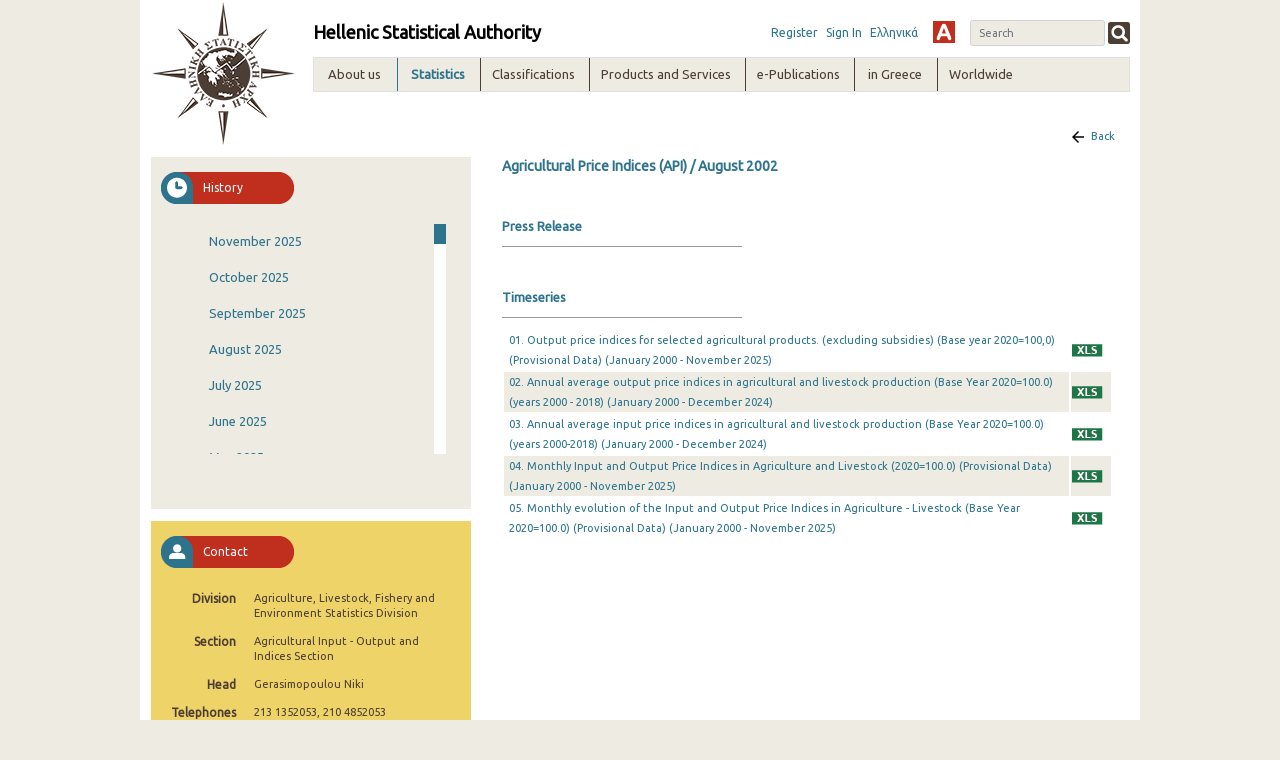

--- FILE ---
content_type: text/html;charset=UTF-8
request_url: https://www.statistics.gr/en/statistics/-/publication/DKT30/2002-M08
body_size: 25425
content:
<!DOCTYPE html> <html class="ltr" dir="ltr" lang="en-US"> <head> <title>Statistics - ELSTAT</title> <!-- <script type="text/javascript" src="https://www.statistics.gr/o/elstat-theme/js/1.7.2.jquery.min.js"></script> <script type="text/javascript" src="https://www.statistics.gr/o/elstat-theme/js/bootstrap.min.js"></script> --> <meta content="initial-scale=1.0, width=device-width" name="viewport" /> <!-- <script type="text/javascript" src="https://www.statistics.gr/o/elstat-theme/js/html5shiv.min.js"></script> <script type="text/javascript" src="https://www.statistics.gr/o/elstat-theme/js/respond.min.js"></script> <script type="text/javascript" src="https://www.statistics.gr/o/elstat-theme/js/ever_combo-aui_depends.min.js"></script> <script type="text/javascript" src="https://www.statistics.gr/o/elstat-theme/js/ever-combo.min.js"></script> --> <meta content="text/html; charset=UTF-8" http-equiv="content-type" /> <script data-senna-track="permanent" src="/o/frontend-js-lodash-web/lodash/lodash.js" type="text/javascript"></script> <script data-senna-track="permanent" src="/o/frontend-js-lodash-web/lodash/util.js" type="text/javascript"></script> <script data-senna-track="temporary" type="text/javascript">if(window.Analytics)window._com_liferay_document_library_analytics_isViewFileEntry=false;</script> <link href="https://www.statistics.gr/o/dynamic-data-mapping-form-builder/css/main.css?browserId=other&themeId=elstattheme_WAR_elstattheme&minifierType=css&languageId=en_US&b=7102&t=1768822899059" rel="stylesheet" type = "text/css" /> <link href="https://www.statistics.gr/o/dynamic-data-mapping-form-renderer/css/main.css?browserId=other&themeId=elstattheme_WAR_elstattheme&minifierType=css&languageId=en_US&b=7102&t=1768822899059" rel="stylesheet" type = "text/css" /> <link href="https://www.statistics.gr/o/dynamic-data-mapping-web/css/main.css?browserId=other&themeId=elstattheme_WAR_elstattheme&minifierType=css&languageId=en_US&b=7102&t=1768822899059" rel="stylesheet" type = "text/css" /> <link href="https://www.statistics.gr/o/elstat-theme/images/favicon.ico" rel="icon" /> <link data-senna-track="temporary" href="https://www.statistics.gr/statistics" rel="canonical" /> <link data-senna-track="temporary" href="https://www.statistics.gr/en/statistics" hreflang="en-US" rel="alternate" /> <link data-senna-track="temporary" href="https://www.statistics.gr/statistics" hreflang="x-default" rel="alternate" /> <link data-senna-track="temporary" href="https://www.statistics.gr/statistics" hreflang="el-GR" rel="alternate" /> <link class="lfr-css-file" data-senna-track="temporary" href="https://www.statistics.gr/o/elstat-theme/css/clay.css?browserId=other&amp;themeId=elstattheme_WAR_elstattheme&amp;minifierType=css&amp;languageId=en_US&amp;b=7102&amp;t=1768822899059" id="liferayAUICSS" rel="stylesheet" type="text/css" /> <link data-senna-track="temporary" href="/o/frontend-css-web/main.css?browserId=other&amp;themeId=elstattheme_WAR_elstattheme&amp;minifierType=css&amp;languageId=en_US&amp;b=7102&amp;t=1559639417920" id="liferayPortalCSS" rel="stylesheet" type="text/css" /> <link data-senna-track="temporary" href="/combo?browserId=other&amp;minifierType=&amp;themeId=elstattheme_WAR_elstattheme&amp;languageId=en_US&amp;b=7102&amp;com_liferay_journal_content_web_portlet_JournalContentPortlet_INSTANCE_footercontent:%2Fcss%2Fmain.css&amp;com_liferay_portal_search_web_search_bar_portlet_SearchBarPortlet_INSTANCE_templateSearch:%2Fsearch%2Fbar%2Fcss%2Fmain.css&amp;com_liferay_product_navigation_product_menu_web_portlet_ProductMenuPortlet:%2Fcss%2Fmain.css&amp;contact_WAR_publicationsportlet:%2Fresources%2Fcss%2Fcontact.css&amp;description_WAR_publicationsportlet:%2Fresources%2Fcss%2Fdescription.css&amp;documents_WAR_publicationsportlet_INSTANCE_0qObWqzRnXSG:%2Fresources%2Fcss%2Fdocuments.css&amp;history_WAR_publicationsportlet:%2Fresources%2Fcss%2Fhistory.css&amp;t=1573221972000" id="e06165eb" rel="stylesheet" type="text/css" /> <script data-senna-track="temporary" type="text/javascript">var Liferay=Liferay||{};
Liferay.Browser={acceptsGzip:function(){return true},getMajorVersion:function(){return 131},getRevision:function(){return"537.36"},getVersion:function(){return"131.0"},isAir:function(){return false},isChrome:function(){return true},isEdge:function(){return false},isFirefox:function(){return false},isGecko:function(){return true},isIe:function(){return false},isIphone:function(){return false},isLinux:function(){return false},isMac:function(){return true},isMobile:function(){return false},isMozilla:function(){return false},
isOpera:function(){return false},isRtf:function(){return true},isSafari:function(){return true},isSun:function(){return false},isWebKit:function(){return true},isWindows:function(){return false}};Liferay.Data=Liferay.Data||{};Liferay.Data.ICONS_INLINE_SVG=true;Liferay.Data.NAV_SELECTOR="#navigation";Liferay.Data.NAV_SELECTOR_MOBILE="#navigationCollapse";Liferay.Data.isCustomizationView=function(){return false};Liferay.Data.notices=[null];
Liferay.PortletKeys={DOCUMENT_LIBRARY:"com_liferay_document_library_web_portlet_DLPortlet",DYNAMIC_DATA_MAPPING:"com_liferay_dynamic_data_mapping_web_portlet_DDMPortlet",ITEM_SELECTOR:"com_liferay_item_selector_web_portlet_ItemSelectorPortlet"};Liferay.PropsValues={JAVASCRIPT_SINGLE_PAGE_APPLICATION_TIMEOUT:0,NTLM_AUTH_ENABLED:false,UPLOAD_SERVLET_REQUEST_IMPL_MAX_SIZE:504857600};
Liferay.ThemeDisplay={getLayoutId:function(){return"10"},getLayoutRelativeControlPanelURL:function(){return"/en/group/guest/~/control_panel/manage?p_p_id\x3dcontact_WAR_publicationsportlet"},getLayoutRelativeURL:function(){return"/en/statistics"},getLayoutURL:function(){return"https://www.statistics.gr/en/statistics"},getParentLayoutId:function(){return"0"},isControlPanel:function(){return false},isPrivateLayout:function(){return"false"},isVirtualLayout:function(){return false},getBCP47LanguageId:function(){return"en-US"},
getCanonicalURL:function(){return"https://www.statistics.gr/statistics"},getCDNBaseURL:function(){return"https://www.statistics.gr"},getCDNDynamicResourcesHost:function(){return""},getCDNHost:function(){return""},getCompanyGroupId:function(){return"20194"},getCompanyId:function(){return"20154"},getDefaultLanguageId:function(){return"el_GR"},getDoAsUserIdEncoded:function(){return""},getLanguageId:function(){return"en_US"},getParentGroupId:function(){return"20181"},getPathContext:function(){return""},
getPathImage:function(){return"/image"},getPathJavaScript:function(){return"/o/frontend-js-web"},getPathMain:function(){return"/en/c"},getPathThemeImages:function(){return"https://www.statistics.gr/o/elstat-theme/images"},getPathThemeRoot:function(){return"/o/elstat-theme"},getPlid:function(){return"298348"},getPortalURL:function(){return"https://www.statistics.gr"},getScopeGroupId:function(){return"20181"},getScopeGroupIdOrLiveGroupId:function(){return"20181"},getSessionId:function(){return""},getSiteAdminURL:function(){return"https://www.statistics.gr/group/guest/~/control_panel/manage?p_p_lifecycle\x3d0\x26p_p_state\x3dmaximized\x26p_p_mode\x3dview"},
getSiteGroupId:function(){return"20181"},getURLControlPanel:function(){return"/en/group/control_panel?refererPlid\x3d298348"},getURLHome:function(){return"https://www.statistics.gr/home"},getUserEmailAddress:function(){return""},getUserId:function(){return"20158"},getUserName:function(){return""},isAddSessionIdToURL:function(){return false},isFreeformLayout:function(){return false},isImpersonated:function(){return false},isSignedIn:function(){return false},isStateExclusive:function(){return false},
isStateMaximized:function(){return false},isStatePopUp:function(){return false}};var themeDisplay=Liferay.ThemeDisplay;
Liferay.AUI={getAvailableLangPath:function(){return"available_languages.jsp?browserId\x3dother\x26themeId\x3delstattheme_WAR_elstattheme\x26colorSchemeId\x3d01\x26minifierType\x3djs\x26languageId\x3den_US\x26b\x3d7102\x26t\x3d1559639419760"},getCombine:function(){return true},getComboPath:function(){return"/combo/?browserId\x3dother\x26minifierType\x3d\x26languageId\x3den_US\x26b\x3d7102\x26t\x3d1559639419760\x26"},getDateFormat:function(){return"%m/%d/%Y"},getEditorCKEditorPath:function(){return"/o/frontend-editor-ckeditor-web"},
getFilter:function(){var filter="raw";filter="min";return filter},getFilterConfig:function(){var instance=this;var filterConfig=null;if(!instance.getCombine())filterConfig={replaceStr:".js"+instance.getStaticResourceURLParams(),searchExp:"\\.js$"};return filterConfig},getJavaScriptRootPath:function(){return"/o/frontend-js-web"},getLangPath:function(){return"aui_lang.jsp?browserId\x3dother\x26themeId\x3delstattheme_WAR_elstattheme\x26colorSchemeId\x3d01\x26minifierType\x3djs\x26languageId\x3den_US\x26b\x3d7102\x26t\x3d1559639419760"},
getPortletRootPath:function(){return"/html/portlet"},getStaticResourceURLParams:function(){return"?browserId\x3dother\x26minifierType\x3d\x26languageId\x3den_US\x26b\x3d7102\x26t\x3d1559639419760"}};Liferay.authToken="xPJwpL1b";Liferay.currentURL="/en/statistics/-/publication/DKT30/2002-M08";Liferay.currentURLEncoded="%2Fen%2Fstatistics%2F-%2Fpublication%2FDKT30%2F2002-M08";</script> <script src="/o/js_loader_modules?t=1768822899059" type="text/javascript"></script> <script data-senna-track="permanent" src="https://www.statistics.gr/combo?browserId=other&minifierType=js&languageId=en_US&b=7102&t=1559639419760&/o/frontend-js-web/jquery/jquery.js&/o/frontend-js-web/clay/popper.js&/o/frontend-js-web/clay/bootstrap.js&/o/frontend-js-web/loader/config.js&/o/frontend-js-web/loader/loader.js&/o/frontend-js-web/aui/aui/aui.js&/o/frontend-js-web/aui/aui-base-html5-shiv/aui-base-html5-shiv.js&/o/frontend-js-web/liferay/browser_selectors.js&/o/frontend-js-web/liferay/modules.js&/o/frontend-js-web/liferay/aui_sandbox.js&/o/frontend-js-web/clay/collapsible-search.js&/o/frontend-js-web/clay/side-navigation.js&/o/frontend-js-web/jquery/fm.js&/o/frontend-js-web/jquery/form.js&/o/frontend-js-web/misc/svg4everybody.js&/o/frontend-js-web/aui/arraylist-add/arraylist-add.js&/o/frontend-js-web/aui/arraylist-filter/arraylist-filter.js&/o/frontend-js-web/aui/arraylist/arraylist.js&/o/frontend-js-web/aui/array-extras/array-extras.js&/o/frontend-js-web/aui/array-invoke/array-invoke.js&/o/frontend-js-web/aui/attribute-base/attribute-base.js&/o/frontend-js-web/aui/attribute-complex/attribute-complex.js&/o/frontend-js-web/aui/attribute-core/attribute-core.js&/o/frontend-js-web/aui/attribute-observable/attribute-observable.js&/o/frontend-js-web/aui/attribute-extras/attribute-extras.js&/o/frontend-js-web/aui/base-base/base-base.js&/o/frontend-js-web/aui/base-pluginhost/base-pluginhost.js&/o/frontend-js-web/aui/classnamemanager/classnamemanager.js&/o/frontend-js-web/aui/datatype-xml-format/datatype-xml-format.js&/o/frontend-js-web/aui/datatype-xml-parse/datatype-xml-parse.js&/o/frontend-js-web/aui/dom-base/dom-base.js&/o/frontend-js-web/aui/dom-core/dom-core.js&/o/frontend-js-web/aui/dom-screen/dom-screen.js&/o/frontend-js-web/aui/dom-style/dom-style.js&/o/frontend-js-web/aui/event-base/event-base.js&/o/frontend-js-web/aui/event-custom-base/event-custom-base.js&/o/frontend-js-web/aui/event-custom-complex/event-custom-complex.js&/o/frontend-js-web/aui/event-delegate/event-delegate.js&/o/frontend-js-web/aui/event-focus/event-focus.js" type = "text/javascript"></script> <script data-senna-track="permanent" src="https://www.statistics.gr/combo?browserId=other&minifierType=js&languageId=en_US&b=7102&t=1559639419760&/o/frontend-js-web/aui/event-hover/event-hover.js&/o/frontend-js-web/aui/event-key/event-key.js&/o/frontend-js-web/aui/event-mouseenter/event-mouseenter.js&/o/frontend-js-web/aui/event-mousewheel/event-mousewheel.js&/o/frontend-js-web/aui/event-outside/event-outside.js&/o/frontend-js-web/aui/event-resize/event-resize.js&/o/frontend-js-web/aui/event-simulate/event-simulate.js&/o/frontend-js-web/aui/event-synthetic/event-synthetic.js&/o/frontend-js-web/aui/intl/intl.js&/o/frontend-js-web/aui/io-base/io-base.js&/o/frontend-js-web/aui/io-form/io-form.js&/o/frontend-js-web/aui/io-queue/io-queue.js&/o/frontend-js-web/aui/io-upload-iframe/io-upload-iframe.js&/o/frontend-js-web/aui/io-xdr/io-xdr.js&/o/frontend-js-web/aui/json-parse/json-parse.js&/o/frontend-js-web/aui/json-stringify/json-stringify.js&/o/frontend-js-web/aui/node-base/node-base.js&/o/frontend-js-web/aui/node-core/node-core.js&/o/frontend-js-web/aui/node-event-delegate/node-event-delegate.js&/o/frontend-js-web/aui/node-event-simulate/node-event-simulate.js&/o/frontend-js-web/aui/node-focusmanager/node-focusmanager.js&/o/frontend-js-web/aui/node-pluginhost/node-pluginhost.js&/o/frontend-js-web/aui/node-screen/node-screen.js&/o/frontend-js-web/aui/node-style/node-style.js&/o/frontend-js-web/aui/oop/oop.js&/o/frontend-js-web/aui/plugin/plugin.js&/o/frontend-js-web/aui/pluginhost-base/pluginhost-base.js&/o/frontend-js-web/aui/pluginhost-config/pluginhost-config.js&/o/frontend-js-web/aui/querystring-stringify-simple/querystring-stringify-simple.js&/o/frontend-js-web/aui/queue-promote/queue-promote.js&/o/frontend-js-web/aui/selector-css2/selector-css2.js&/o/frontend-js-web/aui/selector-css3/selector-css3.js&/o/frontend-js-web/aui/selector-native/selector-native.js&/o/frontend-js-web/aui/selector/selector.js&/o/frontend-js-web/aui/widget-base/widget-base.js&/o/frontend-js-web/aui/widget-htmlparser/widget-htmlparser.js&/o/frontend-js-web/aui/widget-skin/widget-skin.js" type = "text/javascript"></script> <script data-senna-track="permanent" src="https://www.statistics.gr/combo?browserId=other&minifierType=js&languageId=en_US&b=7102&t=1559639419760&/o/frontend-js-web/aui/widget-uievents/widget-uievents.js&/o/frontend-js-web/aui/yui-throttle/yui-throttle.js&/o/frontend-js-web/aui/aui-base-core/aui-base-core.js&/o/frontend-js-web/aui/aui-base-lang/aui-base-lang.js&/o/frontend-js-web/aui/aui-classnamemanager/aui-classnamemanager.js&/o/frontend-js-web/aui/aui-component/aui-component.js&/o/frontend-js-web/aui/aui-debounce/aui-debounce.js&/o/frontend-js-web/aui/aui-delayed-task-deprecated/aui-delayed-task-deprecated.js&/o/frontend-js-web/aui/aui-event-base/aui-event-base.js&/o/frontend-js-web/aui/aui-event-input/aui-event-input.js&/o/frontend-js-web/aui/aui-form-validator/aui-form-validator.js&/o/frontend-js-web/aui/aui-node-base/aui-node-base.js&/o/frontend-js-web/aui/aui-node-html5/aui-node-html5.js&/o/frontend-js-web/aui/aui-selector/aui-selector.js&/o/frontend-js-web/aui/aui-timer/aui-timer.js&/o/frontend-js-web/liferay/dependency.js&/o/frontend-js-web/liferay/dom_task_runner.js&/o/frontend-js-web/liferay/events.js&/o/frontend-js-web/liferay/language.js&/o/frontend-js-web/liferay/lazy_load.js&/o/frontend-js-web/liferay/liferay.js&/o/frontend-js-web/liferay/util.js&/o/frontend-js-web/liferay/global.bundle.js&/o/frontend-js-web/liferay/portal.js&/o/frontend-js-web/liferay/portlet.js&/o/frontend-js-web/liferay/workflow.js&/o/frontend-js-web/liferay/address.js&/o/frontend-js-web/liferay/form.js&/o/frontend-js-web/liferay/form_placeholders.js&/o/frontend-js-web/liferay/icon.js&/o/frontend-js-web/liferay/menu.js&/o/frontend-js-web/liferay/notice.js&/o/frontend-js-web/liferay/poller.js&/o/frontend-js-web/aui/async-queue/async-queue.js&/o/frontend-js-web/aui/base-build/base-build.js&/o/frontend-js-web/aui/cookie/cookie.js&/o/frontend-js-web/aui/event-touch/event-touch.js&/o/frontend-js-web/aui/overlay/overlay.js&/o/frontend-js-web/aui/querystring-stringify/querystring-stringify.js&/o/frontend-js-web/aui/widget-child/widget-child.js" type = "text/javascript"></script> <script data-senna-track="permanent" src="https://www.statistics.gr/combo?browserId=other&minifierType=js&languageId=en_US&b=7102&t=1559639419760&/o/frontend-js-web/aui/widget-position-align/widget-position-align.js&/o/frontend-js-web/aui/widget-position-constrain/widget-position-constrain.js&/o/frontend-js-web/aui/widget-position/widget-position.js&/o/frontend-js-web/aui/widget-stack/widget-stack.js&/o/frontend-js-web/aui/widget-stdmod/widget-stdmod.js&/o/frontend-js-web/aui/aui-aria/aui-aria.js&/o/frontend-js-web/aui/aui-io-plugin-deprecated/aui-io-plugin-deprecated.js&/o/frontend-js-web/aui/aui-io-request/aui-io-request.js&/o/frontend-js-web/aui/aui-loading-mask-deprecated/aui-loading-mask-deprecated.js&/o/frontend-js-web/aui/aui-overlay-base-deprecated/aui-overlay-base-deprecated.js&/o/frontend-js-web/aui/aui-overlay-context-deprecated/aui-overlay-context-deprecated.js&/o/frontend-js-web/aui/aui-overlay-manager-deprecated/aui-overlay-manager-deprecated.js&/o/frontend-js-web/aui/aui-overlay-mask-deprecated/aui-overlay-mask-deprecated.js&/o/frontend-js-web/aui/aui-parse-content/aui-parse-content.js&/o/frontend-js-web/liferay/layout_exporter.js&/o/frontend-js-web/liferay/session.js&/o/frontend-js-web/liferay/deprecated.js" type = "text/javascript"></script> <script src="/o/js_bundle_config?t=1768822899153" type="text/javascript"></script> <script data-senna-track="temporary" type="text/javascript"></script> <script data-senna-track="permanent" type="text/javascript">window.onload=function(){var $scrollbar=document.getElementById("_history_WAR_publicationsportlet_:historyForm:scrollbar");console.log($scrollbar);tinyscrollbar($scrollbar,{sizethumb:20,wheelSpeed:200})};</script><script data-senna-track="permanent" type="text/javascript"></script> <link class="lfr-css-file" data-senna-track="temporary" href="https://www.statistics.gr/o/elstat-theme/css/main.css?browserId=other&amp;themeId=elstattheme_WAR_elstattheme&amp;minifierType=css&amp;languageId=en_US&amp;b=7102&amp;t=1768822899059" id="liferayThemeCSS" rel="stylesheet" type="text/css" /> <style data-senna-track="temporary" type="text/css">.portlet-borderless.description-portlet .publicationTitle{margin:0;padding:0 0 0 15px;background:0;border-bottom:0}.portlet-borderless.description-portlet .publicationDesc{padding:10px 15px 0 15px}@media(max-width:768px){.portlet-borderless.description-portlet{margin-top:40px}}</style> <script type="text/javascript">Liferay.Loader.require("frontend-js-spa-web@2.0.15/liferay/init.es",function(frontendJsSpaWeb2015LiferayInitEs){(function(){var frontendJsSpaWebLiferayInitEs=frontendJsSpaWeb2015LiferayInitEs;(function(){var $=AUI.$;var _=AUI._;Liferay.SPA=Liferay.SPA||{};Liferay.SPA.cacheExpirationTime=-1;Liferay.SPA.clearScreensCache=false;Liferay.SPA.debugEnabled=false;Liferay.SPA.excludedPaths=["/documents","/image"];Liferay.SPA.loginRedirect="";Liferay.SPA.navigationExceptionSelectors=':not([target\x3d"_blank"]):not([data-senna-off]):not([data-resource-href]):not([data-cke-saved-href]):not([data-cke-saved-href])';
Liferay.SPA.requestTimeout=0;Liferay.SPA.userNotification={message:"It looks like this is taking longer than expected.",timeout:3E4,title:"Oops"};frontendJsSpaWebLiferayInitEs.default.init(function(app){app.setPortletsBlacklist({"com_liferay_site_navigation_directory_web_portlet_SitesDirectoryPortlet":true,"com_liferay_nested_portlets_web_portlet_NestedPortletsPortlet":true,"com_liferay_login_web_portlet_LoginPortlet":true,"com_liferay_login_web_portlet_FastLoginPortlet":true});app.setValidStatusCodes([221,
490,494,499,491,492,493,495,220])})})()})()},function(error){console.error(error)});</script><link data-senna-track="permanent" href="https://www.statistics.gr/combo?browserId=other&minifierType=css&languageId=en_US&b=7102&t=1559639433661&/o/product-navigation-simulation-theme-contributor/css/simulation_panel.css&/o/product-navigation-product-menu-theme-contributor/product_navigation_product_menu.css&/o/product-navigation-control-menu-theme-contributor/product_navigation_control_menu.css" rel="stylesheet" type = "text/css" /> <script data-senna-track="permanent" src="https://www.statistics.gr/combo?browserId=other&minifierType=js&languageId=en_US&b=7102&t=1559639433661&/o/product-navigation-control-menu-theme-contributor/product_navigation_control_menu.js" type = "text/javascript"></script> <script type="text/javascript">Liferay.on("ddmFieldBlur",function(event){if(window.Analytics)Analytics.send("fieldBlurred","Form",{fieldName:event.fieldName,focusDuration:event.focusDuration,formId:event.formId,page:event.page-1})});Liferay.on("ddmFieldFocus",function(event){if(window.Analytics)Analytics.send("fieldFocused","Form",{fieldName:event.fieldName,formId:event.formId,page:event.page-1})});
Liferay.on("ddmFormPageShow",function(event){if(window.Analytics)Analytics.send("pageViewed","Form",{formId:event.formId,page:event.page,title:event.title})});Liferay.on("ddmFormSubmit",function(event){if(window.Analytics)Analytics.send("formSubmitted","Form",{formId:event.formId})});Liferay.on("ddmFormView",function(event){if(window.Analytics)Analytics.send("formViewed","Form",{formId:event.formId,title:event.title})});</script> <script type="text/javascript" src="https://www.statistics.gr/o/elstat-theme/js/vcube.dist.js"></script> <link rel="alternate stylesheet" type="text/css" title="highContrast" href="https://www.statistics.gr/o/elstat-theme/css/highContrast.css" disabled="true" /> <link href="https://fonts.googleapis.com/css?family=Ubuntu" rel="stylesheet" /> </head> <body class=" controls-visible yui3-skin-sam guest-site signed-out public-page site"> <nav class="quick-access-nav" id="whnc_quickAccessNav"> <h1 class="hide-accessible">Navigation</h1> <ul> <li><a href="#main-content">Skip to Content</a></li> </ul> </nav> <div class="container-fluid" id="wrapper"> <header id="banner" role="banner"> <div id="elstatHeader" class="container-fluid"> <div class="row-fluid"> <div id="elstatLogo" class="col-sm-12 col-md-2"> <a href="/en/home"> <img class="logo" src="https://www.statistics.gr/o/elstat-theme/images/elstat_logo.png" /> </a> </div> <div id="headerWrapper" class="col-sm-12 col-md-10"> <div id="headertoprow" class="row"> <div id="elstatTitle"> <h1 class="title">Hellenic Statistical Authority</h1> </div> <div id="search"> <div class="portlet-boundary portlet-boundary_com_liferay_portal_search_web_portlet_SearchPortlet_ portlet-static portlet-static-end portlet-borderless portlet-search " id="p_p_id_com_liferay_portal_search_web_portlet_SearchPortlet_INSTANCE_3_" > <span id="p_com_liferay_portal_search_web_portlet_SearchPortlet_INSTANCE_3"></span> <section class="portlet" id="portlet_com_liferay_portal_search_web_portlet_SearchPortlet_INSTANCE_3"> <div class="portlet-content"> <div class="autofit-float autofit-row portlet-header"> <!-- <div class="autofit-col autofit-col-expand"> <h2 class="portlet-title-text">Search</h2> </div> --> <div class="portlet-title"> <div class="portletTitleIconContainer"></div> <div class="portletTitleText"> <span class="portlet-title-text">Search</span> </div> <div class="portletTitleCircularIcon"></div> </div> <div class="autofit-col autofit-col-end"> <div class="autofit-section"> </div> </div> </div> <div class=" portlet-content-container" > <div class="portlet-body"> <form action="https://www.statistics.gr:443/en/statistics?p_p_id=com_liferay_portal_search_web_portlet_SearchPortlet_INSTANCE_3&amp;p_p_lifecycle=0&amp;p_p_state=maximized&amp;p_p_mode=view&amp;_com_liferay_portal_search_web_portlet_SearchPortlet_INSTANCE_3_mvcPath=%2Fsearch.jsp&amp;_com_liferay_portal_search_web_portlet_SearchPortlet_INSTANCE_3_redirect=https%3A%2F%2Fwww.statistics.gr%3A443%2Fen%2Fstatistics%3Fp_p_id%3Dcom_liferay_portal_search_web_portlet_SearchPortlet_INSTANCE_3%26p_p_lifecycle%3D0%26p_p_state%3Dnormal%26p_p_mode%3Dview" class="form " data-fm-namespace="_com_liferay_portal_search_web_portlet_SearchPortlet_INSTANCE_3_" id="_com_liferay_portal_search_web_portlet_SearchPortlet_INSTANCE_3_fm" method="get" name="_com_liferay_portal_search_web_portlet_SearchPortlet_INSTANCE_3_fm" > <fieldset class="input-container" disabled="disabled"> <input  class="field form-control"  id="_com_liferay_portal_search_web_portlet_SearchPortlet_INSTANCE_3_formDate"    name="_com_liferay_portal_search_web_portlet_SearchPortlet_INSTANCE_3_formDate"     type="hidden" value="1769238391472"   /> <input name="p_p_id" type="hidden" value="com_liferay_portal_search_web_portlet_SearchPortlet_INSTANCE_3" /><input name="p_p_lifecycle" type="hidden" value="0" /><input name="p_p_state" type="hidden" value="maximized" /><input name="p_p_mode" type="hidden" value="view" /><input name="_com_liferay_portal_search_web_portlet_SearchPortlet_INSTANCE_3_mvcPath" type="hidden" value="/search.jsp" /><input name="_com_liferay_portal_search_web_portlet_SearchPortlet_INSTANCE_3_redirect" type="hidden" value="https://www.statistics.gr:443/en/statistics?p_p_id=com_liferay_portal_search_web_portlet_SearchPortlet_INSTANCE_3&amp;p_p_lifecycle=0&amp;p_p_state=normal&amp;p_p_mode=view" /> <fieldset class="fieldset " ><div class=""> <div class="form-group form-group-inline input-text-wrapper"> <input  class="field search-input search-portlet-keywords-input form-control"  id="_com_liferay_portal_search_web_portlet_SearchPortlet_INSTANCE_3_keywords"    name="_com_liferay_portal_search_web_portlet_SearchPortlet_INSTANCE_3_keywords"   placeholder="Search" title="Search" type="text" value=""  size="30"  /> </div> <input  class="field form-control"  id="_com_liferay_portal_search_web_portlet_SearchPortlet_INSTANCE_3_scope"    name="_com_liferay_portal_search_web_portlet_SearchPortlet_INSTANCE_3_scope"     type="hidden" value="this-site"   /> <div class="lfr-ddm-field-group lfr-ddm-field-group-inline field-wrapper" > <button class="btn btn-light btn-unstyled" onclick="_com_liferay_portal_search_web_portlet_SearchPortlet_INSTANCE_3_search();" type="submit"> <span class="icon-monospaced" > <span id="qfkd____"><svg class="lexicon-icon lexicon-icon-search" focusable="false" role="img" title="" ><use data-href="https://www.statistics.gr/o/elstat-theme/images/lexicon/icons.svg#search"></use><title>search</title></svg></span> <span class="taglib-text hide-accessible">null</span> </span> </button> </div> </div></fieldset> <script type="text/javascript">window._com_liferay_portal_search_web_portlet_SearchPortlet_INSTANCE_3_search=function(){var keywords=document._com_liferay_portal_search_web_portlet_SearchPortlet_INSTANCE_3_fm._com_liferay_portal_search_web_portlet_SearchPortlet_INSTANCE_3_keywords.value;keywords=keywords.replace(/^\s+|\s+$/,"");if(keywords!="")submitForm(document._com_liferay_portal_search_web_portlet_SearchPortlet_INSTANCE_3_fm)};</script> </fieldset> </form> <script type="text/javascript">AUI().use("liferay-form",function(A){(function(){var $=AUI.$;var _=AUI._;Liferay.Form.register({id:"_com_liferay_portal_search_web_portlet_SearchPortlet_INSTANCE_3_fm",fieldRules:[],onSubmit:function(event){_com_liferay_portal_search_web_portlet_SearchPortlet_INSTANCE_3_search();event.preventDefault()},validateOnBlur:true});var onDestroyPortlet=function(event){if(event.portletId==="com_liferay_portal_search_web_portlet_SearchPortlet_INSTANCE_3")delete Liferay.Form._INSTANCES["_com_liferay_portal_search_web_portlet_SearchPortlet_INSTANCE_3_fm"]};
Liferay.on("destroyPortlet",onDestroyPortlet);A.all("#_com_liferay_portal_search_web_portlet_SearchPortlet_INSTANCE_3_fm .input-container").removeAttribute("disabled");Liferay.fire("_com_liferay_portal_search_web_portlet_SearchPortlet_INSTANCE_3_formReady",{formName:"_com_liferay_portal_search_web_portlet_SearchPortlet_INSTANCE_3_fm"})})()});</script> </div> </div> </div> </section> </div> </div> <div id="smallMenu"> <a href="/auth/register.jsf" target="_blank">Register</a> <a href="https://www.statistics.gr/en/c/portal/login?p_l_id=298348">Sign In</a> <div id="elstatLangChanger"> <a class="reload-url" href="/el/statistics/-/publication/DKT30/2002-M08">Ελληνικά</a> </div> <a href="#" id="highContrast" title="High Contrast" onclick="switch_style('highContrast');return false;" name="theme" class="highContrast"></a> </div> </div> <div id="elstatNavMenu" class="row"> <ul aria-label="#language("site-pages")" class="navTopMenu" role="menubar"> <li class="navTopMenu level1 " id="layout_124" nav_item_attr_selected role="presentation"> <div class="menuHeader">About us</div> <div class="navMenuWrapper"> <ul class="navMenuContent" role="menu"> <li class="false navTopMenu level2" id="layout_18"> <a class="" aria-labelledby="layout_18" href="https://www.statistics.gr/en/mission" role="menuitem"> Mission</a> </li> <li class="false navTopMenu level2" id="layout_19"> <a class="" aria-labelledby="layout_19" href="https://www.statistics.gr/en/overview" role="menuitem"> Overview</a> </li> <li class="false navTopMenu level2" id="layout_20"> <a class="" aria-labelledby="layout_20" href="https://www.statistics.gr/en/history" role="menuitem"> History</a> </li> <li class="false navTopMenu level2" id="layout_21"> <a class="" aria-labelledby="layout_21" href="https://www.statistics.gr/en/legal-framework" role="menuitem"> Legal Framework</a> </li> <li class="false navTopMenu level2" id="layout_190"> <a class="" aria-labelledby="layout_190" href="https://www.statistics.gr/en/elstat-president" role="menuitem"> Selection procedure of the President</a> </li> <li class="false navTopMenu level2" id="layout_529"> <a class="" aria-labelledby="layout_529" href="https://www.statistics.gr/en/organisation-chart" role="menuitem"> Organisation chart</a> </li> <li class="false navTopMenu level2" id="layout_22"> <a class="" aria-labelledby="layout_22" href="https://www.statistics.gr/en/who-does-what" role="menuitem"> Who does what</a> </li> <li class="false navTopMenu level2" id="layout_23"> <a class="" aria-labelledby="layout_23" href="https://www.statistics.gr/en/policies" role="menuitem"> Policies</a> </li> <li class="false navTopMenu level2" id="layout_724"> <a class="" aria-labelledby="layout_724" href="https://www.statistics.gr/en/privpol" role="menuitem"> Privacy Policy</a> </li> </ul> <ul class="navMenuContent" role="menu"> <li class="false navTopMenu level2" id="layout_24"> <a class="" aria-labelledby="layout_24" href="https://www.statistics.gr/en/statistical-confidentiality" role="menuitem"> Statistical confidentiality</a> </li> <li class="false navTopMenu level2" id="layout_25"> <a class="" aria-labelledby="layout_25" href="https://www.statistics.gr/en/programmes-and-reports" role="menuitem"> Programmes and Reports</a> </li> <li class="false navTopMenu level2" id="layout_26"> <a class="" aria-labelledby="layout_26" href="https://www.statistics.gr/en/financial-info" role="menuitem"> Financial Info</a> </li> <li class="false navTopMenu level2" id="layout_27"> <a class="" aria-labelledby="layout_27" href="https://www.statistics.gr/en/tenders" role="menuitem"> Tenders</a> </li> </ul> <ul class="navMenuContent" role="menu"> <li class="false navTopMenu level2" id="layout_82"> <a class="" aria-labelledby="layout_82" href="https://www.statistics.gr/en/statistical-interviewers" role="menuitem"> External Collaborators</a> </li> <ul class="navMenuContent" role="menu"> <li class="false navTopMenu level3" id="layout_84"> <a class="" aria-labelledby="layout_84" href="https://www.statistics.gr/en/statistical-interviewers-decisions" role="menuitem"> Decisions Definition Of External Collaborators</a> </li> <li class="false navTopMenu level3" id="layout_86"> <a class="" aria-labelledby="layout_86" href="https://www.statistics.gr/en/statistical-interviewers-selection" role="menuitem"> External Collaborators Selection Process</a> </li> </ul> </ul> </div> </li> <li class="navTopMenu level1 selected" id="layout_10" nav_item_attr_selected role="presentation"> <div class="menuHeader">Statistics</div> <div class="navMenuWrapper"> <ul class="navMenuContent" role="menu"> <li class="false navTopMenu level2" id="layout_30"> <a class="" aria-labelledby="layout_30" href="https://www.statistics.gr/en/statistics/eco" role="menuitem"> Economy, Indices</a> </li> <li class="false navTopMenu level2" id="layout_122"> <a class="" aria-labelledby="layout_122" href="https://www.statistics.gr/en/statistics/pop" role="menuitem"> Population and Social Conditions</a> </li> <li class="false navTopMenu level2" id="layout_32"> <a class="" aria-labelledby="layout_32" href="https://www.statistics.gr/en/statistics/agr" role="menuitem"> Agriculture, Livestock, Fishery</a> </li> <li class="false navTopMenu level2" id="layout_33"> <a class="" aria-labelledby="layout_33" href="https://www.statistics.gr/en/statistics/ind" role="menuitem"> Industry, Trade, Services, Transport</a> </li> <li class="false navTopMenu level2" id="layout_34"> <a class="" aria-labelledby="layout_34" href="https://www.statistics.gr/en/statistics/env" role="menuitem"> Environment and Energy</a> </li> <li class="false navTopMenu level2" id="layout_35"> <a class="" aria-labelledby="layout_35" href="https://www.statistics.gr/en/statistics/itr" role="menuitem"> International Trade in Goods</a> </li> <li class="false navTopMenu level2" id="layout_759"> <a class="" aria-labelledby="layout_759" href="https://www.statistics.gr/en/exp-stats-fin" role="menuitem"> Experimental Statistics</a> </li> </ul> <ul class="navMenuContent" role="menu"> <li class="false navTopMenu level2" id="layout_36"> <a class="" aria-labelledby="layout_36" href="https://www.statistics.gr/en/general-genuses-of-buildings-2011" role="menuitem"> 2011 General Censuses of Buildings and Population-Housing</a> </li> <li class="false navTopMenu level2" id="layout_705"> <a class="" aria-labelledby="layout_705" href="https://www.statistics.gr/en/agricultural-census-2021" role="menuitem"> 2021 Agricultural and Livestock Census</a> </li> <li class="false navTopMenu level2" id="layout_751"> <a class="" aria-labelledby="layout_751" href="https://www.statistics.gr/en/cens-build-2021" role="menuitem"> 2021 Buildings Census</a> </li> <li class="false navTopMenu level2" id="layout_752"> <a class="" aria-labelledby="layout_752" href="https://www.statistics.gr/en/cens-pop-2021" role="menuitem"> 2021 Population-Housing Census</a> </li> <li class="false navTopMenu level2" id="layout_1043"> <a class="" aria-labelledby="layout_1043" href="https://www.statistics.gr/en/diar-fss-2023" role="menuitem"> Διάρθρωση Γεωργικών και Κτηνοτροφικών Εκμεταλλεύσεων 2023</a> </li> </ul> <ul class="navMenuContent" role="menu"> <li class="false navTopMenu level2" id="layout_38"> <a class="" aria-labelledby="layout_38" href="https://www.statistics.gr/en/calendar" role="menuitem"> Release Calendar</a> </li> <li class="false navTopMenu level2" id="layout_39"> <a class="" aria-labelledby="layout_39" href="https://www.statistics.gr/en/scheduledrevisions" role="menuitem"> List of scheduled revisions</a> </li> <li class="false navTopMenu level2" id="layout_41"> <a class="" aria-labelledby="layout_41" target="_blank" href="http://www.statistics.gr/sdds/" role="menuitem"> IMF - SDDS</a> </li> <li class="false navTopMenu level2" id="layout_163"> <a class="" aria-labelledby="layout_163" href="https://www.statistics.gr/en/data-visualizations" role="menuitem"> Data visualisations</a> </li> <ul class="navMenuContent" role="menu"> <li class="false navTopMenu level3" id="layout_213"> <a class="" aria-labelledby="layout_213" href="https://www.statistics.gr/en/elstat-maps-geo" role="menuitem"> Interactive maps</a> </li> <li class="false navTopMenu level3" id="layout_217"> <a class="" aria-labelledby="layout_217" href="https://www.statistics.gr/en/estat-visualisations" role="menuitem"> Eurostat visualisations</a> </li> <li class="false navTopMenu level3" id="layout_212"> <a class="" aria-labelledby="layout_212" href="https://www.statistics.gr/en/elstat-infographics" role="menuitem"> Infographics</a> </li> </ul> </ul> </div> </li> <li class="navTopMenu level1 " id="layout_11" nav_item_attr_selected role="presentation"> <div class="menuHeader">Classifications</div> <div class="navMenuWrapper"> <ul class="navMenuContent" role="menu"> <li class="false navTopMenu level2" id="layout_42"> <a class="" aria-labelledby="layout_42" href="https://www.statistics.gr/en/registers" role="menuitem"> Registries</a> </li> <ul class="navMenuContent" role="menu"> <li class="false navTopMenu level3" id="layout_137"> <a class="" aria-labelledby="layout_137" href="https://www.statistics.gr/en/bussines_registries" role="menuitem"> Bussines registries</a> </li> <li class="false navTopMenu level3" id="layout_138"> <a class="" aria-labelledby="layout_138" href="https://www.statistics.gr/en/register-general-government-entities" role="menuitem"> Register of General Government Entities</a> </li> <li class="false navTopMenu level3" id="layout_174"> <a class="" aria-labelledby="layout_174" href="https://www.statistics.gr/en/esa-2010" role="menuitem"> ESA 2010</a> </li> <li class="false navTopMenu level3" id="layout_139"> <a class="" aria-labelledby="layout_139" target ="_blank" href="http://www.statistics.gr/statistics/-/publication/SMD02/-" role="menuitem"> Administrative Changes</a> </li> <li class="false navTopMenu level3" id="layout_140"> <a class="" aria-labelledby="layout_140" target ="_blank" href="/statistics/-/publication/SKA01/-" role="menuitem"> Register of Municipalities, Communes and Settlements</a> </li> </ul> </ul> <ul class="navMenuContent" role="menu"> <li class="false navTopMenu level2" id="layout_43"> <a class="" aria-labelledby="layout_43" href="https://www.statistics.gr/en/classifications" role="menuitem"> Classifications</a> </li> <ul class="navMenuContent" role="menu"> <li class="false navTopMenu level3" id="layout_191"> <a class="" aria-labelledby="layout_191" href="https://www.statistics.gr/en/consumption" role="menuitem"> Consumption</a> </li> <li class="false navTopMenu level3" id="layout_192"> <a class="" aria-labelledby="layout_192" href="https://www.statistics.gr/en/industrial-products" role="menuitem"> Industrial products</a> </li> <li class="false navTopMenu level3" id="layout_193"> <a class="" aria-labelledby="layout_193" href="https://www.statistics.gr/en/occupation" role="menuitem"> Occupation</a> </li> <li class="false navTopMenu level3" id="layout_194"> <a class="" aria-labelledby="layout_194" href="https://www.statistics.gr/en/transportation" role="menuitem"> Transportation</a> </li> <li class="false navTopMenu level3" id="layout_195"> <a class="" aria-labelledby="layout_195" href="https://www.statistics.gr/en/economic-activities" role="menuitem"> Economic activities</a> </li> <li class="false navTopMenu level3" id="layout_196"> <a class="" aria-labelledby="layout_196" href="https://www.statistics.gr/en/environment" role="menuitem"> Environment</a> </li> <li class="false navTopMenu level3" id="layout_463"> <a class="" aria-labelledby="layout_463" href="https://www.statistics.gr/en/health" role="menuitem"> Health</a> </li> <li class="false navTopMenu level3" id="layout_947"> <a class="" aria-labelledby="layout_947" target ="_blank" href="https://showvoc.op.europa.eu/#/datasets/ESTAT_ESS_QUALITY_GLOSSARY/data" role="menuitem"> ESS Quality Glossary</a> </li> </ul> </ul> </div> </li> <li class="navTopMenu level1 " id="layout_12" nav_item_attr_selected role="presentation"> <div class="menuHeader">Products and Services</div> <div class="navMenuWrapper"> <ul class="navMenuContent" role="menu"> <li class="false navTopMenu level2" id="layout_45"> <a class="" aria-labelledby="layout_45" href="https://www.statistics.gr/en/provision-of-statistical-data" role="menuitem"> Provision of statistical data</a> </li> <ul class="navMenuContent" role="menu"> <li class="false navTopMenu level3" id="layout_993"> <a class="" aria-labelledby="layout_993" href="https://www.statistics.gr/en/instruction" role="menuitem"> INSTRUCTIONS FOR REGISTERING AND SUBMITTING A REQUEST FOR STATISTICAL DATA</a> </li> <li class="false navTopMenu level3" id="layout_87"> <a class="reload-url" aria-labelledby="layout_87" href="https://www.statistics.gr/en/statistical-data-request" role="menuitem"> Statistical data request</a> </li> <li class="false navTopMenu level3" id="layout_91"> <a class="reload-url" aria-labelledby="layout_91" href="https://www.statistics.gr/en/esds-european-statistical-data-support" role="menuitem"> ESDS- European Statistical Data Support</a> </li> <li class="false navTopMenu level3" id="layout_183"> <a class="" aria-labelledby="layout_183" href="https://www.statistics.gr/en/microdata_pricing" role="menuitem"> Pricing Policy</a> </li> <li class="false navTopMenu level3" id="layout_204"> <a class="" aria-labelledby="layout_204" href="https://www.statistics.gr/en/pneumatika-diakaiomata-kai-epanachresimopoiese-stoicheion" role="menuitem"> Copyright and reuse of data</a> </li> </ul> <li class="false navTopMenu level2" id="layout_365"> <a class="" aria-labelledby="layout_365" href="https://www.statistics.gr/en/micro-data" role="menuitem"> Microdata</a> </li> <ul class="navMenuContent" role="menu"> <li class="false navTopMenu level3" id="layout_1130"> <a class="" aria-labelledby="layout_1130" href="https://www.statistics.gr/en/pufiles" role="menuitem"> Public Use Files (standardized)</a> </li> <li class="false navTopMenu level3" id="layout_1131"> <a class="" aria-labelledby="layout_1131" href="https://www.statistics.gr/en/su-files" role="menuitem"> Scientific Use Files (standardized)</a> </li> <li class="false navTopMenu level3" id="layout_461"> <a class="" aria-labelledby="layout_461" href="https://www.statistics.gr/en/other_anonymized_provision_data" role="menuitem"> Provision of other anonymized microdata of statistical surveys</a> </li> <li class="false navTopMenu level3" id="layout_1201"> <a class="" aria-labelledby="layout_1201" href="https://www.statistics.gr/en/ypodeigmata" role="menuitem"> Forms</a> </li> </ul> <li class="false navTopMenu level2" id="layout_1071"> <a class="" aria-labelledby="layout_1071" target="_blank" href="https://elstatmis.statistics.gr/downlopendata/myindex.jsp" role="menuitem"> ANOIXTA ΔΕΔΟΜΕΝΑ ΥΨΗΛΗΣ ΑΞΙΑΣ (HIGH VALUE DATA)</a> </li> <li class="false navTopMenu level2" id="layout_49"> <a class="" aria-labelledby="layout_49" href="https://www.statistics.gr/en/digital-cartographical-data" role="menuitem"> Digital Cartographic Data</a> </li> <ul class="navMenuContent" role="menu"> <li class="false navTopMenu level3" id="layout_95"> <a class="reload-url" aria-labelledby="layout_95" href="https://www.statistics.gr/en/cartographic-department" role="menuitem"> Request for cartographic data</a> </li> </ul> <li class="false navTopMenu level2" id="layout_47"> <a class="" aria-labelledby="layout_47" href="https://www.statistics.gr/en/user-satisfaction-survey" role="menuitem"> User satisfaction survey</a> </li> <li class="false navTopMenu level2" id="layout_48"> <a class="" aria-labelledby="layout_48" href="https://www.statistics.gr/en/library" role="menuitem"> Library</a> </li> <ul class="navMenuContent" role="menu"> <li class="false navTopMenu level3" id="layout_92"> <a class="" aria-labelledby="layout_92" href="https://www.statistics.gr/en/regulations-of-library" role="menuitem"> Regulations of the Library</a> </li> <li class="false navTopMenu level3" id="layout_93"> <a class="" aria-labelledby="layout_93" href="https://www.statistics.gr/en/library-newsletters" role="menuitem"> Library Newsletters</a> </li> </ul> </ul> <ul class="navMenuContent" role="menu"> <li class="false navTopMenu level2" id="layout_385"> <a class="" aria-labelledby="layout_385" href="https://www.statistics.gr/en/edu" role="menuitem"> Statistical Literacy</a> </li> <ul class="navMenuContent" role="menu"> <li class="false navTopMenu level3" id="layout_380"> <a class="" aria-labelledby="layout_380" href="https://www.statistics.gr/en/edu-overview" role="menuitem"> Overview - Our Vision</a> </li> <li class="false navTopMenu level3" id="layout_400"> <a class="" aria-labelledby="layout_400" href="https://www.statistics.gr/en/education" role="menuitem"> Education</a> </li> <li class="false navTopMenu level3" id="layout_387"> <a class="" aria-labelledby="layout_387" href="https://www.statistics.gr/en/edu-programs" role="menuitem"> Educational visits</a> </li> <li class="false navTopMenu level3" id="layout_401"> <a class="" aria-labelledby="layout_401" href="https://www.statistics.gr/en/edu-competitions" role="menuitem"> Competitions</a> </li> <li class="false navTopMenu level3" id="layout_404"> <a class="" aria-labelledby="layout_404" href="https://www.statistics.gr/en/edu-entertainment" role="menuitem"> Entertainment</a> </li> <li class="false navTopMenu level3" id="layout_405"> <a class="" aria-labelledby="layout_405" href="https://www.statistics.gr/en/edu-news" role="menuitem"> Info</a> </li> </ul> </ul> <ul class="navMenuContent" role="menu"> <li class="false navTopMenu level2" id="layout_46"> <a class="" aria-labelledby="layout_46" href="https://www.statistics.gr/en/data-collection" role="menuitem"> Data collection</a> </li> <ul class="navMenuContent" role="menu"> <li class="false navTopMenu level3" id="layout_1104"> <a class="" aria-labelledby="layout_1104" target ="_blank" href="https://circa.statistics.gr/pls/htmldb/f?p=228" role="menuitem"> Παγκόσμιες Αλυσίδες Αξίας</a> </li> <li class="false navTopMenu level3" id="layout_450"> <a class="" aria-labelledby="layout_450" target ="_blank" href="https://eurostat.statistics.gr/" role="menuitem"> Data collection Intrastat</a> </li> <li class="false navTopMenu level3" id="layout_164"> <a class="" aria-labelledby="layout_164" target ="_blank" href="https://elstatforms.statistics.gr/zeus/" role="menuitem"> Xenios Zeus - Bulletin Motion Tourist Lodging</a> </li> <li class="false navTopMenu level3" id="layout_613"> <a class="" aria-labelledby="layout_613" target ="_blank" href="https://elstatforms.statistics.gr/deltio_fititi/deltio_fititi_login.jsp" role="menuitem"> Δελτίο φοιτητή</a> </li> <li class="false navTopMenu level3" id="layout_168"> <a class="" aria-labelledby="layout_168" target ="_blank" href="https://circa.statistics.gr/pls/htmldb/f?p=201" role="menuitem"> General Government Research Agencies</a> </li> <li class="false navTopMenu level3" id="layout_293"> <a class="" aria-labelledby="layout_293" target ="_blank" href="https://circa.statistics.gr/pls/htmldb/f?p=207:1" role="menuitem"> PRODCOM</a> </li> <li class="false navTopMenu level3" id="layout_561"> <a class="" aria-labelledby="layout_561" target ="_blank" href="https://circa.statistics.gr/pls/htmldb/f?p=301" role="menuitem"> Δείκτες στη Βιομηχανία και στις Κατασκευές</a> </li> <li class="false navTopMenu level3" id="layout_984"> <a class="" aria-labelledby="layout_984" target ="_blank" href="https://webapps.statistics.gr/ords/sbs_work/r/f_601/login_desktop" role="menuitem"> Στατιστικές Διάρθρωσης Επιχειρήσεων (SBS)</a> </li> </ul> </ul> </div> </li> <li class="navTopMenu level1 " id="layout_13" nav_item_attr_selected role="presentation"> <div class="menuHeader">e-Publications</div> <div class="navMenuWrapper"> <ul class="navMenuContent" role="menu"> <li class="false navTopMenu level2" id="layout_54"> <a class="" aria-labelledby="layout_54" href="https://www.statistics.gr/en/the-greek-economy" role="menuitem"> The Greek Economy</a> </li> <li class="false navTopMenu level2" id="layout_55"> <a class="" aria-labelledby="layout_55" href="https://www.statistics.gr/en/living-conditions-in-greece" role="menuitem"> Living Conditions in Greece</a> </li> <li class="false navTopMenu level2" id="layout_56"> <a class="" aria-labelledby="layout_56" href="https://www.statistics.gr/en/greece-in-figures" role="menuitem"> Greece in Figures</a> </li> <li class="false navTopMenu level2" id="layout_968"> <a class="" aria-labelledby="layout_968" href="https://www.statistics.gr/en/sust-devel-goals" role="menuitem"> Sustainable Development Goals</a> </li> <li class="false navTopMenu level2" id="layout_879"> <a class="" aria-labelledby="layout_879" href="https://www.statistics.gr/en/census_priv_results_1821-2021" role="menuitem"> Απογραφές Πληθυσμού 1821 - 2021</a> </li> <li class="false navTopMenu level2" id="layout_878"> <a class="" aria-labelledby="layout_878" href="https://www.statistics.gr/en/elstat-apografi_prosfyges_1923" role="menuitem"> Απογραφή Προσφύγων 1923</a> </li> </ul> <ul class="navMenuContent" role="menu"> <li class="false navTopMenu level2" id="layout_58"> <a class="" aria-labelledby="layout_58" target="_blank" href="http://dlib.statistics.gr/portal/page/portal/ESYE" role="menuitem"> Digital Library</a> </li> <li class="false navTopMenu level2" id="layout_1015"> <a class="" aria-labelledby="layout_1015" href="https://www.statistics.gr/en/geo-hist" role="menuitem"> Historical Population Cenusu Diagrams</a> </li> <li class="false navTopMenu level2" id="layout_61"> <a class="" aria-labelledby="layout_61" href="https://www.statistics.gr/en/release-calendar" role="menuitem"> Releases Calendar</a> </li> <li class="false navTopMenu level2" id="layout_158"> <a class="" aria-labelledby="layout_158" href="https://www.statistics.gr/en/news-announcements" role="menuitem"> News &amp; Announcements</a> </li> <li class="false navTopMenu level2" id="layout_173"> <a class="" aria-labelledby="layout_173" href="https://www.statistics.gr/en/sdds_reports" role="menuitem"> SDDS Reports</a> </li> </ul> </div> </li> <li class="navTopMenu level1 " id="layout_14" nav_item_attr_selected role="presentation"> <div class="menuHeader">in Greece</div> <div class="navMenuWrapper"> <ul class="navMenuContent" role="menu"> <li class="false navTopMenu level2" id="layout_62"> <a class="" aria-labelledby="layout_62" href="https://www.statistics.gr/en/hellenic-statistical-system" role="menuitem"> Hellenic Statistical System (ELSS)</a> </li> <ul class="navMenuContent" role="menu"> <li class="false navTopMenu level3" id="layout_96"> <a class="" aria-labelledby="layout_96" href="https://www.statistics.gr/en/elss-legal-framework" role="menuitem"> Legal Framework</a> </li> <li class="false navTopMenu level3" id="layout_97"> <a class="" aria-labelledby="layout_97" href="https://www.statistics.gr/en/european-statistics-code-of-practice" role="menuitem"> European Statistics Code of Practice</a> </li> <li class="false navTopMenu level3" id="layout_98"> <a class="" aria-labelledby="layout_98" href="https://www.statistics.gr/en/quality-asurance-framework" role="menuitem"> Quality Asurance Framework for the ESS</a> </li> <li class="false navTopMenu level3" id="layout_948"> <a class="" aria-labelledby="layout_948" target ="_blank" href="https://showvoc.op.europa.eu/#/datasets/ESTAT_ESS_QUALITY_GLOSSARY/data" role="menuitem"> ESS Quality Glossary</a> </li> <li class="false navTopMenu level3" id="layout_99"> <a class="" aria-labelledby="layout_99" href="https://www.statistics.gr/en/agencies" role="menuitem"> ELSS Agencies</a> </li> <li class="false navTopMenu level3" id="layout_100"> <a class="" aria-labelledby="layout_100" href="https://www.statistics.gr/en/coordination-committee" role="menuitem"> ELSS Coordination Committee</a> </li> <li class="false navTopMenu level3" id="layout_101"> <a class="" aria-labelledby="layout_101" href="https://www.statistics.gr/en/advisory-committee" role="menuitem"> ELSS Advisory Committee</a> </li> <li class="false navTopMenu level3" id="layout_102"> <a class="" aria-labelledby="layout_102" href="https://www.statistics.gr/en/good-practice-committee" role="menuitem"> Good Practice Advisory Committee (GPAC)</a> </li> <li class="false navTopMenu level3" id="layout_104"> <a class="" aria-labelledby="layout_104" href="https://www.statistics.gr/en/memorandum-of-cooperation" role="menuitem"> Memorandum of Cooperation</a> </li> <li class="false navTopMenu level3" id="layout_105"> <a class="" aria-labelledby="layout_105" href="https://www.statistics.gr/en/certification-of-statistics" role="menuitem"> Certification of ELSS statistics</a> </li> <li class="false navTopMenu level3" id="layout_107"> <a class="" aria-labelledby="layout_107" href="https://www.statistics.gr/en/peer-review_" role="menuitem"> Peer Review</a> </li> <li class="false navTopMenu level3" id="layout_844"> <a class="" aria-labelledby="layout_844" href="https://www.statistics.gr/en/peer-review" role="menuitem"> Peer Review - 3rd round</a> </li> <li class="false navTopMenu level3" id="layout_159"> <a class="" aria-labelledby="layout_159" href="https://www.statistics.gr/en/hellenic_statistical_programme" role="menuitem"> Hellenic Statistical Program</a> </li> </ul> </ul> <ul class="navMenuContent" role="menu"> <li class="false navTopMenu level2" id="layout_63"> <a class="" aria-labelledby="layout_63" href="https://www.statistics.gr/en/elss-programmes-reports" role="menuitem"> Programmes and Reports</a> </li> </ul> <ul class="navMenuContent" role="menu"> <li class="false navTopMenu level2" id="layout_64"> <a class="" aria-labelledby="layout_64" href="https://www.statistics.gr/en/conferences-and-events" role="menuitem"> Conferences and Events</a> </li> <ul class="navMenuContent" role="menu"> <li class="false navTopMenu level3" id="layout_332"> <a class="" aria-labelledby="layout_332" href="https://www.statistics.gr/en/press-conferences" role="menuitem"> Press Conferences</a> </li> <li class="false navTopMenu level3" id="layout_141"> <a class="" aria-labelledby="layout_141" href="https://www.statistics.gr/en/user-conference" role="menuitem"> User Conference</a> </li> <li class="false navTopMenu level3" id="layout_1137"> <a class="" aria-labelledby="layout_1137" href="https://www.statistics.gr/en/esac-nuc" role="menuitem"> ESAC-NUCs WORKSHOP</a> </li> <li class="false navTopMenu level3" id="layout_1091"> <a class="" aria-labelledby="layout_1091" href="https://www.statistics.gr/en/ai-powered-data" role="menuitem"> AI powered Data for AI driven public policies</a> </li> <li class="false navTopMenu level3" id="layout_526"> <a class="" aria-labelledby="layout_526" href="https://www.statistics.gr/en/elstat-cystat" role="menuitem"> Ελλάδα - Κύπρος</a> </li> <li class="false navTopMenu level3" id="layout_474"> <a class="" aria-labelledby="layout_474" href="https://www.statistics.gr/en/elstat-bnsi-meeting" role="menuitem"> Greece - Bulgaria event</a> </li> <li class="false navTopMenu level3" id="layout_469"> <a class="" aria-labelledby="layout_469" href="https://www.statistics.gr/en/elstat-gus-event" role="menuitem"> Greece - Poland Special Bilateral Event and Workshop</a> </li> <li class="false navTopMenu level3" id="layout_413"> <a class="" aria-labelledby="layout_413" target ="_blank" href="http://www.statistics.gr/event/smart-statistics/index.html" role="menuitem"> SmartStatistics4SmartCities Conference</a> </li> <li class="false navTopMenu level3" id="layout_362"> <a class="" aria-labelledby="layout_362" target ="_blank" href="http://www.statistics.gr/netsilc3-athens/" role="menuitem"> Net-SILC3 International Workshop and Conference</a> </li> <li class="false navTopMenu level3" id="layout_252"> <a class="" aria-labelledby="layout_252" href="https://www.statistics.gr/en/workshop-bigdata" role="menuitem"> Workshop on Big Data</a> </li> <li class="false navTopMenu level3" id="layout_1178"> <a class="" aria-labelledby="layout_1178" href="https://www.statistics.gr/en/tif" role="menuitem"> Thessaloniki International Fair (TIF)</a> </li> </ul> <li class="false navTopMenu level2" id="layout_593"> <a class="" aria-labelledby="layout_593" href="https://www.statistics.gr/en/covid-19" role="menuitem"> COVID-19</a> </li> <li class="false navTopMenu level2" id="layout_884"> <a class="" aria-labelledby="layout_884" href="https://www.statistics.gr/en/parliamentary_control_elstat" role="menuitem"> Κοινοβουλευτικός Έλεγχος</a> </li> </ul> </div> </li> <li class="navTopMenu level1 " id="layout_15" nav_item_attr_selected role="presentation"> <div class="menuHeader">Worldwide</div> <div class="navMenuWrapper"> <ul class="navMenuContent" role="menu"> <li class="false navTopMenu level2" id="layout_66"> <a class="" aria-labelledby="layout_66" href="https://www.statistics.gr/en/european-statistical-system" role="menuitem"> European Statistical System (ESS)</a> </li> <ul class="navMenuContent" role="menu"> <li class="false navTopMenu level3" id="layout_109"> <a class="" aria-labelledby="layout_109" href="https://www.statistics.gr/en/european-statistics-tables" role="menuitem"> European Statistics - Tables</a> </li> <li class="false navTopMenu level3" id="layout_110"> <a class="" aria-labelledby="layout_110" href="https://www.statistics.gr/en/european-statistics-terms" role="menuitem"> Terms and Conditions of European Statistics</a> </li> <li class="false navTopMenu level3" id="layout_354"> <a class="" aria-labelledby="layout_354" href="https://www.statistics.gr/en/estat-vis" role="menuitem"> Eurostat visualisations</a> </li> <li class="false navTopMenu level3" id="layout_215"> <a class="" aria-labelledby="layout_215" target ="_blank" href="http://ec.europa.eu/eurostat/web/ess/all-events" role="menuitem"> Events</a> </li> </ul> <li class="false navTopMenu level2" id="layout_373"> <a class="" aria-labelledby="layout_373" href="https://www.statistics.gr/en/emos" role="menuitem"> European Master in Official Statistics (EMOS)</a> </li> <ul class="navMenuContent" role="menu"> <li class="false navTopMenu level3" id="layout_498"> <a class="" aria-labelledby="layout_498" href="https://www.statistics.gr/en/emos-universities" role="menuitem"> EMOS labelled universities</a> </li> <li class="false navTopMenu level3" id="layout_640"> <a class="" aria-labelledby="layout_640" href="https://www.statistics.gr/en/emos-call-applications" role="menuitem"> Call for applications</a> </li> <li class="false navTopMenu level3" id="layout_721"> <a class="" aria-labelledby="layout_721" href="https://www.statistics.gr/en/emos-awarding-procedure" role="menuitem"> How a Master programme is awarded the EMOS label</a> </li> <li class="false navTopMenu level3" id="layout_500"> <a class="" aria-labelledby="layout_500" href="https://www.statistics.gr/en/emos-results" role="menuitem"> Results of the 3rd call for EMOS label 2018</a> </li> <li class="false navTopMenu level3" id="layout_870"> <a class="" aria-labelledby="layout_870" href="https://www.statistics.gr/en/emos-results-2021" role="menuitem"> Results of the applications for EMOS label 2021</a> </li> <li class="false navTopMenu level3" id="layout_499"> <a class="" aria-labelledby="layout_499" href="https://www.statistics.gr/en/emos-certifications" role="menuitem"> EMOS label certificate</a> </li> <li class="false navTopMenu level3" id="layout_641"> <a class="" aria-labelledby="layout_641" href="https://www.statistics.gr/en/emos-promotional-material" role="menuitem"> EMOS - Promotional material</a> </li> </ul> <li class="false navTopMenu level2" id="layout_67"> <a class="" aria-labelledby="layout_67" href="https://www.statistics.gr/en/ess-vision-2020" role="menuitem"> ESS Vision 2020</a> </li> <li class="false navTopMenu level2" id="layout_68"> <a class="" aria-labelledby="layout_68" href="https://www.statistics.gr/en/ess-governance-agencies" role="menuitem"> ESS Governance bodies</a> </li> <ul class="navMenuContent" role="menu"> <li class="false navTopMenu level3" id="layout_198"> <a class="" aria-labelledby="layout_198" href="https://www.statistics.gr/en/european-statistical-system-committee" role="menuitem"> European Statistical System Committee (ESSC)</a> </li> <li class="false navTopMenu level3" id="layout_112"> <a class="" aria-labelledby="layout_112" href="https://www.statistics.gr/en/partnership-group" role="menuitem"> Partnership Group (PG)</a> </li> <li class="false navTopMenu level3" id="layout_197"> <a class="" aria-labelledby="layout_197" href="https://www.statistics.gr/en/directors-generals-of-national-statistical-institutes" role="menuitem"> Directors Generals of National Statistical Institutes (DGINS)</a> </li> <li class="false navTopMenu level3" id="layout_114"> <a class="" aria-labelledby="layout_114" href="https://www.statistics.gr/en/european-statistical-governance-advisory" role="menuitem"> European Statistical Governance Advisory Board (ESGAB)</a> </li> <li class="false navTopMenu level3" id="layout_115"> <a class="" aria-labelledby="layout_115" href="https://www.statistics.gr/en/european-statistical-advisory-committee" role="menuitem"> European Statistical Advisory Committee (ESAC)</a> </li> <li class="false navTopMenu level3" id="layout_116"> <a class="" aria-labelledby="layout_116" href="https://www.statistics.gr/en/european-statistical-forum" role="menuitem"> European Statistical Forum (ESF)</a> </li> </ul> <li class="false navTopMenu level2" id="layout_72"> <a class="" aria-labelledby="layout_72" href="https://www.statistics.gr/en/international-organizations-cooperation" role="menuitem"> Cooperation with international organisations</a> </li> </ul> <ul class="navMenuContent" role="menu"> <li class="false navTopMenu level2" id="layout_291"> <a class="" aria-labelledby="layout_291" href="https://www.statistics.gr/en/sdgs" role="menuitem"> Sustainable Development Goals (SDGs)</a> </li> <li class="false navTopMenu level2" id="layout_982"> <a class="" aria-labelledby="layout_982" href="https://www.statistics.gr/en/international-data-alliance-for-children-on-the-move" role="menuitem"> International Data Alliance for Children on the Move</a> </li> </ul> <ul class="navMenuContent" role="menu"> <li class="false navTopMenu level2" id="layout_227"> <a class="" aria-labelledby="layout_227" href="https://www.statistics.gr/en/european-statistics-day" role="menuitem"> European Statistics Day</a> </li> <li class="false navTopMenu level2" id="layout_74"> <a class="" aria-labelledby="layout_74" href="https://www.statistics.gr/en/world-statistics-day" role="menuitem"> World Statistics Day</a> </li> <li class="false navTopMenu level2" id="layout_234"> <a class="" aria-labelledby="layout_234" href="https://www.statistics.gr/en/big-data-hackathon" role="menuitem"> European Big Data Hackathon</a> </li> <li class="false navTopMenu level2" id="layout_75"> <a class="" aria-labelledby="layout_75" target="_blank" href="http://www.statistics.gr/sdds/" role="menuitem"> IMF - SDDS</a> </li> <li class="false navTopMenu level2" id="layout_462"> <a class="" aria-labelledby="layout_462" href="https://www.statistics.gr/en/united-nations-statistical-commission" role="menuitem"> United Nations Statistical Commission (UN STATCOM)</a> </li> </ul> </div> </li> </ul> </div> <!-- Responsive navbar --> <div id="responsiveNavbar"> <div class="navbar-inner responsiveNavbarInner"> <div class="container responsiveNavbarContainer"> <button type="button" class="navbar-toggler collapsed responsiveNavButton" data-toggle="collapse" data-target="#navbar" aria-expanded="false" aria-controls="navbar"></button> <div id="navbar" class="navbar-collapse collapse responsiveNavbarCollapse"> <div class="responsiveNavbarWrapper"> <ul aria-label="#language("site-pages")" class="responsiveNavbarMenu level2" role="menubar"> <li class="responsiveNavbarMenuItems level1 " id="layout_124" nav_item_attr_selected role="presentation"> <div id="responsiveNavbarMenuItemHeader" class="responsiveNavbarMenuItemHeader" onclick="toggleMenu(this);return false;">About us</div> <ul class="responsiveNavbarMenuItems level2" role="menubar"> <li class="false responsiveNavbarItems level2" id="layout_18"> <a aria-labelledby="layout_ 18" href="https://www.statistics.gr/en/mission" role="menuitem">Mission</a> </li> </ul> <ul class="responsiveNavbarMenuItems level2" role="menubar"> <li class="false responsiveNavbarItems level2" id="layout_19"> <a aria-labelledby="layout_ 19" href="https://www.statistics.gr/en/overview" role="menuitem">Overview</a> </li> </ul> <ul class="responsiveNavbarMenuItems level2" role="menubar"> <li class="false responsiveNavbarItems level2" id="layout_20"> <a aria-labelledby="layout_ 20" href="https://www.statistics.gr/en/history" role="menuitem">History</a> </li> </ul> <ul class="responsiveNavbarMenuItems level2" role="menubar"> <li class="false responsiveNavbarItems level2" id="layout_21"> <a aria-labelledby="layout_ 21" href="https://www.statistics.gr/en/legal-framework" role="menuitem">Legal Framework</a> </li> </ul> <ul class="responsiveNavbarMenuItems level2" role="menubar"> <li class="false responsiveNavbarItems level2" id="layout_190"> <a aria-labelledby="layout_ 190" href="https://www.statistics.gr/en/elstat-president" role="menuitem">Selection procedure of the President</a> </li> </ul> <ul class="responsiveNavbarMenuItems level2" role="menubar"> <li class="false responsiveNavbarItems level2" id="layout_529"> <a aria-labelledby="layout_ 529" href="https://www.statistics.gr/en/organisation-chart" role="menuitem">Organisation chart</a> </li> </ul> <ul class="responsiveNavbarMenuItems level2" role="menubar"> <li class="false responsiveNavbarItems level2" id="layout_22"> <a aria-labelledby="layout_ 22" href="https://www.statistics.gr/en/who-does-what" role="menuitem">Who does what</a> </li> </ul> <ul class="responsiveNavbarMenuItems level2" role="menubar"> <li class="false responsiveNavbarItems level2" id="layout_23"> <a aria-labelledby="layout_ 23" href="https://www.statistics.gr/en/policies" role="menuitem">Policies</a> </li> </ul> <ul class="responsiveNavbarMenuItems level2" role="menubar"> <li class="false responsiveNavbarItems level2" id="layout_724"> <a aria-labelledby="layout_ 724" href="https://www.statistics.gr/en/privpol" role="menuitem">Privacy Policy</a> </li> </ul> <ul class="responsiveNavbarMenuItems level2" role="menubar"> <li class="false responsiveNavbarItems level2" id="layout_24"> <a aria-labelledby="layout_ 24" href="https://www.statistics.gr/en/statistical-confidentiality" role="menuitem">Statistical confidentiality</a> </li> </ul> <ul class="responsiveNavbarMenuItems level2" role="menubar"> <li class="false responsiveNavbarItems level2" id="layout_25"> <a aria-labelledby="layout_ 25" href="https://www.statistics.gr/en/programmes-and-reports" role="menuitem">Programmes and Reports</a> </li> </ul> <ul class="responsiveNavbarMenuItems level2" role="menubar"> <li class="false responsiveNavbarItems level2" id="layout_26"> <a aria-labelledby="layout_ 26" href="https://www.statistics.gr/en/financial-info" role="menuitem">Financial Info</a> </li> </ul> <ul class="responsiveNavbarMenuItems level2" role="menubar"> <li class="false responsiveNavbarItems level2" id="layout_27"> <a aria-labelledby="layout_ 27" href="https://www.statistics.gr/en/tenders" role="menuitem">Tenders</a> </li> </ul> <ul class="responsiveNavbarMenuItems level2" role="menubar"> <li class="false responsiveNavbarItems level2" id="layout_82"> <a aria-labelledby="layout_ 82" href="https://www.statistics.gr/en/statistical-interviewers" role="menuitem">External Collaborators</a> </li> </ul> </li> <li class="responsiveNavbarMenuItems level1 selected" id="layout_10" nav_item_attr_selected role="presentation"> <div id="responsiveNavbarMenuItemHeader" class="responsiveNavbarMenuItemHeader" onclick="toggleMenu(this);return false;">Statistics</div> <ul class="responsiveNavbarMenuItems level2" role="menubar"> <li class="false responsiveNavbarItems level2" id="layout_30"> <a aria-labelledby="layout_ 30" href="https://www.statistics.gr/en/statistics/eco" role="menuitem">Economy, Indices</a> </li> </ul> <ul class="responsiveNavbarMenuItems level2" role="menubar"> <li class="false responsiveNavbarItems level2" id="layout_122"> <a aria-labelledby="layout_ 122" href="https://www.statistics.gr/en/statistics/pop" role="menuitem">Population and Social Conditions</a> </li> </ul> <ul class="responsiveNavbarMenuItems level2" role="menubar"> <li class="false responsiveNavbarItems level2" id="layout_32"> <a aria-labelledby="layout_ 32" href="https://www.statistics.gr/en/statistics/agr" role="menuitem">Agriculture, Livestock, Fishery</a> </li> </ul> <ul class="responsiveNavbarMenuItems level2" role="menubar"> <li class="false responsiveNavbarItems level2" id="layout_33"> <a aria-labelledby="layout_ 33" href="https://www.statistics.gr/en/statistics/ind" role="menuitem">Industry, Trade, Services, Transport</a> </li> </ul> <ul class="responsiveNavbarMenuItems level2" role="menubar"> <li class="false responsiveNavbarItems level2" id="layout_34"> <a aria-labelledby="layout_ 34" href="https://www.statistics.gr/en/statistics/env" role="menuitem">Environment and Energy</a> </li> </ul> <ul class="responsiveNavbarMenuItems level2" role="menubar"> <li class="false responsiveNavbarItems level2" id="layout_35"> <a aria-labelledby="layout_ 35" href="https://www.statistics.gr/en/statistics/itr" role="menuitem">International Trade in Goods</a> </li> </ul> <ul class="responsiveNavbarMenuItems level2" role="menubar"> <li class="false responsiveNavbarItems level2" id="layout_759"> <a aria-labelledby="layout_ 759" href="https://www.statistics.gr/en/exp-stats-fin" role="menuitem">Experimental Statistics</a> </li> </ul> <ul class="responsiveNavbarMenuItems level2" role="menubar"> <li class="false responsiveNavbarItems level2" id="layout_36"> <a aria-labelledby="layout_ 36" href="https://www.statistics.gr/en/general-genuses-of-buildings-2011" role="menuitem">2011 General Censuses of Buildings and Population-Housing</a> </li> </ul> <ul class="responsiveNavbarMenuItems level2" role="menubar"> <li class="false responsiveNavbarItems level2" id="layout_705"> <a aria-labelledby="layout_ 705" href="https://www.statistics.gr/en/agricultural-census-2021" role="menuitem">2021 Agricultural and Livestock Census</a> </li> </ul> <ul class="responsiveNavbarMenuItems level2" role="menubar"> <li class="false responsiveNavbarItems level2" id="layout_751"> <a aria-labelledby="layout_ 751" href="https://www.statistics.gr/en/cens-build-2021" role="menuitem">2021 Buildings Census</a> </li> </ul> <ul class="responsiveNavbarMenuItems level2" role="menubar"> <li class="false responsiveNavbarItems level2" id="layout_752"> <a aria-labelledby="layout_ 752" href="https://www.statistics.gr/en/cens-pop-2021" role="menuitem">2021 Population-Housing Census</a> </li> </ul> <ul class="responsiveNavbarMenuItems level2" role="menubar"> <li class="false responsiveNavbarItems level2" id="layout_1043"> <a aria-labelledby="layout_ 1043" href="https://www.statistics.gr/en/diar-fss-2023" role="menuitem">Διάρθρωση Γεωργικών και Κτηνοτροφικών Εκμεταλλεύσεων 2023</a> </li> </ul> <ul class="responsiveNavbarMenuItems level2" role="menubar"> <li class="false responsiveNavbarItems level2" id="layout_38"> <a aria-labelledby="layout_ 38" href="https://www.statistics.gr/en/calendar" role="menuitem">Release Calendar</a> </li> </ul> <ul class="responsiveNavbarMenuItems level2" role="menubar"> <li class="false responsiveNavbarItems level2" id="layout_39"> <a aria-labelledby="layout_ 39" href="https://www.statistics.gr/en/scheduledrevisions" role="menuitem">List of scheduled revisions</a> </li> </ul> <ul class="responsiveNavbarMenuItems level2" role="menubar"> <li class="false responsiveNavbarItems level2" id="layout_41"> <a aria-labelledby="layout_ 41" target="_blank" href="http://www.statistics.gr/sdds/" role="menuitem">IMF - SDDS</a> </li> </ul> <ul class="responsiveNavbarMenuItems level2" role="menubar"> <li class="false responsiveNavbarItems level2" id="layout_163"> <a aria-labelledby="layout_ 163" href="https://www.statistics.gr/en/data-visualizations" role="menuitem">Data visualisations</a> </li> </ul> </li> <li class="responsiveNavbarMenuItems level1 " id="layout_11" nav_item_attr_selected role="presentation"> <div id="responsiveNavbarMenuItemHeader" class="responsiveNavbarMenuItemHeader" onclick="toggleMenu(this);return false;">Classifications</div> <ul class="responsiveNavbarMenuItems level2" role="menubar"> <li class="false responsiveNavbarItems level2" id="layout_42"> <a aria-labelledby="layout_ 42" href="https://www.statistics.gr/en/registers" role="menuitem">Registries</a> </li> </ul> <ul class="responsiveNavbarMenuItems level2" role="menubar"> <li class="false responsiveNavbarItems level2" id="layout_43"> <a aria-labelledby="layout_ 43" href="https://www.statistics.gr/en/classifications" role="menuitem">Classifications</a> </li> </ul> </li> <li class="responsiveNavbarMenuItems level1 " id="layout_12" nav_item_attr_selected role="presentation"> <div id="responsiveNavbarMenuItemHeader" class="responsiveNavbarMenuItemHeader" onclick="toggleMenu(this);return false;">Products and Services</div> <ul class="responsiveNavbarMenuItems level2" role="menubar"> <li class="false responsiveNavbarItems level2" id="layout_45"> <a aria-labelledby="layout_ 45" href="https://www.statistics.gr/en/provision-of-statistical-data" role="menuitem">Provision of statistical data</a> </li> </ul> <ul class="responsiveNavbarMenuItems level2" role="menubar"> <li class="false responsiveNavbarItems level2" id="layout_365"> <a aria-labelledby="layout_ 365" href="https://www.statistics.gr/en/micro-data" role="menuitem">Microdata</a> </li> </ul> <ul class="responsiveNavbarMenuItems level2" role="menubar"> <li class="false responsiveNavbarItems level2" id="layout_1071"> <a aria-labelledby="layout_ 1071" target="_blank" href="https://elstatmis.statistics.gr/downlopendata/myindex.jsp" role="menuitem">ANOIXTA ΔΕΔΟΜΕΝΑ ΥΨΗΛΗΣ ΑΞΙΑΣ (HIGH VALUE DATA)</a> </li> </ul> <ul class="responsiveNavbarMenuItems level2" role="menubar"> <li class="false responsiveNavbarItems level2" id="layout_49"> <a aria-labelledby="layout_ 49" href="https://www.statistics.gr/en/digital-cartographical-data" role="menuitem">Digital Cartographic Data</a> </li> </ul> <ul class="responsiveNavbarMenuItems level2" role="menubar"> <li class="false responsiveNavbarItems level2" id="layout_47"> <a aria-labelledby="layout_ 47" href="https://www.statistics.gr/en/user-satisfaction-survey" role="menuitem">User satisfaction survey</a> </li> </ul> <ul class="responsiveNavbarMenuItems level2" role="menubar"> <li class="false responsiveNavbarItems level2" id="layout_48"> <a aria-labelledby="layout_ 48" href="https://www.statistics.gr/en/library" role="menuitem">Library</a> </li> </ul> <ul class="responsiveNavbarMenuItems level2" role="menubar"> <li class="false responsiveNavbarItems level2" id="layout_385"> <a aria-labelledby="layout_ 385" href="https://www.statistics.gr/en/edu" role="menuitem">Statistical Literacy</a> </li> </ul> <ul class="responsiveNavbarMenuItems level2" role="menubar"> <li class="false responsiveNavbarItems level2" id="layout_46"> <a aria-labelledby="layout_ 46" href="https://www.statistics.gr/en/data-collection" role="menuitem">Data collection</a> </li> </ul> </li> <li class="responsiveNavbarMenuItems level1 " id="layout_13" nav_item_attr_selected role="presentation"> <div id="responsiveNavbarMenuItemHeader" class="responsiveNavbarMenuItemHeader" onclick="toggleMenu(this);return false;">e-Publications</div> <ul class="responsiveNavbarMenuItems level2" role="menubar"> <li class="false responsiveNavbarItems level2" id="layout_54"> <a aria-labelledby="layout_ 54" href="https://www.statistics.gr/en/the-greek-economy" role="menuitem">The Greek Economy</a> </li> </ul> <ul class="responsiveNavbarMenuItems level2" role="menubar"> <li class="false responsiveNavbarItems level2" id="layout_55"> <a aria-labelledby="layout_ 55" href="https://www.statistics.gr/en/living-conditions-in-greece" role="menuitem">Living Conditions in Greece</a> </li> </ul> <ul class="responsiveNavbarMenuItems level2" role="menubar"> <li class="false responsiveNavbarItems level2" id="layout_56"> <a aria-labelledby="layout_ 56" href="https://www.statistics.gr/en/greece-in-figures" role="menuitem">Greece in Figures</a> </li> </ul> <ul class="responsiveNavbarMenuItems level2" role="menubar"> <li class="false responsiveNavbarItems level2" id="layout_968"> <a aria-labelledby="layout_ 968" href="https://www.statistics.gr/en/sust-devel-goals" role="menuitem">Sustainable Development Goals</a> </li> </ul> <ul class="responsiveNavbarMenuItems level2" role="menubar"> <li class="false responsiveNavbarItems level2" id="layout_879"> <a aria-labelledby="layout_ 879" href="https://www.statistics.gr/en/census_priv_results_1821-2021" role="menuitem">Απογραφές Πληθυσμού 1821 - 2021</a> </li> </ul> <ul class="responsiveNavbarMenuItems level2" role="menubar"> <li class="false responsiveNavbarItems level2" id="layout_878"> <a aria-labelledby="layout_ 878" href="https://www.statistics.gr/en/elstat-apografi_prosfyges_1923" role="menuitem">Απογραφή Προσφύγων 1923</a> </li> </ul> <ul class="responsiveNavbarMenuItems level2" role="menubar"> <li class="false responsiveNavbarItems level2" id="layout_58"> <a aria-labelledby="layout_ 58" target="_blank" href="http://dlib.statistics.gr/portal/page/portal/ESYE" role="menuitem">Digital Library</a> </li> </ul> <ul class="responsiveNavbarMenuItems level2" role="menubar"> <li class="false responsiveNavbarItems level2" id="layout_1015"> <a aria-labelledby="layout_ 1015" href="https://www.statistics.gr/en/geo-hist" role="menuitem">Historical Population Cenusu Diagrams</a> </li> </ul> <ul class="responsiveNavbarMenuItems level2" role="menubar"> <li class="false responsiveNavbarItems level2" id="layout_61"> <a aria-labelledby="layout_ 61" href="https://www.statistics.gr/en/release-calendar" role="menuitem">Releases Calendar</a> </li> </ul> <ul class="responsiveNavbarMenuItems level2" role="menubar"> <li class="false responsiveNavbarItems level2" id="layout_158"> <a aria-labelledby="layout_ 158" href="https://www.statistics.gr/en/news-announcements" role="menuitem">News &amp; Announcements</a> </li> </ul> <ul class="responsiveNavbarMenuItems level2" role="menubar"> <li class="false responsiveNavbarItems level2" id="layout_173"> <a aria-labelledby="layout_ 173" href="https://www.statistics.gr/en/sdds_reports" role="menuitem">SDDS Reports</a> </li> </ul> </li> <li class="responsiveNavbarMenuItems level1 " id="layout_14" nav_item_attr_selected role="presentation"> <div id="responsiveNavbarMenuItemHeader" class="responsiveNavbarMenuItemHeader" onclick="toggleMenu(this);return false;">in Greece</div> <ul class="responsiveNavbarMenuItems level2" role="menubar"> <li class="false responsiveNavbarItems level2" id="layout_62"> <a aria-labelledby="layout_ 62" href="https://www.statistics.gr/en/hellenic-statistical-system" role="menuitem">Hellenic Statistical System (ELSS)</a> </li> </ul> <ul class="responsiveNavbarMenuItems level2" role="menubar"> <li class="false responsiveNavbarItems level2" id="layout_63"> <a aria-labelledby="layout_ 63" href="https://www.statistics.gr/en/elss-programmes-reports" role="menuitem">Programmes and Reports</a> </li> </ul> <ul class="responsiveNavbarMenuItems level2" role="menubar"> <li class="false responsiveNavbarItems level2" id="layout_64"> <a aria-labelledby="layout_ 64" href="https://www.statistics.gr/en/conferences-and-events" role="menuitem">Conferences and Events</a> </li> </ul> <ul class="responsiveNavbarMenuItems level2" role="menubar"> <li class="false responsiveNavbarItems level2" id="layout_593"> <a aria-labelledby="layout_ 593" href="https://www.statistics.gr/en/covid-19" role="menuitem">COVID-19</a> </li> </ul> <ul class="responsiveNavbarMenuItems level2" role="menubar"> <li class="false responsiveNavbarItems level2" id="layout_884"> <a aria-labelledby="layout_ 884" href="https://www.statistics.gr/en/parliamentary_control_elstat" role="menuitem">Κοινοβουλευτικός Έλεγχος</a> </li> </ul> </li> <li class="responsiveNavbarMenuItems level1 " id="layout_15" nav_item_attr_selected role="presentation"> <div id="responsiveNavbarMenuItemHeader" class="responsiveNavbarMenuItemHeader" onclick="toggleMenu(this);return false;">Worldwide</div> <ul class="responsiveNavbarMenuItems level2" role="menubar"> <li class="false responsiveNavbarItems level2" id="layout_66"> <a aria-labelledby="layout_ 66" href="https://www.statistics.gr/en/european-statistical-system" role="menuitem">European Statistical System (ESS)</a> </li> </ul> <ul class="responsiveNavbarMenuItems level2" role="menubar"> <li class="false responsiveNavbarItems level2" id="layout_373"> <a aria-labelledby="layout_ 373" href="https://www.statistics.gr/en/emos" role="menuitem">European Master in Official Statistics (EMOS)</a> </li> </ul> <ul class="responsiveNavbarMenuItems level2" role="menubar"> <li class="false responsiveNavbarItems level2" id="layout_67"> <a aria-labelledby="layout_ 67" href="https://www.statistics.gr/en/ess-vision-2020" role="menuitem">ESS Vision 2020</a> </li> </ul> <ul class="responsiveNavbarMenuItems level2" role="menubar"> <li class="false responsiveNavbarItems level2" id="layout_68"> <a aria-labelledby="layout_ 68" href="https://www.statistics.gr/en/ess-governance-agencies" role="menuitem">ESS Governance bodies</a> </li> </ul> <ul class="responsiveNavbarMenuItems level2" role="menubar"> <li class="false responsiveNavbarItems level2" id="layout_72"> <a aria-labelledby="layout_ 72" href="https://www.statistics.gr/en/international-organizations-cooperation" role="menuitem">Cooperation with international organisations</a> </li> </ul> <ul class="responsiveNavbarMenuItems level2" role="menubar"> <li class="false responsiveNavbarItems level2" id="layout_291"> <a aria-labelledby="layout_ 291" href="https://www.statistics.gr/en/sdgs" role="menuitem">Sustainable Development Goals (SDGs)</a> </li> </ul> <ul class="responsiveNavbarMenuItems level2" role="menubar"> <li class="false responsiveNavbarItems level2" id="layout_982"> <a aria-labelledby="layout_ 982" href="https://www.statistics.gr/en/international-data-alliance-for-children-on-the-move" role="menuitem">International Data Alliance for Children on the Move</a> </li> </ul> <ul class="responsiveNavbarMenuItems level2" role="menubar"> <li class="false responsiveNavbarItems level2" id="layout_227"> <a aria-labelledby="layout_ 227" href="https://www.statistics.gr/en/european-statistics-day" role="menuitem">European Statistics Day</a> </li> </ul> <ul class="responsiveNavbarMenuItems level2" role="menubar"> <li class="false responsiveNavbarItems level2" id="layout_74"> <a aria-labelledby="layout_ 74" href="https://www.statistics.gr/en/world-statistics-day" role="menuitem">World Statistics Day</a> </li> </ul> <ul class="responsiveNavbarMenuItems level2" role="menubar"> <li class="false responsiveNavbarItems level2" id="layout_234"> <a aria-labelledby="layout_ 234" href="https://www.statistics.gr/en/big-data-hackathon" role="menuitem">European Big Data Hackathon</a> </li> </ul> <ul class="responsiveNavbarMenuItems level2" role="menubar"> <li class="false responsiveNavbarItems level2" id="layout_75"> <a aria-labelledby="layout_ 75" target="_blank" href="http://www.statistics.gr/sdds/" role="menuitem">IMF - SDDS</a> </li> </ul> <ul class="responsiveNavbarMenuItems level2" role="menubar"> <li class="false responsiveNavbarItems level2" id="layout_462"> <a aria-labelledby="layout_ 462" href="https://www.statistics.gr/en/united-nations-statistical-commission" role="menuitem">United Nations Statistical Commission (UN STATCOM)</a> </li> </ul> </li> </ul> </div> </div> </div> </div> </div> </div> </div> </div> <script>function switch_style(css_title){var i,link_tag;for(i=0,link_tag=document.getElementsByTagName("link");i<link_tag.length;i++)if(link_tag[i].rel.indexOf("stylesheet")!=-1&&link_tag[i].title&&link_tag[i].title==css_title)link_tag[i].disabled=!(link_tag[i].disabled===undefined?true:link_tag[i].disabled)}
function toggleMenu(menuElement){if(!menuElement)return;var subUls=menuElement.parentElement.querySelectorAll("ul");for(var i=0;i<subUls.length;i++){var subUl=subUls[i];var display=subUl.style.display;subUl.style.display=display==="none"||display===""?"block":"none"}};</script> </header> <div class ="content" id="content"> <div class="navigation-simple-text" id="main-content" role="main"> <div class="portlet-layout row"> <div class="portlet-column portlet-column-first col-md-4 p-r-0" id="column-1"> <div class="portlet-dropzone portlet-column-content portlet-column-content-first" id="layout-column_column-1"> <div class="portlet-boundary portlet-boundary_history_WAR_publicationsportlet_ portlet-static portlet-static-end portlet-decorate history-portlet " id="p_p_id_history_WAR_publicationsportlet_" > <span id="p_history_WAR_publicationsportlet"></span> <section class="portlet" id="portlet_history_WAR_publicationsportlet"> <div class="portlet-content"> <div class="autofit-float autofit-row portlet-header"> <!-- <div class="autofit-col autofit-col-expand"> <h2 class="portlet-title-text">History</h2> </div> --> <div class="portlet-title"> <div class="portletTitleIconContainer"></div> <div class="portletTitleText"> <span class="portlet-title-text">History</span> </div> <div class="portletTitleCircularIcon"></div> </div> <div class="autofit-col autofit-col-end"> <div class="autofit-section"> </div> </div> </div> <div class=" portlet-content-container" > <div class="portlet-body"> <div id="_history_WAR_publicationsportlet_" class="liferay-faces-bridge-body"> <div class="history-wrapper"> <form data-senna-off="true" id="_history_WAR_publicationsportlet_:historyForm" name="_history_WAR_publicationsportlet_:historyForm" method="post" action="https://www.statistics.gr/en/statistics?p_auth=xPJwpL1b&amp;p_p_id=history_WAR_publicationsportlet&amp;p_p_lifecycle=1&amp;p_p_state=normal&amp;p_p_mode=view&amp;p_p_col_id=column-1&amp;p_p_col_count=4&amp;_history_WAR_publicationsportlet__facesViewIdRender=%2FWEB-INF%2Fviews%2Fhistory%2Fview.xhtml" enctype="application/x-www-form-urlencoded"> <input type="hidden" name="_history_WAR_publicationsportlet_:historyForm" value="_history_WAR_publicationsportlet_:historyForm" /> <input type="hidden" name="javax.faces.encodedURL" value="https://www.statistics.gr:443/en/statistics?p_p_id=history_WAR_publicationsportlet&amp;p_p_lifecycle=2&amp;p_p_state=normal&amp;p_p_mode=view&amp;p_p_cacheability=cacheLevelPage&amp;p_p_col_id=column-1&amp;p_p_col_count=4&amp;_history_WAR_publicationsportlet__jsfBridgeAjax=true&amp;_history_WAR_publicationsportlet__facesViewIdResource=%2FWEB-INF%2Fviews%2Fhistory%2Fview.xhtml" /> <div id="_history_WAR_publicationsportlet_:historyForm:scrollbar" class="scrollbarWrapper"> <div class="scrollbar"> <div class="track"> <div class="thumb"> <div class="end"></div> </div> </div> </div> <div class="viewport"> <div class="overview"><table class="publicationsTable"> <tbody> <tr> <td><a href="/en/statistics/-/publication/DKT30/2025-M11"><div class="publication ">November 2025</div></a></td> </tr> <tr> <td><a href="/en/statistics/-/publication/DKT30/2025-M10"><div class="publication ">October 2025</div></a></td> </tr> <tr> <td><a href="/en/statistics/-/publication/DKT30/2025-M09"><div class="publication ">September 2025</div></a></td> </tr> <tr> <td><a href="/en/statistics/-/publication/DKT30/2025-M08"><div class="publication ">August 2025</div></a></td> </tr> <tr> <td><a href="/en/statistics/-/publication/DKT30/2025-M07"><div class="publication ">July 2025</div></a></td> </tr> <tr> <td><a href="/en/statistics/-/publication/DKT30/2025-M06"><div class="publication ">June 2025</div></a></td> </tr> <tr> <td><a href="/en/statistics/-/publication/DKT30/2025-M05"><div class="publication ">May 2025</div></a></td> </tr> <tr> <td><a href="/en/statistics/-/publication/DKT30/2025-M04"><div class="publication ">April 2025</div></a></td> </tr> <tr> <td><a href="/en/statistics/-/publication/DKT30/2025-M03"><div class="publication ">March 2025</div></a></td> </tr> <tr> <td><a href="/en/statistics/-/publication/DKT30/2025-M02"><div class="publication ">February 2025</div></a></td> </tr> <tr> <td><a href="/en/statistics/-/publication/DKT30/2025-M01"><div class="publication ">January 2025</div></a></td> </tr> <tr> <td><a href="/en/statistics/-/publication/DKT30/2024-M12"><div class="publication ">December 2024</div></a></td> </tr> <tr> <td><a href="/en/statistics/-/publication/DKT30/2024-M11"><div class="publication ">November 2024</div></a></td> </tr> <tr> <td><a href="/en/statistics/-/publication/DKT30/2024-M10"><div class="publication ">October 2024</div></a></td> </tr> <tr> <td><a href="/en/statistics/-/publication/DKT30/2024-M09"><div class="publication ">September 2024</div></a></td> </tr> <tr> <td><a href="/en/statistics/-/publication/DKT30/2024-M08"><div class="publication ">August 2024</div></a></td> </tr> <tr> <td><a href="/en/statistics/-/publication/DKT30/2024-M07"><div class="publication ">July 2024</div></a></td> </tr> <tr> <td><a href="/en/statistics/-/publication/DKT30/2024-M06"><div class="publication ">June 2024</div></a></td> </tr> <tr> <td><a href="/en/statistics/-/publication/DKT30/2024-M05"><div class="publication ">May 2024</div></a></td> </tr> <tr> <td><a href="/en/statistics/-/publication/DKT30/2024-M04"><div class="publication ">April 2024</div></a></td> </tr> <tr> <td><a href="/en/statistics/-/publication/DKT30/2024-M03"><div class="publication ">March 2024</div></a></td> </tr> <tr> <td><a href="/en/statistics/-/publication/DKT30/2024-M02"><div class="publication ">February 2024</div></a></td> </tr> <tr> <td><a href="/en/statistics/-/publication/DKT30/2024-M01"><div class="publication ">January 2024</div></a></td> </tr> <tr> <td><a href="/en/statistics/-/publication/DKT30/2023-M12"><div class="publication ">December 2023</div></a></td> </tr> <tr> <td><a href="/en/statistics/-/publication/DKT30/2023-M11"><div class="publication ">November 2023</div></a></td> </tr> <tr> <td><a href="/en/statistics/-/publication/DKT30/2023-M10"><div class="publication ">October 2023</div></a></td> </tr> <tr> <td><a href="/en/statistics/-/publication/DKT30/2023-M09"><div class="publication ">September 2023</div></a></td> </tr> <tr> <td><a href="/en/statistics/-/publication/DKT30/2023-M08"><div class="publication ">August 2023</div></a></td> </tr> <tr> <td><a href="/en/statistics/-/publication/DKT30/2023-M07"><div class="publication ">July 2023</div></a></td> </tr> <tr> <td><a href="/en/statistics/-/publication/DKT30/2023-M06"><div class="publication ">June 2023</div></a></td> </tr> <tr> <td><a href="/en/statistics/-/publication/DKT30/2023-M05"><div class="publication ">May 2023</div></a></td> </tr> <tr> <td><a href="/en/statistics/-/publication/DKT30/2023-M04"><div class="publication ">April 2023</div></a></td> </tr> <tr> <td><a href="/en/statistics/-/publication/DKT30/2023-M03"><div class="publication ">March 2023</div></a></td> </tr> <tr> <td><a href="/en/statistics/-/publication/DKT30/2023-M02"><div class="publication ">February 2023</div></a></td> </tr> <tr> <td><a href="/en/statistics/-/publication/DKT30/2023-M01"><div class="publication ">January 2023</div></a></td> </tr> <tr> <td><a href="/en/statistics/-/publication/DKT30/2022-M12"><div class="publication ">December 2022</div></a></td> </tr> <tr> <td><a href="/en/statistics/-/publication/DKT30/2022-M11"><div class="publication ">November 2022</div></a></td> </tr> <tr> <td><a href="/en/statistics/-/publication/DKT30/2022-M10"><div class="publication ">October 2022</div></a></td> </tr> <tr> <td><a href="/en/statistics/-/publication/DKT30/2022-M09"><div class="publication ">September 2022</div></a></td> </tr> <tr> <td><a href="/en/statistics/-/publication/DKT30/2022-M08"><div class="publication ">August 2022</div></a></td> </tr> <tr> <td><a href="/en/statistics/-/publication/DKT30/2022-M07"><div class="publication ">July 2022</div></a></td> </tr> <tr> <td><a href="/en/statistics/-/publication/DKT30/2022-M06"><div class="publication ">June 2022</div></a></td> </tr> <tr> <td><a href="/en/statistics/-/publication/DKT30/2022-M05"><div class="publication ">May 2022</div></a></td> </tr> <tr> <td><a href="/en/statistics/-/publication/DKT30/2022-M04"><div class="publication ">April 2022</div></a></td> </tr> <tr> <td><a href="/en/statistics/-/publication/DKT30/2022-M03"><div class="publication ">March 2022</div></a></td> </tr> <tr> <td><a href="/en/statistics/-/publication/DKT30/2022-M02"><div class="publication ">February 2022</div></a></td> </tr> <tr> <td><a href="/en/statistics/-/publication/DKT30/2022-M01"><div class="publication ">January 2022</div></a></td> </tr> <tr> <td><a href="/en/statistics/-/publication/DKT30/2021-M12"><div class="publication ">December 2021</div></a></td> </tr> <tr> <td><a href="/en/statistics/-/publication/DKT30/2021-M11"><div class="publication ">November 2021</div></a></td> </tr> <tr> <td><a href="/en/statistics/-/publication/DKT30/2021-M10"><div class="publication ">October 2021</div></a></td> </tr> <tr> <td><a href="/en/statistics/-/publication/DKT30/2021-M09"><div class="publication ">September 2021</div></a></td> </tr> <tr> <td><a href="/en/statistics/-/publication/DKT30/2021-M08"><div class="publication ">August 2021</div></a></td> </tr> <tr> <td><a href="/en/statistics/-/publication/DKT30/2021-M07"><div class="publication ">July 2021</div></a></td> </tr> <tr> <td><a href="/en/statistics/-/publication/DKT30/2021-M06"><div class="publication ">June 2021</div></a></td> </tr> <tr> <td><a href="/en/statistics/-/publication/DKT30/2021-M05"><div class="publication ">May 2021</div></a></td> </tr> <tr> <td><a href="/en/statistics/-/publication/DKT30/2021-M04"><div class="publication ">April 2021</div></a></td> </tr> <tr> <td><a href="/en/statistics/-/publication/DKT30/2021-M03"><div class="publication ">March 2021</div></a></td> </tr> <tr> <td><a href="/en/statistics/-/publication/DKT30/2021-M02"><div class="publication ">February 2021</div></a></td> </tr> <tr> <td><a href="/en/statistics/-/publication/DKT30/2021-M01"><div class="publication ">January 2021</div></a></td> </tr> <tr> <td><a href="/en/statistics/-/publication/DKT30/2020-M12"><div class="publication ">December 2020</div></a></td> </tr> <tr> <td><a href="/en/statistics/-/publication/DKT30/2020-M11"><div class="publication ">November 2020</div></a></td> </tr> <tr> <td><a href="/en/statistics/-/publication/DKT30/2020-M10"><div class="publication ">October 2020</div></a></td> </tr> <tr> <td><a href="/en/statistics/-/publication/DKT30/2020-M09"><div class="publication ">September 2020</div></a></td> </tr> <tr> <td><a href="/en/statistics/-/publication/DKT30/2020-M08"><div class="publication ">August 2020</div></a></td> </tr> <tr> <td><a href="/en/statistics/-/publication/DKT30/2020-M07"><div class="publication ">July 2020</div></a></td> </tr> <tr> <td><a href="/en/statistics/-/publication/DKT30/2020-M06"><div class="publication ">June 2020</div></a></td> </tr> <tr> <td><a href="/en/statistics/-/publication/DKT30/2020-M05"><div class="publication ">May 2020</div></a></td> </tr> <tr> <td><a href="/en/statistics/-/publication/DKT30/2020-M04"><div class="publication ">April 2020</div></a></td> </tr> <tr> <td><a href="/en/statistics/-/publication/DKT30/2020-M03"><div class="publication ">March 2020</div></a></td> </tr> <tr> <td><a href="/en/statistics/-/publication/DKT30/2020-M02"><div class="publication ">February 2020</div></a></td> </tr> <tr> <td><a href="/en/statistics/-/publication/DKT30/2020-M01"><div class="publication ">January 2020</div></a></td> </tr> <tr> <td><a href="/en/statistics/-/publication/DKT30/2019-M12"><div class="publication ">December 2019</div></a></td> </tr> <tr> <td><a href="/en/statistics/-/publication/DKT30/2019-M11"><div class="publication ">November 2019</div></a></td> </tr> <tr> <td><a href="/en/statistics/-/publication/DKT30/2019-M10"><div class="publication ">October 2019</div></a></td> </tr> <tr> <td><a href="/en/statistics/-/publication/DKT30/2019-M09"><div class="publication ">September 2019</div></a></td> </tr> <tr> <td><a href="/en/statistics/-/publication/DKT30/2019-M08"><div class="publication ">August 2019</div></a></td> </tr> <tr> <td><a href="/en/statistics/-/publication/DKT30/2019-M07"><div class="publication ">July 2019</div></a></td> </tr> <tr> <td><a href="/en/statistics/-/publication/DKT30/2019-M06"><div class="publication ">June 2019</div></a></td> </tr> <tr> <td><a href="/en/statistics/-/publication/DKT30/2019-M05"><div class="publication ">May 2019</div></a></td> </tr> <tr> <td><a href="/en/statistics/-/publication/DKT30/2019-M04"><div class="publication ">April 2019</div></a></td> </tr> <tr> <td><a href="/en/statistics/-/publication/DKT30/2019-M03"><div class="publication ">March 2019</div></a></td> </tr> <tr> <td><a href="/en/statistics/-/publication/DKT30/2019-M02"><div class="publication ">February 2019</div></a></td> </tr> <tr> <td><a href="/en/statistics/-/publication/DKT30/2019-M01"><div class="publication ">January 2019</div></a></td> </tr> <tr> <td><a href="/en/statistics/-/publication/DKT30/2018-M12"><div class="publication ">December 2018</div></a></td> </tr> <tr> <td><a href="/en/statistics/-/publication/DKT30/2018-M11"><div class="publication ">November 2018</div></a></td> </tr> <tr> <td><a href="/en/statistics/-/publication/DKT30/2018-M10"><div class="publication ">October 2018</div></a></td> </tr> <tr> <td><a href="/en/statistics/-/publication/DKT30/2018-M09"><div class="publication ">September 2018</div></a></td> </tr> <tr> <td><a href="/en/statistics/-/publication/DKT30/2018-M08"><div class="publication ">August 2018</div></a></td> </tr> <tr> <td><a href="/en/statistics/-/publication/DKT30/2018-M07"><div class="publication ">July 2018</div></a></td> </tr> <tr> <td><a href="/en/statistics/-/publication/DKT30/2018-M06"><div class="publication ">June 2018</div></a></td> </tr> <tr> <td><a href="/en/statistics/-/publication/DKT30/2018-M05"><div class="publication ">May 2018</div></a></td> </tr> <tr> <td><a href="/en/statistics/-/publication/DKT30/2018-M04"><div class="publication ">April 2018</div></a></td> </tr> <tr> <td><a href="/en/statistics/-/publication/DKT30/2018-M03"><div class="publication ">March 2018</div></a></td> </tr> <tr> <td><a href="/en/statistics/-/publication/DKT30/2018-M02"><div class="publication ">February 2018</div></a></td> </tr> <tr> <td><a href="/en/statistics/-/publication/DKT30/2018-M01"><div class="publication ">January 2018</div></a></td> </tr> <tr> <td><a href="/en/statistics/-/publication/DKT30/2017-M12"><div class="publication ">December 2017</div></a></td> </tr> <tr> <td><a href="/en/statistics/-/publication/DKT30/2017-M11"><div class="publication ">November 2017</div></a></td> </tr> <tr> <td><a href="/en/statistics/-/publication/DKT30/2017-M10"><div class="publication ">October 2017</div></a></td> </tr> <tr> <td><a href="/en/statistics/-/publication/DKT30/2017-M09"><div class="publication ">September 2017</div></a></td> </tr> <tr> <td><a href="/en/statistics/-/publication/DKT30/2017-M08"><div class="publication ">August 2017</div></a></td> </tr> <tr> <td><a href="/en/statistics/-/publication/DKT30/2017-M07"><div class="publication ">July 2017</div></a></td> </tr> <tr> <td><a href="/en/statistics/-/publication/DKT30/2017-M06"><div class="publication ">June 2017</div></a></td> </tr> <tr> <td><a href="/en/statistics/-/publication/DKT30/2017-M05"><div class="publication ">May 2017</div></a></td> </tr> <tr> <td><a href="/en/statistics/-/publication/DKT30/2017-M04"><div class="publication ">April 2017</div></a></td> </tr> <tr> <td><a href="/en/statistics/-/publication/DKT30/2017-M03"><div class="publication ">March 2017</div></a></td> </tr> <tr> <td><a href="/en/statistics/-/publication/DKT30/2017-M02"><div class="publication ">February 2017</div></a></td> </tr> <tr> <td><a href="/en/statistics/-/publication/DKT30/2017-M01"><div class="publication ">January 2017</div></a></td> </tr> <tr> <td><a href="/en/statistics/-/publication/DKT30/2016-M12"><div class="publication ">December 2016</div></a></td> </tr> <tr> <td><a href="/en/statistics/-/publication/DKT30/2016-M11"><div class="publication ">November 2016</div></a></td> </tr> <tr> <td><a href="/en/statistics/-/publication/DKT30/2016-M10"><div class="publication ">October 2016</div></a></td> </tr> <tr> <td><a href="/en/statistics/-/publication/DKT30/2016-M09"><div class="publication ">September 2016</div></a></td> </tr> <tr> <td><a href="/en/statistics/-/publication/DKT30/2016-M08"><div class="publication ">August 2016</div></a></td> </tr> <tr> <td><a href="/en/statistics/-/publication/DKT30/2016-M07"><div class="publication ">July 2016</div></a></td> </tr> <tr> <td><a href="/en/statistics/-/publication/DKT30/2016-M06"><div class="publication ">June 2016</div></a></td> </tr> <tr> <td><a href="/en/statistics/-/publication/DKT30/2016-M05"><div class="publication ">May 2016</div></a></td> </tr> <tr> <td><a href="/en/statistics/-/publication/DKT30/2016-M04"><div class="publication ">April 2016</div></a></td> </tr> <tr> <td><a href="/en/statistics/-/publication/DKT30/2016-M03"><div class="publication ">March 2016</div></a></td> </tr> <tr> <td><a href="/en/statistics/-/publication/DKT30/2016-M02"><div class="publication ">February 2016</div></a></td> </tr> <tr> <td><a href="/en/statistics/-/publication/DKT30/2016-M01"><div class="publication ">January 2016</div></a></td> </tr> <tr> <td><a href="/en/statistics/-/publication/DKT30/2015-M12"><div class="publication ">December 2015</div></a></td> </tr> <tr> <td><a href="/en/statistics/-/publication/DKT30/2015-M11"><div class="publication ">November 2015</div></a></td> </tr> <tr> <td><a href="/en/statistics/-/publication/DKT30/2015-M10"><div class="publication ">October 2015</div></a></td> </tr> <tr> <td><a href="/en/statistics/-/publication/DKT30/2015-M09"><div class="publication ">September 2015</div></a></td> </tr> <tr> <td><a href="/en/statistics/-/publication/DKT30/2015-M08"><div class="publication ">August 2015</div></a></td> </tr> <tr> <td><a href="/en/statistics/-/publication/DKT30/2015-M07"><div class="publication ">July 2015</div></a></td> </tr> <tr> <td><a href="/en/statistics/-/publication/DKT30/2015-M06"><div class="publication ">June 2015</div></a></td> </tr> <tr> <td><a href="/en/statistics/-/publication/DKT30/2015-M05"><div class="publication ">May 2015</div></a></td> </tr> <tr> <td><a href="/en/statistics/-/publication/DKT30/2015-M04"><div class="publication ">April 2015</div></a></td> </tr> <tr> <td><a href="/en/statistics/-/publication/DKT30/2015-M03"><div class="publication ">March 2015</div></a></td> </tr> <tr> <td><a href="/en/statistics/-/publication/DKT30/2015-M02"><div class="publication ">February 2015</div></a></td> </tr> <tr> <td><a href="/en/statistics/-/publication/DKT30/2015-M01"><div class="publication ">January 2015</div></a></td> </tr> <tr> <td><a href="/en/statistics/-/publication/DKT30/2014-M12"><div class="publication ">December 2014</div></a></td> </tr> <tr> <td><a href="/en/statistics/-/publication/DKT30/2014-M11"><div class="publication ">November 2014</div></a></td> </tr> <tr> <td><a href="/en/statistics/-/publication/DKT30/2014-M10"><div class="publication ">October 2014</div></a></td> </tr> <tr> <td><a href="/en/statistics/-/publication/DKT30/2014-M09"><div class="publication ">September 2014</div></a></td> </tr> <tr> <td><a href="/en/statistics/-/publication/DKT30/2014-M08"><div class="publication ">August 2014</div></a></td> </tr> <tr> <td><a href="/en/statistics/-/publication/DKT30/2014-M07"><div class="publication ">July 2014</div></a></td> </tr> <tr> <td><a href="/en/statistics/-/publication/DKT30/2014-M06"><div class="publication ">June 2014</div></a></td> </tr> <tr> <td><a href="/en/statistics/-/publication/DKT30/2014-M05"><div class="publication ">May 2014</div></a></td> </tr> <tr> <td><a href="/en/statistics/-/publication/DKT30/2014-M04"><div class="publication ">April 2014</div></a></td> </tr> <tr> <td><a href="/en/statistics/-/publication/DKT30/2014-M03"><div class="publication ">March 2014</div></a></td> </tr> <tr> <td><a href="/en/statistics/-/publication/DKT30/2014-M02"><div class="publication ">February 2014</div></a></td> </tr> <tr> <td><a href="/en/statistics/-/publication/DKT30/2014-M01"><div class="publication ">January 2014</div></a></td> </tr> <tr> <td><a href="/en/statistics/-/publication/DKT30/2013-M12"><div class="publication ">December 2013</div></a></td> </tr> <tr> <td><a href="/en/statistics/-/publication/DKT30/2013-M11"><div class="publication ">November 2013</div></a></td> </tr> <tr> <td><a href="/en/statistics/-/publication/DKT30/2013-M10"><div class="publication ">October 2013</div></a></td> </tr> <tr> <td><a href="/en/statistics/-/publication/DKT30/2013-M09"><div class="publication ">September 2013</div></a></td> </tr> <tr> <td><a href="/en/statistics/-/publication/DKT30/2013-M08"><div class="publication ">August 2013</div></a></td> </tr> <tr> <td><a href="/en/statistics/-/publication/DKT30/2013-M07"><div class="publication ">July 2013</div></a></td> </tr> <tr> <td><a href="/en/statistics/-/publication/DKT30/2013-M06"><div class="publication ">June 2013</div></a></td> </tr> <tr> <td><a href="/en/statistics/-/publication/DKT30/2013-M05"><div class="publication ">May 2013</div></a></td> </tr> <tr> <td><a href="/en/statistics/-/publication/DKT30/2013-M04"><div class="publication ">April 2013</div></a></td> </tr> <tr> <td><a href="/en/statistics/-/publication/DKT30/2013-M03"><div class="publication ">March 2013</div></a></td> </tr> <tr> <td><a href="/en/statistics/-/publication/DKT30/2013-M02"><div class="publication ">February 2013</div></a></td> </tr> <tr> <td><a href="/en/statistics/-/publication/DKT30/2013-M01"><div class="publication ">January 2013</div></a></td> </tr> <tr> <td><a href="/en/statistics/-/publication/DKT30/2012-M12"><div class="publication ">December 2012</div></a></td> </tr> <tr> <td><a href="/en/statistics/-/publication/DKT30/2012-M11"><div class="publication ">November 2012</div></a></td> </tr> <tr> <td><a href="/en/statistics/-/publication/DKT30/2012-M10"><div class="publication ">October 2012</div></a></td> </tr> <tr> <td><a href="/en/statistics/-/publication/DKT30/2012-M09"><div class="publication ">September 2012</div></a></td> </tr> <tr> <td><a href="/en/statistics/-/publication/DKT30/2012-M08"><div class="publication ">August 2012</div></a></td> </tr> <tr> <td><a href="/en/statistics/-/publication/DKT30/2012-M07"><div class="publication ">July 2012</div></a></td> </tr> <tr> <td><a href="/en/statistics/-/publication/DKT30/2012-M06"><div class="publication ">June 2012</div></a></td> </tr> <tr> <td><a href="/en/statistics/-/publication/DKT30/2012-M05"><div class="publication ">May 2012</div></a></td> </tr> <tr> <td><a href="/en/statistics/-/publication/DKT30/2012-M04"><div class="publication ">April 2012</div></a></td> </tr> <tr> <td><a href="/en/statistics/-/publication/DKT30/2012-M03"><div class="publication ">March 2012</div></a></td> </tr> <tr> <td><a href="/en/statistics/-/publication/DKT30/2012-M02"><div class="publication ">February 2012</div></a></td> </tr> <tr> <td><a href="/en/statistics/-/publication/DKT30/2012-M01"><div class="publication ">January 2012</div></a></td> </tr> <tr> <td><a href="/en/statistics/-/publication/DKT30/2011-M12"><div class="publication ">December 2011</div></a></td> </tr> <tr> <td><a href="/en/statistics/-/publication/DKT30/2011-M11"><div class="publication ">November 2011</div></a></td> </tr> <tr> <td><a href="/en/statistics/-/publication/DKT30/2011-M10"><div class="publication ">October 2011</div></a></td> </tr> <tr> <td><a href="/en/statistics/-/publication/DKT30/2011-M09"><div class="publication ">September 2011</div></a></td> </tr> <tr> <td><a href="/en/statistics/-/publication/DKT30/2011-M08"><div class="publication ">August 2011</div></a></td> </tr> <tr> <td><a href="/en/statistics/-/publication/DKT30/2011-M07"><div class="publication ">July 2011</div></a></td> </tr> <tr> <td><a href="/en/statistics/-/publication/DKT30/2011-M06"><div class="publication ">June 2011</div></a></td> </tr> <tr> <td><a href="/en/statistics/-/publication/DKT30/2011-M05"><div class="publication ">May 2011</div></a></td> </tr> <tr> <td><a href="/en/statistics/-/publication/DKT30/2011-M04"><div class="publication ">April 2011</div></a></td> </tr> <tr> <td><a href="/en/statistics/-/publication/DKT30/2011-M03"><div class="publication ">March 2011</div></a></td> </tr> <tr> <td><a href="/en/statistics/-/publication/DKT30/2011-M02"><div class="publication ">February 2011</div></a></td> </tr> <tr> <td><a href="/en/statistics/-/publication/DKT30/2011-M01"><div class="publication ">January 2011</div></a></td> </tr> <tr> <td><a href="/en/statistics/-/publication/DKT30/2010-M12"><div class="publication ">December 2010</div></a></td> </tr> <tr> <td><a href="/en/statistics/-/publication/DKT30/2010-M11"><div class="publication ">November 2010</div></a></td> </tr> <tr> <td><a href="/en/statistics/-/publication/DKT30/2010-M10"><div class="publication ">October 2010</div></a></td> </tr> <tr> <td><a href="/en/statistics/-/publication/DKT30/2010-M09"><div class="publication ">September 2010</div></a></td> </tr> <tr> <td><a href="/en/statistics/-/publication/DKT30/2010-M08"><div class="publication ">August 2010</div></a></td> </tr> <tr> <td><a href="/en/statistics/-/publication/DKT30/2010-M07"><div class="publication ">July 2010</div></a></td> </tr> <tr> <td><a href="/en/statistics/-/publication/DKT30/2010-M06"><div class="publication ">June 2010</div></a></td> </tr> <tr> <td><a href="/en/statistics/-/publication/DKT30/2010-M05"><div class="publication ">May 2010</div></a></td> </tr> <tr> <td><a href="/en/statistics/-/publication/DKT30/2010-M04"><div class="publication ">April 2010</div></a></td> </tr> <tr> <td><a href="/en/statistics/-/publication/DKT30/2010-M03"><div class="publication ">March 2010</div></a></td> </tr> <tr> <td><a href="/en/statistics/-/publication/DKT30/2010-M02"><div class="publication ">February 2010</div></a></td> </tr> <tr> <td><a href="/en/statistics/-/publication/DKT30/2010-M01"><div class="publication ">January 2010</div></a></td> </tr> <tr> <td><a href="/en/statistics/-/publication/DKT30/2009-M12"><div class="publication ">December 2009</div></a></td> </tr> <tr> <td><a href="/en/statistics/-/publication/DKT30/2009-M11"><div class="publication ">November 2009</div></a></td> </tr> <tr> <td><a href="/en/statistics/-/publication/DKT30/2009-M10"><div class="publication ">October 2009</div></a></td> </tr> <tr> <td><a href="/en/statistics/-/publication/DKT30/2009-M09"><div class="publication ">September 2009</div></a></td> </tr> <tr> <td><a href="/en/statistics/-/publication/DKT30/2009-M08"><div class="publication ">August 2009</div></a></td> </tr> <tr> <td><a href="/en/statistics/-/publication/DKT30/2009-M07"><div class="publication ">July 2009</div></a></td> </tr> <tr> <td><a href="/en/statistics/-/publication/DKT30/2009-M06"><div class="publication ">June 2009</div></a></td> </tr> <tr> <td><a href="/en/statistics/-/publication/DKT30/2009-M05"><div class="publication ">May 2009</div></a></td> </tr> <tr> <td><a href="/en/statistics/-/publication/DKT30/2009-M04"><div class="publication ">April 2009</div></a></td> </tr> <tr> <td><a href="/en/statistics/-/publication/DKT30/2009-M03"><div class="publication ">March 2009</div></a></td> </tr> <tr> <td><a href="/en/statistics/-/publication/DKT30/2009-M02"><div class="publication ">February 2009</div></a></td> </tr> <tr> <td><a href="/en/statistics/-/publication/DKT30/2009-M01"><div class="publication ">January 2009</div></a></td> </tr> <tr> <td><a href="/en/statistics/-/publication/DKT30/2008-M12"><div class="publication ">December 2008</div></a></td> </tr> <tr> <td><a href="/en/statistics/-/publication/DKT30/2008-M11"><div class="publication ">November 2008</div></a></td> </tr> <tr> <td><a href="/en/statistics/-/publication/DKT30/2008-M10"><div class="publication ">October 2008</div></a></td> </tr> <tr> <td><a href="/en/statistics/-/publication/DKT30/2008-M09"><div class="publication ">September 2008</div></a></td> </tr> <tr> <td><a href="/en/statistics/-/publication/DKT30/2008-M08"><div class="publication ">August 2008</div></a></td> </tr> <tr> <td><a href="/en/statistics/-/publication/DKT30/2008-M07"><div class="publication ">July 2008</div></a></td> </tr> <tr> <td><a href="/en/statistics/-/publication/DKT30/2008-M06"><div class="publication ">June 2008</div></a></td> </tr> <tr> <td><a href="/en/statistics/-/publication/DKT30/2008-M05"><div class="publication ">May 2008</div></a></td> </tr> <tr> <td><a href="/en/statistics/-/publication/DKT30/2008-M04"><div class="publication ">April 2008</div></a></td> </tr> <tr> <td><a href="/en/statistics/-/publication/DKT30/2008-M03"><div class="publication ">March 2008</div></a></td> </tr> <tr> <td><a href="/en/statistics/-/publication/DKT30/2008-M02"><div class="publication ">February 2008</div></a></td> </tr> <tr> <td><a href="/en/statistics/-/publication/DKT30/2008-M01"><div class="publication ">January 2008</div></a></td> </tr> <tr> <td><a href="/en/statistics/-/publication/DKT30/2007-M12"><div class="publication ">December 2007</div></a></td> </tr> <tr> <td><a href="/en/statistics/-/publication/DKT30/2007-M11"><div class="publication ">November 2007</div></a></td> </tr> <tr> <td><a href="/en/statistics/-/publication/DKT30/2007-M10"><div class="publication ">October 2007</div></a></td> </tr> <tr> <td><a href="/en/statistics/-/publication/DKT30/2007-M09"><div class="publication ">September 2007</div></a></td> </tr> <tr> <td><a href="/en/statistics/-/publication/DKT30/2007-M08"><div class="publication ">August 2007</div></a></td> </tr> <tr> <td><a href="/en/statistics/-/publication/DKT30/2007-M07"><div class="publication ">July 2007</div></a></td> </tr> <tr> <td><a href="/en/statistics/-/publication/DKT30/2007-M06"><div class="publication ">June 2007</div></a></td> </tr> <tr> <td><a href="/en/statistics/-/publication/DKT30/2007-M05"><div class="publication ">May 2007</div></a></td> </tr> <tr> <td><a href="/en/statistics/-/publication/DKT30/2007-M04"><div class="publication ">April 2007</div></a></td> </tr> <tr> <td><a href="/en/statistics/-/publication/DKT30/2007-M03"><div class="publication ">March 2007</div></a></td> </tr> <tr> <td><a href="/en/statistics/-/publication/DKT30/2007-M02"><div class="publication ">February 2007</div></a></td> </tr> <tr> <td><a href="/en/statistics/-/publication/DKT30/2007-M01"><div class="publication ">January 2007</div></a></td> </tr> <tr> <td><a href="/en/statistics/-/publication/DKT30/2006-M12"><div class="publication ">December 2006</div></a></td> </tr> <tr> <td><a href="/en/statistics/-/publication/DKT30/2006-M11"><div class="publication ">November 2006</div></a></td> </tr> <tr> <td><a href="/en/statistics/-/publication/DKT30/2006-M10"><div class="publication ">October 2006</div></a></td> </tr> <tr> <td><a href="/en/statistics/-/publication/DKT30/2006-M09"><div class="publication ">September 2006</div></a></td> </tr> <tr> <td><a href="/en/statistics/-/publication/DKT30/2006-M08"><div class="publication ">August 2006</div></a></td> </tr> <tr> <td><a href="/en/statistics/-/publication/DKT30/2006-M07"><div class="publication ">July 2006</div></a></td> </tr> <tr> <td><a href="/en/statistics/-/publication/DKT30/2006-M06"><div class="publication ">June 2006</div></a></td> </tr> <tr> <td><a href="/en/statistics/-/publication/DKT30/2006-M05"><div class="publication ">May 2006</div></a></td> </tr> <tr> <td><a href="/en/statistics/-/publication/DKT30/2006-M04"><div class="publication ">April 2006</div></a></td> </tr> <tr> <td><a href="/en/statistics/-/publication/DKT30/2006-M03"><div class="publication ">March 2006</div></a></td> </tr> <tr> <td><a href="/en/statistics/-/publication/DKT30/2006-M02"><div class="publication ">February 2006</div></a></td> </tr> <tr> <td><a href="/en/statistics/-/publication/DKT30/2006-M01"><div class="publication ">January 2006</div></a></td> </tr> <tr> <td><a href="/en/statistics/-/publication/DKT30/2005-M12"><div class="publication ">December 2005</div></a></td> </tr> <tr> <td><a href="/en/statistics/-/publication/DKT30/2005-M11"><div class="publication ">November 2005</div></a></td> </tr> <tr> <td><a href="/en/statistics/-/publication/DKT30/2005-M10"><div class="publication ">October 2005</div></a></td> </tr> <tr> <td><a href="/en/statistics/-/publication/DKT30/2005-M09"><div class="publication ">September 2005</div></a></td> </tr> <tr> <td><a href="/en/statistics/-/publication/DKT30/2005-M08"><div class="publication ">August 2005</div></a></td> </tr> <tr> <td><a href="/en/statistics/-/publication/DKT30/2005-M07"><div class="publication ">July 2005</div></a></td> </tr> <tr> <td><a href="/en/statistics/-/publication/DKT30/2005-M06"><div class="publication ">June 2005</div></a></td> </tr> <tr> <td><a href="/en/statistics/-/publication/DKT30/2005-M05"><div class="publication ">May 2005</div></a></td> </tr> <tr> <td><a href="/en/statistics/-/publication/DKT30/2005-M04"><div class="publication ">April 2005</div></a></td> </tr> <tr> <td><a href="/en/statistics/-/publication/DKT30/2005-M03"><div class="publication ">March 2005</div></a></td> </tr> <tr> <td><a href="/en/statistics/-/publication/DKT30/2005-M02"><div class="publication ">February 2005</div></a></td> </tr> <tr> <td><a href="/en/statistics/-/publication/DKT30/2005-M01"><div class="publication ">January 2005</div></a></td> </tr> <tr> <td><a href="/en/statistics/-/publication/DKT30/2004-M12"><div class="publication ">December 2004</div></a></td> </tr> <tr> <td><a href="/en/statistics/-/publication/DKT30/2004-M11"><div class="publication ">November 2004</div></a></td> </tr> <tr> <td><a href="/en/statistics/-/publication/DKT30/2004-M10"><div class="publication ">October 2004</div></a></td> </tr> <tr> <td><a href="/en/statistics/-/publication/DKT30/2004-M09"><div class="publication ">September 2004</div></a></td> </tr> <tr> <td><a href="/en/statistics/-/publication/DKT30/2004-M08"><div class="publication ">August 2004</div></a></td> </tr> <tr> <td><a href="/en/statistics/-/publication/DKT30/2004-M07"><div class="publication ">July 2004</div></a></td> </tr> <tr> <td><a href="/en/statistics/-/publication/DKT30/2004-M06"><div class="publication ">June 2004</div></a></td> </tr> <tr> <td><a href="/en/statistics/-/publication/DKT30/2004-M05"><div class="publication ">May 2004</div></a></td> </tr> <tr> <td><a href="/en/statistics/-/publication/DKT30/2004-M04"><div class="publication ">April 2004</div></a></td> </tr> <tr> <td><a href="/en/statistics/-/publication/DKT30/2004-M03"><div class="publication ">March 2004</div></a></td> </tr> <tr> <td><a href="/en/statistics/-/publication/DKT30/2004-M02"><div class="publication ">February 2004</div></a></td> </tr> <tr> <td><a href="/en/statistics/-/publication/DKT30/2004-M01"><div class="publication ">January 2004</div></a></td> </tr> <tr> <td><a href="/en/statistics/-/publication/DKT30/2003-M12"><div class="publication ">December 2003</div></a></td> </tr> <tr> <td><a href="/en/statistics/-/publication/DKT30/2003-M11"><div class="publication ">November 2003</div></a></td> </tr> <tr> <td><a href="/en/statistics/-/publication/DKT30/2003-M10"><div class="publication ">October 2003</div></a></td> </tr> <tr> <td><a href="/en/statistics/-/publication/DKT30/2003-M09"><div class="publication ">September 2003</div></a></td> </tr> <tr> <td><a href="/en/statistics/-/publication/DKT30/2003-M08"><div class="publication ">August 2003</div></a></td> </tr> <tr> <td><a href="/en/statistics/-/publication/DKT30/2003-M07"><div class="publication ">July 2003</div></a></td> </tr> <tr> <td><a href="/en/statistics/-/publication/DKT30/2003-M06"><div class="publication ">June 2003</div></a></td> </tr> <tr> <td><a href="/en/statistics/-/publication/DKT30/2003-M05"><div class="publication ">May 2003</div></a></td> </tr> <tr> <td><a href="/en/statistics/-/publication/DKT30/2003-M04"><div class="publication ">April 2003</div></a></td> </tr> <tr> <td><a href="/en/statistics/-/publication/DKT30/2003-M03"><div class="publication ">March 2003</div></a></td> </tr> <tr> <td><a href="/en/statistics/-/publication/DKT30/2003-M02"><div class="publication ">February 2003</div></a></td> </tr> <tr> <td><a href="/en/statistics/-/publication/DKT30/2003-M01"><div class="publication ">January 2003</div></a></td> </tr> <tr> <td><a href="/en/statistics/-/publication/DKT30/2002-M12"><div class="publication ">December 2002</div></a></td> </tr> <tr> <td><a href="/en/statistics/-/publication/DKT30/2002-M11"><div class="publication ">November 2002</div></a></td> </tr> <tr> <td><a href="/en/statistics/-/publication/DKT30/2002-M10"><div class="publication ">October 2002</div></a></td> </tr> <tr> <td><a href="/en/statistics/-/publication/DKT30/2002-M09"><div class="publication ">September 2002</div></a></td> </tr> <tr> <td><a href="/en/statistics/-/publication/DKT30/2002-M08"><div class="publication selectedPublication">August 2002</div></a></td> </tr> <tr> <td><a href="/en/statistics/-/publication/DKT30/2002-M07"><div class="publication ">July 2002</div></a></td> </tr> <tr> <td><a href="/en/statistics/-/publication/DKT30/2002-M06"><div class="publication ">June 2002</div></a></td> </tr> <tr> <td><a href="/en/statistics/-/publication/DKT30/2002-M05"><div class="publication ">May 2002</div></a></td> </tr> <tr> <td><a href="/en/statistics/-/publication/DKT30/2002-M04"><div class="publication ">April 2002</div></a></td> </tr> <tr> <td><a href="/en/statistics/-/publication/DKT30/2002-M03"><div class="publication ">March 2002</div></a></td> </tr> <tr> <td><a href="/en/statistics/-/publication/DKT30/2002-M02"><div class="publication ">February 2002</div></a></td> </tr> <tr> <td><a href="/en/statistics/-/publication/DKT30/2002-M01"><div class="publication ">January 2002</div></a></td> </tr> <tr> <td><a href="/en/statistics/-/publication/DKT30/2001-M12"><div class="publication ">December 2001</div></a></td> </tr> <tr> <td><a href="/en/statistics/-/publication/DKT30/2001-M11"><div class="publication ">November 2001</div></a></td> </tr> <tr> <td><a href="/en/statistics/-/publication/DKT30/2001-M07"><div class="publication ">July 2001</div></a></td> </tr> <tr> <td><a href="/en/statistics/-/publication/DKT30/2001-M06"><div class="publication ">June 2001</div></a></td> </tr> <tr> <td><a href="/en/statistics/-/publication/DKT30/2000-M01"><div class="publication ">January 2000</div></a></td> </tr> </tbody> </table> </div> </div></div><input type="hidden" name="javax.faces.ViewState" id="_history_WAR_publicationsportlet_:javax.faces.ViewState:0" value="2530992626637700560:-7139376366339906379" autocomplete="off" /> </form> </div></div> </div> </div> </div> </section> </div> <div class="portlet-boundary portlet-boundary_documents_WAR_publicationsportlet_ portlet-static portlet-static-end portlet-borderless documents-portlet methodology-documents-portlet" id="p_p_id_documents_WAR_publicationsportlet_INSTANCE_0qObWqzRnXSG_" > <span id="p_documents_WAR_publicationsportlet_INSTANCE_0qObWqzRnXSG"></span> <section class="portlet" id="portlet_documents_WAR_publicationsportlet_INSTANCE_0qObWqzRnXSG"> <div class="portlet-content"> <div class="autofit-float autofit-row portlet-header"> <!-- <div class="autofit-col autofit-col-expand"> <h2 class="portlet-title-text">Methodology</h2> </div> --> <div class="portlet-title"> <div class="portletTitleIconContainer"></div> <div class="portletTitleText"> <span class="portlet-title-text">Methodology</span> </div> <div class="portletTitleCircularIcon"></div> </div> <div class="autofit-col autofit-col-end"> <div class="autofit-section"> </div> </div> </div> <div class=" portlet-content-container" > <div class="portlet-body"> <div id="_documents_WAR_publicationsportlet_INSTANCE_0qObWqzRnXSG_" class="liferay-faces-bridge-body"> <!-- &lt;h:panelGroup layout="block" styleClass="documentsContent no-documents-msg" rendered="true"&gt; &lt;h:panelGroup rendered="false"&gt; &lt;h:outputText value="There are no Methodology" /&gt; &lt;/h:panelGroup&gt; &lt;h:panelGroup rendered="true"&gt; &lt;h:outputText value="There are no Methodology Data" /&gt; &lt;/h:panelGroup&gt; &lt;/h:panelGroup&gt; --></div> </div> </div> </div> </section> </div> <div class="portlet-boundary portlet-boundary_documents_WAR_publicationsportlet_ portlet-static portlet-static-end portlet-borderless documents-portlet questionnaire-documents-portlet" id="p_p_id_documents_WAR_publicationsportlet_INSTANCE_RptARNVUa6vm_" > <span id="p_documents_WAR_publicationsportlet_INSTANCE_RptARNVUa6vm"></span> <section class="portlet" id="portlet_documents_WAR_publicationsportlet_INSTANCE_RptARNVUa6vm"> <div class="portlet-content"> <div class="autofit-float autofit-row portlet-header"> <!-- <div class="autofit-col autofit-col-expand"> <h2 class="portlet-title-text">Questionnaires</h2> </div> --> <div class="portlet-title"> <div class="portletTitleIconContainer"></div> <div class="portletTitleText"> <span class="portlet-title-text">Questionnaires</span> </div> <div class="portletTitleCircularIcon"></div> </div> <div class="autofit-col autofit-col-end"> <div class="autofit-section"> </div> </div> </div> <div class=" portlet-content-container" > <div class="portlet-body"> <div id="_documents_WAR_publicationsportlet_INSTANCE_RptARNVUa6vm_" class="liferay-faces-bridge-body"> <!-- &lt;h:panelGroup layout="block" styleClass="documentsContent no-documents-msg" rendered="true"&gt; &lt;h:panelGroup rendered="true"&gt; &lt;h:outputText value="There are no Questionnaire" /&gt; &lt;/h:panelGroup&gt; &lt;h:panelGroup rendered="false"&gt; &lt;h:outputText value="There are no Methodology Data" /&gt; &lt;/h:panelGroup&gt; &lt;/h:panelGroup&gt; --></div> </div> </div> </div> </section> </div> <div class="portlet-boundary portlet-boundary_contact_WAR_publicationsportlet_ portlet-static portlet-static-end portlet-decorate contact-portlet " id="p_p_id_contact_WAR_publicationsportlet_" > <span id="p_contact_WAR_publicationsportlet"></span> <section class="portlet" id="portlet_contact_WAR_publicationsportlet"> <div class="portlet-content"> <div class="autofit-float autofit-row portlet-header"> <!-- <div class="autofit-col autofit-col-expand"> <h2 class="portlet-title-text">Contact</h2> </div> --> <div class="portlet-title"> <div class="portletTitleIconContainer"></div> <div class="portletTitleText"> <span class="portlet-title-text">Contact</span> </div> <div class="portletTitleCircularIcon"></div> </div> <div class="autofit-col autofit-col-end"> <div class="autofit-section"> </div> </div> </div> <div class=" portlet-content-container" > <div class="portlet-body"> <div id="_contact_WAR_publicationsportlet_" class="liferay-faces-bridge-body"> <div class="contact-wrapper"><table class="contactInfo"> <tbody> <tr> <td class="labelCol">Division</td> <td class=" valueCol">Agriculture, Livestock, Fishery and Environment Statistics Division</td> </tr> <tr> <td class="labelCol">Section</td> <td class=" valueCol">Agricultural Input - Output and Indices Section</td> </tr> <tr> <td class="labelCol">Head</td> <td class=" valueCol">Gerasimopoulou Niki</td> </tr> <tr> <td class="labelCol">Telephones</td> <td class=" valueCol">213 1352053, 210 4852053</td> </tr> <tr> <td class="labelCol">Secretariat</td> <td class=" valueCol">213 1352478, 213 1352467</td> </tr> <tr> <td class="labelCol">Fax</td> <td class=" valueCol"></td> </tr> <tr> <td class="labelCol">Address</td> <td class=" valueCol">46 Pireos St. &amp; Eponiton St. 185 10, Piraeus</td> </tr> <tr> <td class="labelCol">Email</td> <td class=" valueCol"> n.gerasimopoulou@statistics.gr</td> </tr> </tbody> </table> </div></div> </div> </div> </div> </section> </div> </div> </div> <div class="portlet-column portlet-column-last col-md-8 simple-journal-content" id="column-2"> <div class="portlet-dropzone portlet-column-content portlet-column-content-last" id="layout-column_column-2"> <div class="portlet-boundary portlet-boundary_description_WAR_publicationsportlet_ portlet-static portlet-static-end portlet-borderless description-portlet " id="p_p_id_description_WAR_publicationsportlet_" > <span id="p_description_WAR_publicationsportlet"></span> <section class="portlet" id="portlet_description_WAR_publicationsportlet"> <div class="portlet-content"> <div class="autofit-float autofit-row portlet-header"> <!-- <div class="autofit-col autofit-col-expand"> <h2 class="portlet-title-text">Publication Description</h2> </div> --> <div class="portlet-title"> <div class="portletTitleIconContainer"></div> <div class="portletTitleText"> <span class="portlet-title-text">Publication Description</span> </div> <div class="portletTitleCircularIcon"></div> </div> <div class="autofit-col autofit-col-end"> <div class="autofit-section"> </div> </div> </div> <div class=" portlet-content-container" > <div class="portlet-body"> <div id="_description_WAR_publicationsportlet_" class="liferay-faces-bridge-body"><a href="/home" class="backButton"> <img src="/o/elstat-theme/images/publications/back.png" />Back</a><div class="descriptionTitle"> <h2>Agricultural Price Indices (API) / August 2002 </h2></div><div class="descriptionDesc"> <p> </p> <p> </p> <form data-senna-off="true" id="_description_WAR_publicationsportlet_:j_idt19" name="_description_WAR_publicationsportlet_:j_idt19" method="post" action="https://www.statistics.gr/en/statistics?p_auth=xPJwpL1b&amp;p_p_id=description_WAR_publicationsportlet&amp;p_p_lifecycle=1&amp;p_p_state=normal&amp;p_p_mode=view&amp;p_p_col_id=column-2&amp;p_p_col_count=4&amp;_description_WAR_publicationsportlet__facesViewIdRender=%2FWEB-INF%2Fviews%2Fdescription%2Fview.xhtml" enctype="application/x-www-form-urlencoded"> <input type="hidden" name="_description_WAR_publicationsportlet_:j_idt19" value="_description_WAR_publicationsportlet_:j_idt19" /> <input type="hidden" name="javax.faces.encodedURL" value="https://www.statistics.gr:443/en/statistics?p_p_id=description_WAR_publicationsportlet&amp;p_p_lifecycle=2&amp;p_p_state=normal&amp;p_p_mode=view&amp;p_p_cacheability=cacheLevelPage&amp;p_p_col_id=column-2&amp;p_p_col_count=4&amp;_description_WAR_publicationsportlet__jsfBridgeAjax=true&amp;_description_WAR_publicationsportlet__facesViewIdResource=%2FWEB-INF%2Fviews%2Fdescription%2Fview.xhtml" /> <input type="hidden" name="javax.faces.ViewState" id="_description_WAR_publicationsportlet_:javax.faces.ViewState:0" value="-4311916469020716925:-4501259790038979065" autocomplete="off" /> </form></div></div> </div> </div> </div> </section> </div> <div class="portlet-boundary portlet-boundary_documents_WAR_publicationsportlet_ portlet-static portlet-static-end portlet-borderless documents-portlet " id="p_p_id_documents_WAR_publicationsportlet_INSTANCE_qDQ8fBKKo4lN_" > <span id="p_documents_WAR_publicationsportlet_INSTANCE_qDQ8fBKKo4lN"></span> <section class="portlet" id="portlet_documents_WAR_publicationsportlet_INSTANCE_qDQ8fBKKo4lN"> <div class="portlet-content"> <div class="autofit-float autofit-row portlet-header"> <!-- <div class="autofit-col autofit-col-expand"> <h2 class="portlet-title-text">Publication Documents</h2> </div> --> <div class="portlet-title"> <div class="portletTitleIconContainer"></div> <div class="portletTitleText"> <span class="portlet-title-text">Publication Documents</span> </div> <div class="portletTitleCircularIcon"></div> </div> <div class="autofit-col autofit-col-end"> <div class="autofit-section"> </div> </div> </div> <div class=" portlet-content-container" > <div class="portlet-body"> <div id="_documents_WAR_publicationsportlet_INSTANCE_qDQ8fBKKo4lN_" class="liferay-faces-bridge-body"><div class="documents-wrapper"><div class="documentsTitle"> <h3>Press Release </h3></div><div class="documentsContent"> <table class="documentsTable"> </table></div></div> <!-- &lt;h:panelGroup layout="block" styleClass="documentsContent no-documents-msg" rendered="false"&gt; &lt;h:panelGroup rendered="true"&gt; &lt;h:outputText value="There are no Press Release" /&gt; &lt;/h:panelGroup&gt; &lt;h:panelGroup rendered="false"&gt; &lt;h:outputText value="There are no Methodology Data" /&gt; &lt;/h:panelGroup&gt; &lt;/h:panelGroup&gt; --></div> </div> </div> </div> </section> </div> <div class="portlet-boundary portlet-boundary_documents_WAR_publicationsportlet_ portlet-static portlet-static-end portlet-borderless documents-portlet " id="p_p_id_documents_WAR_publicationsportlet_INSTANCE_VBZOni0vs5VJ_" > <span id="p_documents_WAR_publicationsportlet_INSTANCE_VBZOni0vs5VJ"></span> <section class="portlet" id="portlet_documents_WAR_publicationsportlet_INSTANCE_VBZOni0vs5VJ"> <div class="portlet-content"> <div class="autofit-float autofit-row portlet-header"> <!-- <div class="autofit-col autofit-col-expand"> <h2 class="portlet-title-text">Publication Documents</h2> </div> --> <div class="portlet-title"> <div class="portletTitleIconContainer"></div> <div class="portletTitleText"> <span class="portlet-title-text">Publication Documents</span> </div> <div class="portletTitleCircularIcon"></div> </div> <div class="autofit-col autofit-col-end"> <div class="autofit-section"> </div> </div> </div> <div class=" portlet-content-container" > <div class="portlet-body"> <div id="_documents_WAR_publicationsportlet_INSTANCE_VBZOni0vs5VJ_" class="liferay-faces-bridge-body"> <!-- &lt;h:panelGroup layout="block" styleClass="documentsContent no-documents-msg" rendered="true"&gt; &lt;h:panelGroup rendered="true"&gt; &lt;h:outputText value="There are no Table" /&gt; &lt;/h:panelGroup&gt; &lt;h:panelGroup rendered="false"&gt; &lt;h:outputText value="There are no Methodology Data" /&gt; &lt;/h:panelGroup&gt; &lt;/h:panelGroup&gt; --></div> </div> </div> </div> </section> </div> <div class="portlet-boundary portlet-boundary_documents_WAR_publicationsportlet_ portlet-static portlet-static-end portlet-borderless documents-portlet " id="p_p_id_documents_WAR_publicationsportlet_INSTANCE_Mr0GiQJSgPHd_" > <span id="p_documents_WAR_publicationsportlet_INSTANCE_Mr0GiQJSgPHd"></span> <section class="portlet" id="portlet_documents_WAR_publicationsportlet_INSTANCE_Mr0GiQJSgPHd"> <div class="portlet-content"> <div class="autofit-float autofit-row portlet-header"> <!-- <div class="autofit-col autofit-col-expand"> <h2 class="portlet-title-text">Publication Documents</h2> </div> --> <div class="portlet-title"> <div class="portletTitleIconContainer"></div> <div class="portletTitleText"> <span class="portlet-title-text">Publication Documents</span> </div> <div class="portletTitleCircularIcon"></div> </div> <div class="autofit-col autofit-col-end"> <div class="autofit-section"> </div> </div> </div> <div class=" portlet-content-container" > <div class="portlet-body"> <div id="_documents_WAR_publicationsportlet_INSTANCE_Mr0GiQJSgPHd_" class="liferay-faces-bridge-body"><div class="documents-wrapper"><div class="documentsTitle"> <h3>Timeseries </h3></div><div class="documentsContent"> <table class="documentsTable"> <tr> <td class="titleCol"><a href="https://www.statistics.gr:443/en/statistics?p_p_id=documents_WAR_publicationsportlet_INSTANCE_Mr0GiQJSgPHd&amp;p_p_lifecycle=2&amp;p_p_state=normal&amp;p_p_mode=view&amp;p_p_cacheability=cacheLevelPage&amp;p_p_col_id=column-2&amp;p_p_col_count=4&amp;p_p_col_pos=3&amp;_documents_WAR_publicationsportlet_INSTANCE_Mr0GiQJSgPHd_javax.faces.resource=document&amp;_documents_WAR_publicationsportlet_INSTANCE_Mr0GiQJSgPHd_ln=downloadResources&amp;_documents_WAR_publicationsportlet_INSTANCE_Mr0GiQJSgPHd_documentID=114677&amp;_documents_WAR_publicationsportlet_INSTANCE_Mr0GiQJSgPHd_locale=en" target="_blank">01. Output price indices for selected agricultural products. (excluding subsidies) (Base year 2020=100,0) (Provisional Data) (January 2000 - November 2025)</a> </td> <td class="typeCol"> <img src="/o/elstat-theme/images/publications/file_type_xls.png" /> </td> </tr> <tr> <td class="titleCol"><a href="https://www.statistics.gr:443/en/statistics?p_p_id=documents_WAR_publicationsportlet_INSTANCE_Mr0GiQJSgPHd&amp;p_p_lifecycle=2&amp;p_p_state=normal&amp;p_p_mode=view&amp;p_p_cacheability=cacheLevelPage&amp;p_p_col_id=column-2&amp;p_p_col_count=4&amp;p_p_col_pos=3&amp;_documents_WAR_publicationsportlet_INSTANCE_Mr0GiQJSgPHd_javax.faces.resource=document&amp;_documents_WAR_publicationsportlet_INSTANCE_Mr0GiQJSgPHd_ln=downloadResources&amp;_documents_WAR_publicationsportlet_INSTANCE_Mr0GiQJSgPHd_documentID=114679&amp;_documents_WAR_publicationsportlet_INSTANCE_Mr0GiQJSgPHd_locale=en" target="_blank">02. Annual average output price indices in agricultural and livestock production (Base Year 2020=100.0) (years 2000 - 2018) (January 2000 - December 2024)</a> </td> <td class="typeCol"> <img src="/o/elstat-theme/images/publications/file_type_xls.png" /> </td> </tr> <tr> <td class="titleCol"><a href="https://www.statistics.gr:443/en/statistics?p_p_id=documents_WAR_publicationsportlet_INSTANCE_Mr0GiQJSgPHd&amp;p_p_lifecycle=2&amp;p_p_state=normal&amp;p_p_mode=view&amp;p_p_cacheability=cacheLevelPage&amp;p_p_col_id=column-2&amp;p_p_col_count=4&amp;p_p_col_pos=3&amp;_documents_WAR_publicationsportlet_INSTANCE_Mr0GiQJSgPHd_javax.faces.resource=document&amp;_documents_WAR_publicationsportlet_INSTANCE_Mr0GiQJSgPHd_ln=downloadResources&amp;_documents_WAR_publicationsportlet_INSTANCE_Mr0GiQJSgPHd_documentID=114680&amp;_documents_WAR_publicationsportlet_INSTANCE_Mr0GiQJSgPHd_locale=en" target="_blank">03. Annual average input price indices in agricultural and livestock production (Base Year 2020=100.0) (years 2000-2018) (January 2000 - December 2024)</a> </td> <td class="typeCol"> <img src="/o/elstat-theme/images/publications/file_type_xls.png" /> </td> </tr> <tr> <td class="titleCol"><a href="https://www.statistics.gr:443/en/statistics?p_p_id=documents_WAR_publicationsportlet_INSTANCE_Mr0GiQJSgPHd&amp;p_p_lifecycle=2&amp;p_p_state=normal&amp;p_p_mode=view&amp;p_p_cacheability=cacheLevelPage&amp;p_p_col_id=column-2&amp;p_p_col_count=4&amp;p_p_col_pos=3&amp;_documents_WAR_publicationsportlet_INSTANCE_Mr0GiQJSgPHd_javax.faces.resource=document&amp;_documents_WAR_publicationsportlet_INSTANCE_Mr0GiQJSgPHd_ln=downloadResources&amp;_documents_WAR_publicationsportlet_INSTANCE_Mr0GiQJSgPHd_documentID=114681&amp;_documents_WAR_publicationsportlet_INSTANCE_Mr0GiQJSgPHd_locale=en" target="_blank">04. Monthly Input and Output Price Indices in Agriculture and Livestock (2020=100.0) (Provisional Data) (January 2000 - November 2025)</a> </td> <td class="typeCol"> <img src="/o/elstat-theme/images/publications/file_type_xls.png" /> </td> </tr> <tr> <td class="titleCol"><a href="https://www.statistics.gr:443/en/statistics?p_p_id=documents_WAR_publicationsportlet_INSTANCE_Mr0GiQJSgPHd&amp;p_p_lifecycle=2&amp;p_p_state=normal&amp;p_p_mode=view&amp;p_p_cacheability=cacheLevelPage&amp;p_p_col_id=column-2&amp;p_p_col_count=4&amp;p_p_col_pos=3&amp;_documents_WAR_publicationsportlet_INSTANCE_Mr0GiQJSgPHd_javax.faces.resource=document&amp;_documents_WAR_publicationsportlet_INSTANCE_Mr0GiQJSgPHd_ln=downloadResources&amp;_documents_WAR_publicationsportlet_INSTANCE_Mr0GiQJSgPHd_documentID=114682&amp;_documents_WAR_publicationsportlet_INSTANCE_Mr0GiQJSgPHd_locale=en" target="_blank">05. Monthly evolution of the Input and Output Price Indices in Agriculture - Livestock (Base Year 2020=100.0) (Provisional Data) (January 2000 - November 2025)</a> </td> <td class="typeCol"> <img src="/o/elstat-theme/images/publications/file_type_xls.png" /> </td> </tr> </table></div></div> <!-- &lt;h:panelGroup layout="block" styleClass="documentsContent no-documents-msg" rendered="false"&gt; &lt;h:panelGroup rendered="true"&gt; &lt;h:outputText value="There are no Timeseries" /&gt; &lt;/h:panelGroup&gt; &lt;h:panelGroup rendered="false"&gt; &lt;h:outputText value="There are no Methodology Data" /&gt; &lt;/h:panelGroup&gt; &lt;/h:panelGroup&gt; --></div> </div> </div> </div> </section> </div> </div> </div> </div> </div> <form action="#" id="hrefFm" method="post" name="hrefFm"><span></span></form> </div> </div> <div id="footerWrapper"> <footer id="footer" role="contentinfo"> <div class="footer"> <div class="sitemapColumn"> <div class="sitemapMenu level1"> <div class="sitemapHeader">About us</div> <ul class="sitemap level1"> <li class="sitemap level2"> <a class="" href="https://www.statistics.gr/en/mission">Mission</a> </li> <li class="sitemap level2"> <a class="" href="https://www.statistics.gr/en/overview">Overview</a> </li> <li class="sitemap level2"> <a class="" href="https://www.statistics.gr/en/history">History</a> </li> <li class="sitemap level2"> <a class="" href="https://www.statistics.gr/en/legal-framework">Legal Framework</a> </li> <li class="sitemap level2"> <a class="" href="https://www.statistics.gr/en/elstat-president">Selection procedure of the President</a> </li> <li class="sitemap level2"> <a class="" href="https://www.statistics.gr/en/organisation-chart">Organisation chart</a> </li> <li class="sitemap level2"> <a class="" href="https://www.statistics.gr/en/who-does-what">Who does what</a> </li> <li class="sitemap level2"> <a class="" href="https://www.statistics.gr/en/policies">Policies</a> </li> <li class="sitemap level2"> <a class="" href="https://www.statistics.gr/en/privpol">Privacy Policy</a> </li> <li class="sitemap level2"> <a class="" href="https://www.statistics.gr/en/statistical-confidentiality">Statistical confidentiality</a> </li> <li class="sitemap level2"> <a class="" href="https://www.statistics.gr/en/programmes-and-reports">Programmes and Reports</a> </li> <li class="sitemap level2"> <a class="" href="https://www.statistics.gr/en/financial-info">Financial Info</a> </li> <li class="sitemap level2"> <a class="" href="https://www.statistics.gr/en/tenders">Tenders</a> </li> <li class="sitemap level2"> <a class="" href="https://www.statistics.gr/en/statistical-interviewers">External Collaborators</a> </li> <ul class="sitemap level2"> <li class="sitemap level3"> <a class="" href="https://www.statistics.gr/en/statistical-interviewers-decisions">Decisions Definition Of External Collaborators</a> </li> <li class="sitemap level3"> <a class="" href="https://www.statistics.gr/en/statistical-interviewers-selection">External Collaborators Selection Process</a> </li> </ul> </ul> </div> <div class="sitemapMenu level1"> <div class="sitemapHeader">Statistics</div> <ul class="sitemap level1"> <li class="sitemap level2"> <a class="" href="https://www.statistics.gr/en/statistics/eco">Economy, Indices</a> </li> <li class="sitemap level2"> <a class="" href="https://www.statistics.gr/en/statistics/pop">Population and Social Conditions</a> </li> <li class="sitemap level2"> <a class="" href="https://www.statistics.gr/en/statistics/agr">Agriculture, Livestock, Fishery</a> </li> <li class="sitemap level2"> <a class="" href="https://www.statistics.gr/en/statistics/ind">Industry, Trade, Services, Transport</a> </li> <li class="sitemap level2"> <a class="" href="https://www.statistics.gr/en/statistics/env">Environment and Energy</a> </li> <li class="sitemap level2"> <a class="" href="https://www.statistics.gr/en/statistics/itr">International Trade in Goods</a> </li> <li class="sitemap level2"> <a class="" href="https://www.statistics.gr/en/exp-stats-fin">Experimental Statistics</a> </li> <li class="sitemap level2"> <a class="" href="https://www.statistics.gr/en/general-genuses-of-buildings-2011">2011 General Censuses of Buildings and Population-Housing</a> </li> <li class="sitemap level2"> <a class="" href="https://www.statistics.gr/en/agricultural-census-2021">2021 Agricultural and Livestock Census</a> </li> <li class="sitemap level2"> <a class="" href="https://www.statistics.gr/en/cens-build-2021">2021 Buildings Census</a> </li> <li class="sitemap level2"> <a class="" href="https://www.statistics.gr/en/cens-pop-2021">2021 Population-Housing Census</a> </li> <li class="sitemap level2"> <a class="" href="https://www.statistics.gr/en/diar-fss-2023">Διάρθρωση Γεωργικών και Κτηνοτροφικών Εκμεταλλεύσεων 2023</a> </li> <li class="sitemap level2"> <a class="" href="https://www.statistics.gr/en/calendar">Release Calendar</a> </li> <li class="sitemap level2"> <a class="" href="https://www.statistics.gr/en/scheduledrevisions">List of scheduled revisions</a> </li> <li class="sitemap level2"> <a class="" href="http://www.statistics.gr/sdds/" target="_blank">IMF - SDDS</a> </li> <li class="sitemap level2"> <a class="" href="https://www.statistics.gr/en/data-visualizations">Data visualisations</a> </li> <ul class="sitemap level2"> <li class="sitemap level3"> <a class="" href="https://www.statistics.gr/en/elstat-maps-geo">Interactive maps</a> </li> <li class="sitemap level3"> <a class="" href="https://www.statistics.gr/en/estat-visualisations">Eurostat visualisations</a> </li> <li class="sitemap level3"> <a class="" href="https://www.statistics.gr/en/elstat-infographics">Infographics</a> </li> </ul> </ul> </div> </div> <div class="sitemapColumn"> <div class="sitemapMenu level1"> <div class="sitemapHeader">Classifications</div> <ul class="sitemap level1"> <li class="sitemap level2"> <a class="" href="https://www.statistics.gr/en/registers">Registries</a> </li> <ul class="sitemap level2"> <li class="sitemap level3"> <a class="" href="https://www.statistics.gr/en/bussines_registries">Bussines registries</a> </li> <li class="sitemap level3"> <a class="" href="https://www.statistics.gr/en/register-general-government-entities">Register of General Government Entities</a> </li> <li class="sitemap level3"> <a class="" href="https://www.statistics.gr/en/esa-2010">ESA 2010</a> </li> <li class="sitemap level3"> <a class=""href="http://www.statistics.gr/statistics/-/publication/SMD02/-" target="_blank">Administrative Changes</a> </li> <li class="sitemap level3"> <a class=""href="/statistics/-/publication/SKA01/-" target="_blank">Register of Municipalities, Communes and Settlements</a> </li> </ul> <li class="sitemap level2"> <a class="" href="https://www.statistics.gr/en/classifications">Classifications</a> </li> <ul class="sitemap level2"> <li class="sitemap level3"> <a class="" href="https://www.statistics.gr/en/consumption">Consumption</a> </li> <li class="sitemap level3"> <a class="" href="https://www.statistics.gr/en/industrial-products">Industrial products</a> </li> <li class="sitemap level3"> <a class="" href="https://www.statistics.gr/en/occupation">Occupation</a> </li> <li class="sitemap level3"> <a class="" href="https://www.statistics.gr/en/transportation">Transportation</a> </li> <li class="sitemap level3"> <a class="" href="https://www.statistics.gr/en/economic-activities">Economic activities</a> </li> <li class="sitemap level3"> <a class="" href="https://www.statistics.gr/en/environment">Environment</a> </li> <li class="sitemap level3"> <a class="" href="https://www.statistics.gr/en/health">Health</a> </li> <li class="sitemap level3"> <a class=""href="https://showvoc.op.europa.eu/#/datasets/ESTAT_ESS_QUALITY_GLOSSARY/data" target="_blank">ESS Quality Glossary</a> </li> </ul> </ul> </div> <div class="sitemapMenu level1"> <div class="sitemapHeader">Products and Services</div> <ul class="sitemap level1"> <li class="sitemap level2"> <a class="" href="https://www.statistics.gr/en/provision-of-statistical-data">Provision of statistical data</a> </li> <ul class="sitemap level2"> <li class="sitemap level3"> <a class="" href="https://www.statistics.gr/en/instruction">INSTRUCTIONS FOR REGISTERING AND SUBMITTING A REQUEST FOR STATISTICAL DATA</a> </li> <li class="sitemap level3"> <a class="reload-url" href="https://www.statistics.gr/en/statistical-data-request">Statistical data request</a> </li> <li class="sitemap level3"> <a class="reload-url" href="https://www.statistics.gr/en/esds-european-statistical-data-support">ESDS- European Statistical Data Support</a> </li> <li class="sitemap level3"> <a class="" href="https://www.statistics.gr/en/microdata_pricing">Pricing Policy</a> </li> <li class="sitemap level3"> <a class="" href="https://www.statistics.gr/en/pneumatika-diakaiomata-kai-epanachresimopoiese-stoicheion">Copyright and reuse of data</a> </li> </ul> <li class="sitemap level2"> <a class="" href="https://www.statistics.gr/en/micro-data">Microdata</a> </li> <ul class="sitemap level2"> <li class="sitemap level3"> <a class="" href="https://www.statistics.gr/en/pufiles">Public Use Files (standardized)</a> </li> <li class="sitemap level3"> <a class="" href="https://www.statistics.gr/en/su-files">Scientific Use Files (standardized)</a> </li> <li class="sitemap level3"> <a class="" href="https://www.statistics.gr/en/other_anonymized_provision_data">Provision of other anonymized microdata of statistical surveys</a> </li> <li class="sitemap level3"> <a class="" href="https://www.statistics.gr/en/ypodeigmata">Forms</a> </li> </ul> <li class="sitemap level2"> <a class="" href="https://elstatmis.statistics.gr/downlopendata/myindex.jsp" target="_blank">ANOIXTA ΔΕΔΟΜΕΝΑ ΥΨΗΛΗΣ ΑΞΙΑΣ (HIGH VALUE DATA)</a> </li> <li class="sitemap level2"> <a class="" href="https://www.statistics.gr/en/digital-cartographical-data">Digital Cartographic Data</a> </li> <ul class="sitemap level2"> <li class="sitemap level3"> <a class="reload-url" href="https://www.statistics.gr/en/cartographic-department">Request for cartographic data</a> </li> </ul> <li class="sitemap level2"> <a class="" href="https://www.statistics.gr/en/user-satisfaction-survey">User satisfaction survey</a> </li> <li class="sitemap level2"> <a class="" href="https://www.statistics.gr/en/library">Library</a> </li> <ul class="sitemap level2"> <li class="sitemap level3"> <a class="" href="https://www.statistics.gr/en/regulations-of-library">Regulations of the Library</a> </li> <li class="sitemap level3"> <a class="" href="https://www.statistics.gr/en/library-newsletters">Library Newsletters</a> </li> </ul> <li class="sitemap level2"> <a class="" href="https://www.statistics.gr/en/edu">Statistical Literacy</a> </li> <ul class="sitemap level2"> <li class="sitemap level3"> <a class="" href="https://www.statistics.gr/en/edu-overview">Overview - Our Vision</a> </li> <li class="sitemap level3"> <a class="" href="https://www.statistics.gr/en/education">Education</a> </li> <li class="sitemap level3"> <a class="" href="https://www.statistics.gr/en/edu-programs">Educational visits</a> </li> <li class="sitemap level3"> <a class="" href="https://www.statistics.gr/en/edu-competitions">Competitions</a> </li> <li class="sitemap level3"> <a class="" href="https://www.statistics.gr/en/edu-entertainment">Entertainment</a> </li> <li class="sitemap level3"> <a class="" href="https://www.statistics.gr/en/edu-news">Info</a> </li> </ul> <li class="sitemap level2"> <a class="" href="https://www.statistics.gr/en/data-collection">Data collection</a> </li> <ul class="sitemap level2"> <li class="sitemap level3"> <a class=""href="https://circa.statistics.gr/pls/htmldb/f?p=228" target="_blank">Παγκόσμιες Αλυσίδες Αξίας</a> </li> <li class="sitemap level3"> <a class=""href="https://eurostat.statistics.gr/" target="_blank">Data collection Intrastat</a> </li> <li class="sitemap level3"> <a class=""href="https://elstatforms.statistics.gr/zeus/" target="_blank">Xenios Zeus - Bulletin Motion Tourist Lodging</a> </li> <li class="sitemap level3"> <a class=""href="https://elstatforms.statistics.gr/deltio_fititi/deltio_fititi_login.jsp" target="_blank">Δελτίο φοιτητή</a> </li> <li class="sitemap level3"> <a class=""href="https://circa.statistics.gr/pls/htmldb/f?p=201" target="_blank">General Government Research Agencies</a> </li> <li class="sitemap level3"> <a class=""href="https://circa.statistics.gr/pls/htmldb/f?p=207:1" target="_blank">PRODCOM</a> </li> <li class="sitemap level3"> <a class=""href="https://circa.statistics.gr/pls/htmldb/f?p=301" target="_blank">Δείκτες στη Βιομηχανία και στις Κατασκευές</a> </li> <li class="sitemap level3"> <a class=""href="https://webapps.statistics.gr/ords/sbs_work/r/f_601/login_desktop" target="_blank">Στατιστικές Διάρθρωσης Επιχειρήσεων (SBS)</a> </li> </ul> </ul> </div> </div> <div class="sitemapColumn"> <div class="sitemapMenu level1"> <div class="sitemapHeader">e-Publications</div> <ul class="sitemap level1"> <li class="sitemap level2"> <a class="" href="https://www.statistics.gr/en/the-greek-economy">The Greek Economy</a> </li> <li class="sitemap level2"> <a class="" href="https://www.statistics.gr/en/living-conditions-in-greece">Living Conditions in Greece</a> </li> <li class="sitemap level2"> <a class="" href="https://www.statistics.gr/en/greece-in-figures">Greece in Figures</a> </li> <li class="sitemap level2"> <a class="" href="https://www.statistics.gr/en/sust-devel-goals">Sustainable Development Goals</a> </li> <li class="sitemap level2"> <a class="" href="https://www.statistics.gr/en/census_priv_results_1821-2021">Απογραφές Πληθυσμού 1821 - 2021</a> </li> <li class="sitemap level2"> <a class="" href="https://www.statistics.gr/en/elstat-apografi_prosfyges_1923">Απογραφή Προσφύγων 1923</a> </li> <li class="sitemap level2"> <a class="" href="http://dlib.statistics.gr/portal/page/portal/ESYE" target="_blank">Digital Library</a> </li> <li class="sitemap level2"> <a class="" href="https://www.statistics.gr/en/geo-hist">Historical Population Cenusu Diagrams</a> </li> <li class="sitemap level2"> <a class="" href="https://www.statistics.gr/en/release-calendar">Releases Calendar</a> </li> <li class="sitemap level2"> <a class="" href="https://www.statistics.gr/en/news-announcements">News &amp; Announcements</a> </li> <li class="sitemap level2"> <a class="" href="https://www.statistics.gr/en/sdds_reports">SDDS Reports</a> </li> </ul> </div> <div class="sitemapMenu level1"> <div class="sitemapHeader">in Greece</div> <ul class="sitemap level1"> <li class="sitemap level2"> <a class="" href="https://www.statistics.gr/en/hellenic-statistical-system">Hellenic Statistical System (ELSS)</a> </li> <ul class="sitemap level2"> <li class="sitemap level3"> <a class="" href="https://www.statistics.gr/en/elss-legal-framework">Legal Framework</a> </li> <li class="sitemap level3"> <a class="" href="https://www.statistics.gr/en/european-statistics-code-of-practice">European Statistics Code of Practice</a> </li> <li class="sitemap level3"> <a class="" href="https://www.statistics.gr/en/quality-asurance-framework">Quality Asurance Framework for the ESS</a> </li> <li class="sitemap level3"> <a class=""href="https://showvoc.op.europa.eu/#/datasets/ESTAT_ESS_QUALITY_GLOSSARY/data" target="_blank">ESS Quality Glossary</a> </li> <li class="sitemap level3"> <a class="" href="https://www.statistics.gr/en/agencies">ELSS Agencies</a> </li> <li class="sitemap level3"> <a class="" href="https://www.statistics.gr/en/coordination-committee">ELSS Coordination Committee</a> </li> <li class="sitemap level3"> <a class="" href="https://www.statistics.gr/en/advisory-committee">ELSS Advisory Committee</a> </li> <li class="sitemap level3"> <a class="" href="https://www.statistics.gr/en/good-practice-committee">Good Practice Advisory Committee (GPAC)</a> </li> <li class="sitemap level3"> <a class="" href="https://www.statistics.gr/en/memorandum-of-cooperation">Memorandum of Cooperation</a> </li> <li class="sitemap level3"> <a class="" href="https://www.statistics.gr/en/certification-of-statistics">Certification of ELSS statistics</a> </li> <li class="sitemap level3"> <a class="" href="https://www.statistics.gr/en/peer-review_">Peer Review</a> </li> <li class="sitemap level3"> <a class="" href="https://www.statistics.gr/en/peer-review">Peer Review - 3rd round</a> </li> <li class="sitemap level3"> <a class="" href="https://www.statistics.gr/en/hellenic_statistical_programme">Hellenic Statistical Program</a> </li> </ul> <li class="sitemap level2"> <a class="" href="https://www.statistics.gr/en/elss-programmes-reports">Programmes and Reports</a> </li> <li class="sitemap level2"> <a class="" href="https://www.statistics.gr/en/conferences-and-events">Conferences and Events</a> </li> <ul class="sitemap level2"> <li class="sitemap level3"> <a class="" href="https://www.statistics.gr/en/press-conferences">Press Conferences</a> </li> <li class="sitemap level3"> <a class="" href="https://www.statistics.gr/en/user-conference">User Conference</a> </li> <li class="sitemap level3"> <a class="" href="https://www.statistics.gr/en/esac-nuc">ESAC-NUCs WORKSHOP</a> </li> <li class="sitemap level3"> <a class="" href="https://www.statistics.gr/en/ai-powered-data">AI powered Data for AI driven public policies</a> </li> <li class="sitemap level3"> <a class="" href="https://www.statistics.gr/en/elstat-cystat">Ελλάδα - Κύπρος</a> </li> <li class="sitemap level3"> <a class="" href="https://www.statistics.gr/en/elstat-bnsi-meeting">Greece - Bulgaria event</a> </li> <li class="sitemap level3"> <a class="" href="https://www.statistics.gr/en/elstat-gus-event">Greece - Poland Special Bilateral Event and Workshop</a> </li> <li class="sitemap level3"> <a class=""href="http://www.statistics.gr/event/smart-statistics/index.html" target="_blank">SmartStatistics4SmartCities Conference</a> </li> <li class="sitemap level3"> <a class=""href="http://www.statistics.gr/netsilc3-athens/" target="_blank">Net-SILC3 International Workshop and Conference</a> </li> <li class="sitemap level3"> <a class="" href="https://www.statistics.gr/en/workshop-bigdata">Workshop on Big Data</a> </li> <li class="sitemap level3"> <a class="" href="https://www.statistics.gr/en/tif">Thessaloniki International Fair (TIF)</a> </li> </ul> <li class="sitemap level2"> <a class="" href="https://www.statistics.gr/en/covid-19">COVID-19</a> </li> <li class="sitemap level2"> <a class="" href="https://www.statistics.gr/en/parliamentary_control_elstat">Κοινοβουλευτικός Έλεγχος</a> </li> </ul> </div> </div> <div class="sitemapColumn"> <div class="sitemapMenu level1"> <div class="sitemapHeader">Worldwide</div> <ul class="sitemap level1"> <li class="sitemap level2"> <a class="" href="https://www.statistics.gr/en/european-statistical-system">European Statistical System (ESS)</a> </li> <ul class="sitemap level2"> <li class="sitemap level3"> <a class="" href="https://www.statistics.gr/en/european-statistics-tables">European Statistics - Tables</a> </li> <li class="sitemap level3"> <a class="" href="https://www.statistics.gr/en/european-statistics-terms">Terms and Conditions of European Statistics</a> </li> <li class="sitemap level3"> <a class="" href="https://www.statistics.gr/en/estat-vis">Eurostat visualisations</a> </li> <li class="sitemap level3"> <a class=""href="http://ec.europa.eu/eurostat/web/ess/all-events" target="_blank">Events</a> </li> </ul> <li class="sitemap level2"> <a class="" href="https://www.statistics.gr/en/emos">European Master in Official Statistics (EMOS)</a> </li> <ul class="sitemap level2"> <li class="sitemap level3"> <a class="" href="https://www.statistics.gr/en/emos-universities">EMOS labelled universities</a> </li> <li class="sitemap level3"> <a class="" href="https://www.statistics.gr/en/emos-call-applications">Call for applications</a> </li> <li class="sitemap level3"> <a class="" href="https://www.statistics.gr/en/emos-awarding-procedure">How a Master programme is awarded the EMOS label</a> </li> <li class="sitemap level3"> <a class="" href="https://www.statistics.gr/en/emos-results">Results of the 3rd call for EMOS label 2018</a> </li> <li class="sitemap level3"> <a class="" href="https://www.statistics.gr/en/emos-results-2021">Results of the applications for EMOS label 2021</a> </li> <li class="sitemap level3"> <a class="" href="https://www.statistics.gr/en/emos-certifications">EMOS label certificate</a> </li> <li class="sitemap level3"> <a class="" href="https://www.statistics.gr/en/emos-promotional-material">EMOS - Promotional material</a> </li> </ul> <li class="sitemap level2"> <a class="" href="https://www.statistics.gr/en/ess-vision-2020">ESS Vision 2020</a> </li> <li class="sitemap level2"> <a class="" href="https://www.statistics.gr/en/ess-governance-agencies">ESS Governance bodies</a> </li> <ul class="sitemap level2"> <li class="sitemap level3"> <a class="" href="https://www.statistics.gr/en/european-statistical-system-committee">European Statistical System Committee (ESSC)</a> </li> <li class="sitemap level3"> <a class="" href="https://www.statistics.gr/en/partnership-group">Partnership Group (PG)</a> </li> <li class="sitemap level3"> <a class="" href="https://www.statistics.gr/en/directors-generals-of-national-statistical-institutes">Directors Generals of National Statistical Institutes (DGINS)</a> </li> <li class="sitemap level3"> <a class="" href="https://www.statistics.gr/en/european-statistical-governance-advisory">European Statistical Governance Advisory Board (ESGAB)</a> </li> <li class="sitemap level3"> <a class="" href="https://www.statistics.gr/en/european-statistical-advisory-committee">European Statistical Advisory Committee (ESAC)</a> </li> <li class="sitemap level3"> <a class="" href="https://www.statistics.gr/en/european-statistical-forum">European Statistical Forum (ESF)</a> </li> </ul> <li class="sitemap level2"> <a class="" href="https://www.statistics.gr/en/international-organizations-cooperation">Cooperation with international organisations</a> </li> <li class="sitemap level2"> <a class="" href="https://www.statistics.gr/en/sdgs">Sustainable Development Goals (SDGs)</a> </li> <li class="sitemap level2"> <a class="" href="https://www.statistics.gr/en/international-data-alliance-for-children-on-the-move">International Data Alliance for Children on the Move</a> </li> <li class="sitemap level2"> <a class="" href="https://www.statistics.gr/en/european-statistics-day">European Statistics Day</a> </li> <li class="sitemap level2"> <a class="" href="https://www.statistics.gr/en/world-statistics-day">World Statistics Day</a> </li> <li class="sitemap level2"> <a class="" href="https://www.statistics.gr/en/big-data-hackathon">European Big Data Hackathon</a> </li> <li class="sitemap level2"> <a class="" href="http://www.statistics.gr/sdds/" target="_blank">IMF - SDDS</a> </li> <li class="sitemap level2"> <a class="" href="https://www.statistics.gr/en/united-nations-statistical-commission">United Nations Statistical Commission (UN STATCOM)</a> </li> </ul> </div> <div class="footerImageContent"> <div class="portlet-boundary portlet-boundary_com_liferay_journal_content_web_portlet_JournalContentPortlet_ portlet-static portlet-static-end portlet-borderless portlet-journal-content " id="p_p_id_com_liferay_journal_content_web_portlet_JournalContentPortlet_INSTANCE_footercontent_" > <span id="p_com_liferay_journal_content_web_portlet_JournalContentPortlet_INSTANCE_footercontent"></span> <section class="portlet" id="portlet_com_liferay_journal_content_web_portlet_JournalContentPortlet_INSTANCE_footercontent"> <div class="portlet-content"> <div class="autofit-float autofit-row portlet-header"> <!-- <div class="autofit-col autofit-col-expand"> <h2 class="portlet-title-text">Google Static Map</h2> </div> --> <div class="portlet-title"> <div class="portletTitleIconContainer"></div> <div class="portletTitleText"> <span class="portlet-title-text">Google Static Map</span> </div> <div class="portletTitleCircularIcon"></div> </div> <div class="autofit-col autofit-col-end"> <div class="autofit-section"> <div class="visible-interaction"> </div> </div> </div> </div> <div class=" portlet-content-container" > <div class="portlet-body"> <div class="text-right user-tool-asset-addon-entries"> </div> <div class="clearfix journal-content-article" data-analytics-asset-id="288342" data-analytics-asset-title="Google Static Map" data-analytics-asset-type="web-content"> <style> .portlet-search fieldset { border: none; margin: 0; padding: 0; } </style> <div class="sitemapColumn">&nbsp;</div> <div class="sitemapColumn">&nbsp;</div> <div class="sitemapColumn"> <p><a href="https://www.google.com/maps/place/Hellenic+Statistical+Authority/@37.9493029,23.6580273,15z/data=!4m5!3m4!1s0x0:0x46383ea8aee0b8b4!8m2!3d37.9492754!4d23.6578023" target="_blank"><img alt="46 Pireos St. Eponiton St. 185 10, Piraeus" src="/documents/20181/306831/map-elstat-en.jpg/648d51e1-2c77-91e2-a672-bc8ecedbaee2?t=1600774842825" /> </a></p> <p style="font-size: 14px; font-weight: bold; line-height: 20px;">Address</p> <p>46 Pireos &amp; St. Eponiton St. 185 10, Piraeus</p> <p style="font-size: 14px; font-weight: bold; line-height: 20px;">Phone numbers</p> <p>Call Center: 213 135 2000</p> </div> </div> <div class="content-metadata-asset-addon-entries"> </div> </div> </div> </div> </section> </div> </div> </div> </div> <div class="footerImages"> <div class="miscBanners"> <div class="miscBannersFirstRow"> <a href="http://europa.eu/" target="_blank"> <img src="https://www.statistics.gr/o/elstat-theme/images/footer_ee.png" /> </a> <a href="http://www.digitalplan.gov.gr/portal/" target="_blank"> <img src="https://www.statistics.gr/o/elstat-theme/images/footer_psifiaki ellada.png" /> </a> <a href="http://www.espa.gr/el/Pages/default.aspx" target="_blank"> <img src="https://www.statistics.gr/o/elstat-theme/images/footer_espa.png" /> </a> </div> <div class="miscBannersSecondRow"> <span>Με τη συγχρηµατοδότηση της Ελλάδας και της Ευρωπαϊκής Ένωσης</span> </div> </div> <div class="cyberstreamBanner"> <a href=http://www.cyberstream.gr/ target="_blank"> <img class="cyberstreamFooterImg" src="https://www.statistics.gr/o/elstat-theme/images/cyberstream_banner.png" /> <span class="cyberstreamFooterText">Designed and Developed <br> by Cyberstream</span> </a> </div> </div> </footer> </div> <script src="/combo?browserId=other&amp;minifierType=&amp;themeId=elstattheme_WAR_elstattheme&amp;languageId=en_US&amp;b=7102&amp;contact_WAR_publicationsportlet:%2Fresources%2Fjs%2Fcontact.js&amp;description_WAR_publicationsportlet:%2Fresources%2Fjs%2Fdescription.js&amp;documents_WAR_publicationsportlet_INSTANCE_0qObWqzRnXSG:%2Fresources%2Fjs%2Fdocuments.js&amp;history_WAR_publicationsportlet:%2Fresources%2Fjs%2Ftinyscrollbar.js&amp;t=1573221972000" type="text/javascript"></script> <script type="text/javascript">Liferay.BrowserSelectors.run();</script> <script type="text/javascript">Liferay.currentURL="/en/statistics/-/publication/DKT30/2002-M08";Liferay.currentURLEncoded="%2Fen%2Fstatistics%2F-%2Fpublication%2FDKT30%2F2002-M08";</script> <script type="text/javascript"></script> <script type="text/javascript">Liferay.Portlet.register("documents_WAR_publicationsportlet_INSTANCE_qDQ8fBKKo4lN");
Liferay.Portlet.onLoad({canEditTitle:false,columnPos:1,isStatic:"end",namespacedId:"p_p_id_documents_WAR_publicationsportlet_INSTANCE_qDQ8fBKKo4lN_",portletId:"documents_WAR_publicationsportlet_INSTANCE_qDQ8fBKKo4lN",refreshURL:"/en/c/portal/render_portlet?p_l_id\x3d298348\x26p_p_id\x3ddocuments_WAR_publicationsportlet_INSTANCE_qDQ8fBKKo4lN\x26p_p_lifecycle\x3d0\x26p_t_lifecycle\x3d0\x26p_p_state\x3dnormal\x26p_p_mode\x3dview\x26p_p_col_id\x3dcolumn-2\x26p_p_col_pos\x3d1\x26p_p_col_count\x3d4\x26p_p_isolated\x3d1\x26currentURL\x3d%2Fen%2Fstatistics%2F-%2Fpublication%2FDKT30%2F2002-M08",refreshURLData:{}});
(function(){var $=AUI.$;var _=AUI._;var onDestroyPortlet=function(){Liferay.detach("messagePosted",onMessagePosted);Liferay.detach("destroyPortlet",onDestroyPortlet)};Liferay.on("destroyPortlet",onDestroyPortlet);var onMessagePosted=function(event){if(window.Analytics)Analytics.send("posted","Comment",{className:event.className,classPK:event.classPK,commentId:event.commentId,text:event.text})};Liferay.on("messagePosted",onMessagePosted)})();
(function(){var $=AUI.$;var _=AUI._;var onVote=function(event){if(window.Analytics)Analytics.send("VOTE","Ratings",{className:event.className,classPK:event.classPK,score:event.score})};var onDestroyPortlet=function(){Liferay.detach("ratings:vote",onVote);Liferay.detach("destroyPortlet",onDestroyPortlet)};Liferay.on("ratings:vote",onVote);Liferay.on("destroyPortlet",onDestroyPortlet)})();
(function(){var $=AUI.$;var _=AUI._;var onShare=function(data){if(window.Analytics)Analytics.send("shared","SocialBookmarks",{className:data.className,classPK:data.classPK,type:data.type,url:data.url})};var onDestroyPortlet=function(){Liferay.detach("socialBookmarks:share",onShare);Liferay.detach("destroyPortlet",onDestroyPortlet)};Liferay.on("socialBookmarks:share",onShare);Liferay.on("destroyPortlet",onDestroyPortlet)})();
if(Liferay.Data.ICONS_INLINE_SVG)svg4everybody({attributeName:"data-href",polyfill:true});Liferay.Portlet.register("com_liferay_portal_search_web_portlet_SearchPortlet_INSTANCE_3");
Liferay.Portlet.onLoad({canEditTitle:false,columnPos:0,isStatic:"end",namespacedId:"p_p_id_com_liferay_portal_search_web_portlet_SearchPortlet_INSTANCE_3_",portletId:"com_liferay_portal_search_web_portlet_SearchPortlet_INSTANCE_3",refreshURL:"/en/c/portal/render_portlet?p_l_id\x3d298348\x26p_p_id\x3dcom_liferay_portal_search_web_portlet_SearchPortlet_INSTANCE_3\x26p_p_lifecycle\x3d0\x26p_t_lifecycle\x3d0\x26p_p_state\x3dnormal\x26p_p_mode\x3dview\x26p_p_col_id\x3dnull\x26p_p_col_pos\x3dnull\x26p_p_col_count\x3dnull\x26p_p_static\x3d1\x26p_p_isolated\x3d1\x26currentURL\x3d%2Fen%2Fstatistics%2F-%2Fpublication%2FDKT30%2F2002-M08\x26settingsScope\x3dportletInstance",refreshURLData:{"p_r_p_x_http://liferay.com/pub-render-params_research":["DKT30"],
"p_r_p_x_http://liferay.com/pub-render-params_publication":["2002-M08"]}});Liferay.Portlet.register("documents_WAR_publicationsportlet_INSTANCE_0qObWqzRnXSG");
Liferay.Portlet.onLoad({canEditTitle:false,columnPos:1,isStatic:"end",namespacedId:"p_p_id_documents_WAR_publicationsportlet_INSTANCE_0qObWqzRnXSG_",portletId:"documents_WAR_publicationsportlet_INSTANCE_0qObWqzRnXSG",refreshURL:"/en/c/portal/render_portlet?p_l_id\x3d298348\x26p_p_id\x3ddocuments_WAR_publicationsportlet_INSTANCE_0qObWqzRnXSG\x26p_p_lifecycle\x3d0\x26p_t_lifecycle\x3d0\x26p_p_state\x3dnormal\x26p_p_mode\x3dview\x26p_p_col_id\x3dcolumn-1\x26p_p_col_pos\x3d1\x26p_p_col_count\x3d4\x26p_p_isolated\x3d1\x26currentURL\x3d%2Fen%2Fstatistics%2F-%2Fpublication%2FDKT30%2F2002-M08",refreshURLData:{}});
Liferay.Portlet.register("documents_WAR_publicationsportlet_INSTANCE_VBZOni0vs5VJ");
Liferay.Portlet.onLoad({canEditTitle:false,columnPos:2,isStatic:"end",namespacedId:"p_p_id_documents_WAR_publicationsportlet_INSTANCE_VBZOni0vs5VJ_",portletId:"documents_WAR_publicationsportlet_INSTANCE_VBZOni0vs5VJ",refreshURL:"/en/c/portal/render_portlet?p_l_id\x3d298348\x26p_p_id\x3ddocuments_WAR_publicationsportlet_INSTANCE_VBZOni0vs5VJ\x26p_p_lifecycle\x3d0\x26p_t_lifecycle\x3d0\x26p_p_state\x3dnormal\x26p_p_mode\x3dview\x26p_p_col_id\x3dcolumn-2\x26p_p_col_pos\x3d2\x26p_p_col_count\x3d4\x26p_p_isolated\x3d1\x26currentURL\x3d%2Fen%2Fstatistics%2F-%2Fpublication%2FDKT30%2F2002-M08",refreshURLData:{}});
Liferay.Portlet.register("history_WAR_publicationsportlet");
Liferay.Portlet.onLoad({canEditTitle:false,columnPos:0,isStatic:"end",namespacedId:"p_p_id_history_WAR_publicationsportlet_",portletId:"history_WAR_publicationsportlet",refreshURL:"/en/c/portal/render_portlet?p_l_id\x3d298348\x26p_p_id\x3dhistory_WAR_publicationsportlet\x26p_p_lifecycle\x3d0\x26p_t_lifecycle\x3d0\x26p_p_state\x3dnormal\x26p_p_mode\x3dview\x26p_p_col_id\x3dcolumn-1\x26p_p_col_pos\x3d0\x26p_p_col_count\x3d4\x26p_p_isolated\x3d1\x26currentURL\x3d%2Fen%2Fstatistics%2F-%2Fpublication%2FDKT30%2F2002-M08",refreshURLData:{}});
Liferay.Portlet.register("contact_WAR_publicationsportlet");
Liferay.Portlet.onLoad({canEditTitle:false,columnPos:3,isStatic:"end",namespacedId:"p_p_id_contact_WAR_publicationsportlet_",portletId:"contact_WAR_publicationsportlet",refreshURL:"/en/c/portal/render_portlet?p_l_id\x3d298348\x26p_p_id\x3dcontact_WAR_publicationsportlet\x26p_p_lifecycle\x3d0\x26p_t_lifecycle\x3d0\x26p_p_state\x3dnormal\x26p_p_mode\x3dview\x26p_p_col_id\x3dcolumn-1\x26p_p_col_pos\x3d3\x26p_p_col_count\x3d4\x26p_p_isolated\x3d1\x26currentURL\x3d%2Fen%2Fstatistics%2F-%2Fpublication%2FDKT30%2F2002-M08",refreshURLData:{"p_r_p_x_http://liferay.com/pub-render-params_research":["DKT30"],
"_contact_WAR_publicationsportlet_rCode":["{research}"],"p_r_p_x_http://liferay.com/pub-render-params_publication":["2002-M08"],"_contact_WAR_publicationsportlet_pPeriod":["{publication}"]}});Liferay.Portlet.register("description_WAR_publicationsportlet");
Liferay.Portlet.onLoad({canEditTitle:false,columnPos:0,isStatic:"end",namespacedId:"p_p_id_description_WAR_publicationsportlet_",portletId:"description_WAR_publicationsportlet",refreshURL:"/en/c/portal/render_portlet?p_l_id\x3d298348\x26p_p_id\x3ddescription_WAR_publicationsportlet\x26p_p_lifecycle\x3d0\x26p_t_lifecycle\x3d0\x26p_p_state\x3dnormal\x26p_p_mode\x3dview\x26p_p_col_id\x3dcolumn-2\x26p_p_col_pos\x3d0\x26p_p_col_count\x3d4\x26p_p_isolated\x3d1\x26currentURL\x3d%2Fen%2Fstatistics%2F-%2Fpublication%2FDKT30%2F2002-M08",refreshURLData:{}});
Liferay.Portlet.register("documents_WAR_publicationsportlet_INSTANCE_RptARNVUa6vm");
Liferay.Portlet.onLoad({canEditTitle:false,columnPos:2,isStatic:"end",namespacedId:"p_p_id_documents_WAR_publicationsportlet_INSTANCE_RptARNVUa6vm_",portletId:"documents_WAR_publicationsportlet_INSTANCE_RptARNVUa6vm",refreshURL:"/en/c/portal/render_portlet?p_l_id\x3d298348\x26p_p_id\x3ddocuments_WAR_publicationsportlet_INSTANCE_RptARNVUa6vm\x26p_p_lifecycle\x3d0\x26p_t_lifecycle\x3d0\x26p_p_state\x3dnormal\x26p_p_mode\x3dview\x26p_p_col_id\x3dcolumn-1\x26p_p_col_pos\x3d2\x26p_p_col_count\x3d4\x26p_p_isolated\x3d1\x26currentURL\x3d%2Fen%2Fstatistics%2F-%2Fpublication%2FDKT30%2F2002-M08",refreshURLData:{}});
Liferay.Portlet.register("documents_WAR_publicationsportlet_INSTANCE_Mr0GiQJSgPHd");
Liferay.Portlet.onLoad({canEditTitle:false,columnPos:3,isStatic:"end",namespacedId:"p_p_id_documents_WAR_publicationsportlet_INSTANCE_Mr0GiQJSgPHd_",portletId:"documents_WAR_publicationsportlet_INSTANCE_Mr0GiQJSgPHd",refreshURL:"/en/c/portal/render_portlet?p_l_id\x3d298348\x26p_p_id\x3ddocuments_WAR_publicationsportlet_INSTANCE_Mr0GiQJSgPHd\x26p_p_lifecycle\x3d0\x26p_t_lifecycle\x3d0\x26p_p_state\x3dnormal\x26p_p_mode\x3dview\x26p_p_col_id\x3dcolumn-2\x26p_p_col_pos\x3d3\x26p_p_col_count\x3d4\x26p_p_isolated\x3d1\x26currentURL\x3d%2Fen%2Fstatistics%2F-%2Fpublication%2FDKT30%2F2002-M08",refreshURLData:{}});
Liferay.Portlet.register("com_liferay_journal_content_web_portlet_JournalContentPortlet_INSTANCE_footercontent");
Liferay.Portlet.onLoad({canEditTitle:false,columnPos:0,isStatic:"end",namespacedId:"p_p_id_com_liferay_journal_content_web_portlet_JournalContentPortlet_INSTANCE_footercontent_",portletId:"com_liferay_journal_content_web_portlet_JournalContentPortlet_INSTANCE_footercontent",refreshURL:"/en/c/portal/render_portlet?p_l_id\x3d298348\x26p_p_id\x3dcom_liferay_journal_content_web_portlet_JournalContentPortlet_INSTANCE_footercontent\x26p_p_lifecycle\x3d0\x26p_t_lifecycle\x3d0\x26p_p_state\x3dnormal\x26p_p_mode\x3dview\x26p_p_col_id\x3dnull\x26p_p_col_pos\x3dnull\x26p_p_col_count\x3dnull\x26p_p_static\x3d1\x26p_p_isolated\x3d1\x26currentURL\x3d%2Fen%2Fstatistics%2F-%2Fpublication%2FDKT30%2F2002-M08\x26settingsScope\x3dportletInstance",refreshURLData:{"p_r_p_x_http://liferay.com/pub-render-params_research":["DKT30"],
"p_r_p_x_http://liferay.com/pub-render-params_publication":["2002-M08"]}});
Liferay.Loader.require("metal-dom/src/all/dom","metal-uri/src/Uri","clay-tooltip/src/ClayTooltip",function(metalDomSrcAllDom,metalUriSrcUri,clayTooltipSrcClayTooltip){(function(){var dom=metalDomSrcAllDom;var metalUriSrcUri1=metalUriSrcUri;var ClayTooltip=clayTooltipSrcClayTooltip;(function(){var $=AUI.$;var _=AUI._;var Uri=metalUriSrcUri.default;var pathnameRegexp=/\/documents\/(\d+)\/(\d+)\/(.+?)\/([^&]+)/;var downloadClickHandler=dom.delegate(document.body,"click","a",function(event){if(window.Analytics){var anchor=
event.delegateTarget;var uri=new Uri(anchor.href);var match=pathnameRegexp.exec(uri.getPathname());if(match){var groupId=match[1];var fileEntryUUID=match[4];fetch("https://www.statistics.gr/o/document_library/analytics/resolve_file_entry?groupId\x3d"+encodeURIComponent(groupId)+"\x26uuid\x3d"+encodeURIComponent(fileEntryUUID),{credentials:"include",method:"GET"}).then(function(response){return response.json()}).then(function(response){Analytics.send("documentDownloaded","Document",{groupId:groupId,
fileEntryId:response.fileEntryId,preview:!!window._com_liferay_document_library_analytics_isViewFileEntry,title:decodeURIComponent(match[3].replace(/\+/ig," ")),version:uri.getParameterValue("version")})}).catch(function(){return})}}});var onDestroyPortlet=function(){downloadClickHandler.removeListener();Liferay.detach("destroyPortlet",onDestroyPortlet)};Liferay.on("destroyPortlet",onDestroyPortlet)})();(function(){var $=AUI.$;var _=AUI._;if(!Liferay.Data.LFR_PORTAL_CLAY_TOOLTIP)Liferay.Data.LFR_PORTAL_CLAY_TOOLTIP=
ClayTooltip.default.init({selectors:[".management-bar [data-title]:not(.lfr-portal-tooltip)",".management-bar [title]:not(.lfr-portal-tooltip)"]})})()})()},function(error){console.error(error)});
AUI().use("aui-tooltip","liferay-menu","liferay-notice","aui-base","liferay-session","liferay-poller",function(A){(function(){var $=AUI.$;var _=AUI._;if(A.UA.mobile)Liferay.Util.addInputCancel()})();(function(){var $=AUI.$;var _=AUI._;if(!Liferay.Data.LFR_PORTAL_TOOLTIP){var triggerShowEvent=["mouseenter","MSPointerDown","touchstart"];if(A.UA.ios)triggerShowEvent=["touchstart"];Liferay.Data.LFR_PORTAL_TOOLTIP=new A.TooltipDelegate({constrain:true,opacity:1,trigger:".lfr-portal-tooltip",triggerHideEvent:["click",
"mouseleave","MSPointerUp","touchend"],triggerShowEvent:triggerShowEvent,visible:false,zIndex:Liferay.zIndex.TOOLTIP});Liferay.on("beforeNavigate",function(event){Liferay.Data.LFR_PORTAL_TOOLTIP.getTooltip().hide()})}})();(function(){var $=AUI.$;var _=AUI._;new Liferay.Menu;var liferayNotices=Liferay.Data.notices;for(var i=1;i<liferayNotices.length;i++)new Liferay.Notice(liferayNotices[i])})();(function(){var $=AUI.$;var _=AUI._;Liferay.Session=new Liferay.SessionBase({autoExtend:true,redirectOnExpire:false,
redirectUrl:"https://www.statistics.gr/home",sessionLength:900,warningLength:0})})()});</script> <script src="https://www.statistics.gr/o/elstat-theme/js/main.js?browserId=other&amp;minifierType=js&amp;languageId=en_US&amp;b=7102&amp;t=1768822899059" type="text/javascript"></script> <script type="text/javascript">AUI().use("aui-base",function(A){var frameElement=window.frameElement;if(frameElement&&frameElement.getAttribute("id")==="simulationDeviceIframe")A.getBody().addClass("lfr-has-simulation-panel")});</script> <!-- inject:js --> <!-- endinject --> </body> </html> 

--- FILE ---
content_type: text/javascript
request_url: https://www.statistics.gr/o/elstat-theme/js/vcube.dist.js
body_size: 67280
content:
/**
 * @license almond 0.3.1 Copyright (c) 2011-2014, The Dojo Foundation All Rights Reserved.
 * Available via the MIT or new BSD license.
 * see: http://github.com/jrburke/almond for details
 */

/*
 Highcharts JS v4.1.8 (2015-08-20)

 (c) 2009-2014 Torstein Honsi

 License: www.highcharts.com/license
*/

// MIT license

(function(e,t){typeof define=="function"&&define.amd?define([],t):e.SDMXGraph=t()})(this,function(){var e,t,n;return function(r){function v(e,t){return h.call(e,t)}function m(e,t){var n,r,i,s,o,u,a,f,c,h,p,v=t&&t.split("/"),m=l.map,g=m&&m["*"]||{};if(e&&e.charAt(0)===".")if(t){e=e.split("/"),o=e.length-1,l.nodeIdCompat&&d.test(e[o])&&(e[o]=e[o].replace(d,"")),e=v.slice(0,v.length-1).concat(e);for(c=0;c<e.length;c+=1){p=e[c];if(p===".")e.splice(c,1),c-=1;else if(p===".."){if(c===1&&(e[2]===".."||e[0]===".."))break;c>0&&(e.splice(c-1,2),c-=2)}}e=e.join("/")}else e.indexOf("./")===0&&(e=e.substring(2));if((v||g)&&m){n=e.split("/");for(c=n.length;c>0;c-=1){r=n.slice(0,c).join("/");if(v)for(h=v.length;h>0;h-=1){i=m[v.slice(0,h).join("/")];if(i){i=i[r];if(i){s=i,u=c;break}}}if(s)break;!a&&g&&g[r]&&(a=g[r],f=c)}!s&&a&&(s=a,u=f),s&&(n.splice(0,u,s),e=n.join("/"))}return e}function g(e,t){return function(){var n=p.call(arguments,0);return typeof n[0]!="string"&&n.length===1&&n.push(null),s.apply(r,n.concat([e,t]))}}function y(e){return function(t){return m(t,e)}}function b(e){return function(t){a[e]=t}}function w(e){if(v(f,e)){var t=f[e];delete f[e],c[e]=!0,i.apply(r,t)}if(!v(a,e)&&!v(c,e))throw new Error("No "+e);return a[e]}function E(e){var t,n=e?e.indexOf("!"):-1;return n>-1&&(t=e.substring(0,n),e=e.substring(n+1,e.length)),[t,e]}function S(e){return function(){return l&&l.config&&l.config[e]||{}}}var i,s,o,u,a={},f={},l={},c={},h=Object.prototype.hasOwnProperty,p=[].slice,d=/\.js$/;o=function(e,t){var n,r=E(e),i=r[0];return e=r[1],i&&(i=m(i,t),n=w(i)),i?n&&n.normalize?e=n.normalize(e,y(t)):e=m(e,t):(e=m(e,t),r=E(e),i=r[0],e=r[1],i&&(n=w(i))),{f:i?i+"!"+e:e,n:e,pr:i,p:n}},u={require:function(e){return g(e)},exports:function(e){var t=a[e];return typeof t!="undefined"?t:a[e]={}},module:function(e){return{id:e,uri:"",exports:a[e],config:S(e)}}},i=function(e,t,n,i){var s,l,h,p,d,m=[],y=typeof n,E;i=i||e;if(y==="undefined"||y==="function"){t=!t.length&&n.length?["require","exports","module"]:t;for(d=0;d<t.length;d+=1){p=o(t[d],i),l=p.f;if(l==="require")m[d]=u.require(e);else if(l==="exports")m[d]=u.exports(e),E=!0;else if(l==="module")s=m[d]=u.module(e);else if(v(a,l)||v(f,l)||v(c,l))m[d]=w(l);else{if(!p.p)throw new Error(e+" missing "+l);p.p.load(p.n,g(i,!0),b(l),{}),m[d]=a[l]}}h=n?n.apply(a[e],m):undefined;if(e)if(s&&s.exports!==r&&s.exports!==a[e])a[e]=s.exports;else if(h!==r||!E)a[e]=h}else e&&(a[e]=n)},e=t=s=function(e,t,n,a,f){if(typeof e=="string")return u[e]?u[e](t):w(o(e,t).f);if(!e.splice){l=e,l.deps&&s(l.deps,l.callback);if(!t)return;t.splice?(e=t,t=n,n=null):e=r}return t=t||function(){},typeof n=="function"&&(n=a,a=f),a?i(r,e,t,n):setTimeout(function(){i(r,e,t,n)},4),s},s.config=function(e){return s(e)},e._defined=a,n=function(e,t,n){if(typeof e!="string")throw new Error("See almond README: incorrect module build, no module name");t.splice||(n=t,t=[]),!v(a,e)&&!v(f,e)&&(f[e]=[e,t,n])},n.amd={jQuery:!0}}(),n("lib/almond",function(){}),function(){function e(){var e,t=arguments,n,r={},i=function(e,t){var n,r;typeof e!="object"&&(e={});for(r in t)t.hasOwnProperty(r)&&(n=t[r],e[r]=n&&typeof n=="object"&&Object.prototype.toString.call(n)!=="[object Array]"&&r!=="renderTo"&&typeof n.nodeType!="number"?i(e[r]||{},n):t[r]);return e};t[0]===!0&&(r=t[1],t=Array.prototype.slice.call(t,2)),n=t.length;for(e=0;e<n;e++)r=i(r,t[e]);return r}function t(e,t){return parseInt(e,t||10)}function n(e){return typeof e=="string"}function r(e){return e&&typeof e=="object"}function i(e){return Object.prototype.toString.call(e)==="[object Array]"}function s(e){return typeof e=="number"}function o(e){return H.log(e)/H.LN10}function u(e){return H.pow(10,e)}function a(e,t){for(var n=e.length;n--;)if(e[n]===t){e.splice(n,1);break}}function f(e){return e!==_&&e!==null}function l(e,t,i){var s,o;if(n(t))f(i)?e.setAttribute(t,i):e&&e.getAttribute&&(o=e.getAttribute(t));else if(f(t)&&r(t))for(s in t)e.setAttribute(s,t[s]);return o}function c(e){return i(e)?e:[e]}function h(e,t){J&&!et&&t&&t.opacity!==_&&(t.filter="alpha(opacity="+t.opacity*100+")"),It(e.style,t)}function p(e,t,n,r,i){return e=D.createElement(e),t&&It(e,t),i&&h(e,{padding:0,border:mt,margin:0}),n&&h(e,n),r&&r.appendChild(e),e}function d(e,t){var n=function(){return _};return n.prototype=new e,It(n.prototype,t),n}function v(e,t){return Array((t||2)+1-String(e).length).join(0)+e}function m(e){return(xt&&xt(e)||St||0)*6e4}function g(e,t){for(var n="{",r=!1,i,s,o,u,a,f=[];(n=e.indexOf(n))!==-1;){i=e.slice(0,n);if(r){s=i.split(":"),o=s.shift().split("."),a=o.length,i=t;for(u=0;u<a;u++)i=i[o[u]];s.length&&(s=s.join(":"),o=/\.([0-9])/,u=at.lang,a=void 0,/f$/.test(s)?(a=(a=s.match(o))?a[1]:-1,i!==null&&(i=Ft.numberFormat(i,a,u.decimalPoint,s.indexOf(",")>-1?u.thousandsSep:""))):i=ft(s,i))}f.push(i),e=e.slice(n+1),n=(r=!r)?"}":"{"}return f.push(e),f.join("")}function y(e){return H.pow(10,j(H.log(e)/H.LN10))}function b(e,t,n,r,i){var s,o=e,n=qt(n,1);s=e/n,t||(t=[1,2,2.5,5,10],r===!1&&(n===1?t=[1,2,5,10]:n<=.1&&(t=[1/n])));for(r=0;r<t.length;r++)if(o=t[r],i&&o*n>=e||!i&&s<=(t[r]+(t[r+1]||t[r]))/2)break;return o*=n,o}function w(e,t){var n=e.length,r,i;for(i=0;i<n;i++)e[i].ss_i=i;e.sort(function(e,n){return r=t(e,n),r===0?e.ss_i-n.ss_i:r});for(i=0;i<n;i++)delete e[i].ss_i}function E(e){for(var t=e.length,n=e[0];t--;)e[t]<n&&(n=e[t]);return n}function S(e){for(var t=e.length,n=e[0];t--;)e[t]>n&&(n=e[t]);return n}function x(e,t){for(var n in e)e[n]&&e[n]!==t&&e[n].destroy&&e[n].destroy(),delete e[n]}function T(e){ut||(ut=p(vt)),e&&ut.appendChild(e),ut.innerHTML=""}function N(e,t){var n="Highcharts error #"+e+": www.highcharts.com/errors/"+e;if(t)throw n;P.console&&console.log(n)}function C(e,t){return parseFloat(e.toPrecision(t||14))}function k(e,t){t.renderer.globalAnimation=qt(e,t.animation)}function L(){var e=at.global,t=e.useUTC,n=t?"getUTC":"get",r=t?"setUTC":"set";wt=e.Date||window.Date,St=t&&e.timezoneOffset,xt=t&&e.getTimezoneOffset,Et=function(e,n,r,i,s,o){var u;return t?(u=wt.UTC.apply(0,arguments),u+=m(u)):u=(new wt(e,n,qt(r,1),qt(i,0),qt(s,0),qt(o,0))).getTime(),u},Tt=n+"Minutes",Nt=n+"Hours",Ct=n+"Day",kt=n+"Date",Lt=n+"Month",At=n+"FullYear",Ot=r+"Milliseconds",Mt=r+"Seconds",_t=r+"Minutes",Dt=r+"Hours",Pt=r+"Date",Ht=r+"Month",Bt=r+"FullYear"}function A(){}function O(e,t,n,r){this.axis=e,this.pos=t,this.type=n||"",this.isNew=!0,!n&&!r&&this.addLabel()}function M(e,t,n,r,i){var s=e.chart.inverted;this.axis=e,this.isNegative=n,this.options=t,this.x=r,this.total=null,this.points={},this.stack=i,this.alignOptions={align:t.align||(s?n?"left":"right":"center"),verticalAlign:t.verticalAlign||(s?"middle":n?"bottom":"top"),y:qt(t.y,s?4:n?14:-6),x:qt(t.x,s?n?-6:6:0)},this.textAlign=t.textAlign||(s?n?"right":"left":"center")}var _,D=document,P=window,H=Math,B=H.round,j=H.floor,F=H.ceil,I=H.max,q=H.min,R=H.abs,U=H.cos,z=H.sin,W=H.PI,X=W*2/360,V=navigator.userAgent,$=P.opera,J=/(msie|trident)/i.test(V)&&!$,K=D.documentMode===8,Q=/AppleWebKit/.test(V),G=/Firefox/.test(V),Y=/(Mobile|Android|Windows Phone)/.test(V),Z="http://www.w3.org/2000/svg",et=!!D.createElementNS&&!!D.createElementNS(Z,"svg").createSVGRect,tt=G&&parseInt(V.split("Firefox/")[1],10)<4,nt=!et&&!J&&!!D.createElement("canvas").getContext,rt,it,st={},ot=0,ut,at,ft,lt,ct,ht=function(){return _},pt=[],dt=0,vt="div",mt="none",gt=/^[0-9]+$/,yt=["plotTop","marginRight","marginBottom","plotLeft"],bt="stroke-width",wt,Et,St,xt,Tt,Nt,Ct,kt,Lt,At,Ot,Mt,_t,Dt,Pt,Ht,Bt,jt={},Ft;Ft=P.Highcharts=P.Highcharts?N(16,!0):{},Ft.seriesTypes=jt;var It=Ft.extend=function(e,t){var n;e||(e={});for(n in t)e[n]=t[n];return e},qt=Ft.pick=function(){var e=arguments,t,n,r=e.length;for(t=0;t<r;t++)if(n=e[t],n!==_&&n!==null)return n},Rt=Ft.wrap=function(e,t,n){var r=e[t];e[t]=function(){var e=Array.prototype.slice.call(arguments);return e.unshift(r),n.apply(this,e)}};ft=function(e,t,n){if(!f(t)||isNaN(t))return at.lang.invalidDate||"";var e=qt(e,"%Y-%m-%d %H:%M:%S"),r=new wt(t-m(t)),i,s=r[Nt](),o=r[Ct](),u=r[kt](),a=r[Lt](),l=r[At](),c=at.lang,h=c.weekdays,r=It({a:h[o].substr(0,3),A:h[o],d:v(u),e:u,w:o,b:c.shortMonths[a],B:c.months[a],m:v(a+1),y:l.toString().substr(2,2),Y:l,H:v(s),k:s,I:v(s%12||12),l:s%12||12,M:v(r[Tt]()),p:s<12?"AM":"PM",P:s<12?"am":"pm",S:v(r.getSeconds()),L:v(B(t%1e3),3)},Ft.dateFormats);for(i in r)for(;e.indexOf("%"+i)!==-1;)e=e.replace("%"+i,typeof r[i]=="function"?r[i](t):r[i]);return n?e.substr(0,1).toUpperCase()+e.substr(1):e},ct={millisecond:1,second:1e3,minute:6e4,hour:36e5,day:864e5,week:6048e5,month:24192e5,year:314496e5},Ft.numberFormat=function(e,n,r,i){var s=at.lang,e=+e||0,o=n===-1?q((e.toString().split(".")[1]||"").length,20):isNaN(n=R(n))?2:n,n=r===void 0?s.decimalPoint:r,i=i===void 0?s.thousandsSep:i,s=e<0?"-":"",r=String(t(e=R(e).toFixed(o))),u=r.length>3?r.length%3:0;return s+(u?r.substr(0,u)+i:"")+r.substr(u).replace(/(\d{3})(?=\d)/g,"$1"+i)+(o?n+R(e-r).toFixed(o).slice(2):"")},lt={init:function(e,t,n){var t=t||"",r=e.shift,i=t.indexOf("C")>-1,s=i?7:3,o,t=t.split(" "),n=[].concat(n),u,a,f=function(e){for(o=e.length;o--;)e[o]==="M"&&e.splice(o+1,0,e[o+1],e[o+2],e[o+1],e[o+2])};i&&(f(t),f(n)),e.isArea&&(u=t.splice(t.length-6,6),a=n.splice(n.length-6,6));if(r<=n.length/s&&t.length===n.length)for(;r--;)n=[].concat(n).splice(0,s).concat(n);e.shift=0;if(t.length)for(e=n.length;t.length<e;)r=[].concat(t).splice(t.length-s,s),i&&(r[s-6]=r[s-2],r[s-5]=r[s-1]),t=t.concat(r);return u&&(t=t.concat(u),n=n.concat(a)),[t,n]},step:function(e,t,n,r){var i=[],s=e.length;if(n===1)i=r;else if(s===t.length&&n<1)for(;s--;)r=parseFloat(e[s]),i[s]=isNaN(r)?e[s]:n*parseFloat(t[s]-r)+r;else i=t;return i}},function(e){P.HighchartsAdapter=P.HighchartsAdapter||e&&{init:function(t){var r=e.fx;e.extend(e.easing,{easeOutQuad:function(e,t,n,r,i){return-r*(t/=i)*(t-2)+n}}),e.each(["cur","_default","width","height","opacity"],function(t,n){var i=r.step,s;n==="cur"?i=r.prototype:n==="_default"&&e.Tween&&(i=e.Tween.propHooks[n],n="set"),(s=i[n])&&(i[n]=function(e){var r,e=t?e:this;if(e.prop!=="align")return r=e.elem,r.attr?r.attr(e.prop,n==="cur"?_:e.now):s.apply(this,arguments)})}),Rt(e.cssHooks.opacity,"get",function(e,t,n){return t.attr?t.opacity||0:e.call(this,t,n)}),this.addAnimSetter("d",function(e){var n=e.elem,r;e.started||(r=t.init(n,n.d,n.toD),e.start=r[0],e.end=r[1],e.started=!0),n.attr("d",t.step(e.start,e.end,e.pos,n.toD))}),this.each=Array.prototype.forEach?function(e,t){return Array.prototype.forEach.call(e,t)}:function(e,t){var n,r=e.length;for(n=0;n<r;n++)if(t.call(e[n],e[n],n,e)===!1)return n},e.fn.highcharts=function(){var e="Chart",t=arguments,r,i;return this[0]&&(n(t[0])&&(e=t[0],t=Array.prototype.slice.call(t,1)),r=t[0],r!==_&&(r.chart=r.chart||{},r.chart.renderTo=this[0],new Ft[e](r,t[1]),i=this),r===_&&(i=pt[l(this[0],"data-highcharts-chart")])),i}},addAnimSetter:function(t,n){e.Tween?e.Tween.propHooks[t]={set:n}:e.fx.step[t]=n},getScript:e.getScript,inArray:e.inArray,adapterRun:function(t,n){return e(t)[n]()},grep:e.grep,map:function(e,t){for(var n=[],r=0,i=e.length;r<i;r++)n[r]=t.call(e[r],e[r],r,e);return n},offset:function(t){return e(t).offset()},addEvent:function(t,n,r){e(t).bind(n,r)},removeEvent:function(t,n,r){var i=D.removeEventListener?"removeEventListener":"detachEvent";D[i]&&t&&!t[i]&&(t[i]=function(){}),e(t).unbind(n,r)},fireEvent:function(t,n,r,i){var s=e.Event(n),o="detached"+n,u;!J&&r&&(delete r.layerX,delete r.layerY,delete r.returnValue),It(s,r),t[n]&&(t[o]=t[n],t[n]=null),e.each(["preventDefault","stopPropagation"],function(e,t){var n=s[t];s[t]=function(){try{n.call(s)}catch(e){t==="preventDefault"&&(u=!0)}}}),e(t).trigger(s),t[o]&&(t[n]=t[o],t[o]=null),i&&!s.isDefaultPrevented()&&!u&&i(s)},washMouseEvent:function(e){var t=e.originalEvent||e;return t.pageX===_&&(t.pageX=e.pageX,t.pageY=e.pageY),t},animate:function(t,n,r){var i=e(t);t.style||(t.style={}),n.d&&(t.toD=n.d,n.d=1),i.stop(),n.opacity!==_&&t.attr&&(n.opacity+="px"),t.hasAnim=1,i.animate(n,r)},stop:function(t){t.hasAnim&&e(t).stop()}}}(P.jQuery);var Ut=P.HighchartsAdapter,zt=Ut||{};Ut&&Ut.init.call(Ut,lt);var Wt=zt.adapterRun,Xt=zt.getScript,Vt=zt.inArray,$t=Ft.each=zt.each,Jt=zt.grep,Kt=zt.offset,Qt=zt.map,Gt=zt.addEvent,Yt=zt.removeEvent,Zt=zt.fireEvent,en=zt.washMouseEvent,tn=zt.animate,nn=zt.stop;at={colors:"#7cb5ec,#434348,#90ed7d,#f7a35c,#8085e9,#f15c80,#e4d354,#2b908f,#f45b5b,#91e8e1".split(","),symbols:["circle","diamond","square","triangle","triangle-down"],lang:{loading:"Loading...",months:"January,February,March,April,May,June,July,August,September,October,November,December".split(","),shortMonths:"Jan,Feb,Mar,Apr,May,Jun,Jul,Aug,Sep,Oct,Nov,Dec".split(","),weekdays:"Sunday,Monday,Tuesday,Wednesday,Thursday,Friday,Saturday".split(","),decimalPoint:".",numericSymbols:"k,M,G,T,P,E".split(","),resetZoom:"Reset zoom",resetZoomTitle:"Reset zoom level 1:1",thousandsSep:" "},global:{useUTC:!0,canvasToolsURL:"http://code.highcharts.com/4.1.8/modules/canvas-tools.js",VMLRadialGradientURL:"http://code.highcharts.com/4.1.8/gfx/vml-radial-gradient.png"},chart:{borderColor:"#4572A7",borderRadius:0,defaultSeriesType:"line",ignoreHiddenSeries:!0,spacing:[10,10,15,10],backgroundColor:"#FFFFFF",plotBorderColor:"#C0C0C0",resetZoomButton:{theme:{zIndex:20},position:{align:"right",x:-10,y:10}}},title:{text:"Chart title",align:"center",margin:15,style:{color:"#333333",fontSize:"18px"}},subtitle:{text:"",align:"center",style:{color:"#555555"}},plotOptions:{line:{allowPointSelect:!1,showCheckbox:!1,animation:{duration:1e3},events:{},lineWidth:2,marker:{lineWidth:0,radius:4,lineColor:"#FFFFFF",states:{hover:{enabled:!0,lineWidthPlus:1,radiusPlus:2},select:{fillColor:"#FFFFFF",lineColor:"#000000",lineWidth:2}}},point:{events:{}},dataLabels:{align:"center",formatter:function(){return this.y===null?"":Ft.numberFormat(this.y,-1)},style:{color:"contrast",fontSize:"11px",fontWeight:"bold",textShadow:"0 0 6px contrast, 0 0 3px contrast"},verticalAlign:"bottom",x:0,y:0,padding:5},cropThreshold:300,pointRange:0,states:{hover:{lineWidthPlus:1,marker:{},halo:{size:10,opacity:.25}},select:{marker:{}}},stickyTracking:!0,turboThreshold:1e3}},labels:{style:{position:"absolute",color:"#3E576F"}},legend:{enabled:!0,align:"center",layout:"horizontal",labelFormatter:function(){return this.name},borderColor:"#909090",borderRadius:0,navigation:{activeColor:"#274b6d",inactiveColor:"#CCC"},shadow:!1,itemStyle:{color:"#333333",fontSize:"12px",fontWeight:"bold"},itemHoverStyle:{color:"#000"},itemHiddenStyle:{color:"#CCC"},itemCheckboxStyle:{position:"absolute",width:"13px",height:"13px"},symbolPadding:5,verticalAlign:"bottom",x:0,y:0,title:{style:{fontWeight:"bold"}}},loading:{labelStyle:{fontWeight:"bold",position:"relative",top:"45%"},style:{position:"absolute",backgroundColor:"white",opacity:.5,textAlign:"center"}},tooltip:{enabled:!0,animation:et,backgroundColor:"rgba(249, 249, 249, .85)",borderWidth:1,borderRadius:3,dateTimeLabelFormats:{millisecond:"%A, %b %e, %H:%M:%S.%L",second:"%A, %b %e, %H:%M:%S",minute:"%A, %b %e, %H:%M",hour:"%A, %b %e, %H:%M",day:"%A, %b %e, %Y",week:"Week from %A, %b %e, %Y",month:"%B %Y",year:"%Y"},footerFormat:"",headerFormat:'<span style="font-size: 10px">{point.key}</span><br/>',pointFormat:'<span style="color:{point.color}">●</span> {series.name}: <b>{point.y}</b><br/>',shadow:!0,snap:Y?25:10,style:{color:"#333333",cursor:"default",fontSize:"12px",padding:"8px",whiteSpace:"nowrap"}},credits:{enabled:!0,text:"Highcharts.com",href:"http://www.highcharts.com",position:{align:"right",x:-10,verticalAlign:"bottom",y:-5},style:{cursor:"pointer",color:"#909090",fontSize:"9px"}}};var rn=at.plotOptions,Ut=rn.line;L();var sn=/rgba\(\s*([0-9]{1,3})\s*,\s*([0-9]{1,3})\s*,\s*([0-9]{1,3})\s*,\s*([0-9]?(?:\.[0-9]+)?)\s*\)/,on=/#([a-fA-F0-9]{2})([a-fA-F0-9]{2})([a-fA-F0-9]{2})/,un=/rgb\(\s*([0-9]{1,3})\s*,\s*([0-9]{1,3})\s*,\s*([0-9]{1,3})\s*\)/,an=function(n){var r=[],i,o;return function(e){e&&e.stops?o=Qt(e.stops,function(e){return an(e[1])}):(i=sn.exec(e))?r=[t(i[1]),t(i[2]),t(i[3]),parseFloat(i[4],10)]:(i=on.exec(e))?r=[t(i[1],16),t(i[2],16),t(i[3],16),1]:(i=un.exec(e))&&(r=[t(i[1]),t(i[2]),t(i[3]),1])}(n),{get:function(t){var i;return o?(i=e(n),i.stops=[].concat(i.stops),$t(o,function(e,n){i.stops[n]=[i.stops[n][0],e.get(t)]})):i=r&&!isNaN(r[0])?t==="rgb"?"rgb("+r[0]+","+r[1]+","+r[2]+")":t==="a"?r[3]:"rgba("+r.join(",")+")":n,i},brighten:function(e){if(o)$t(o,function(t){t.brighten(e)});else if(s(e)&&e!==0){var n;for(n=0;n<3;n++)r[n]+=t(e*255),r[n]<0&&(r[n]=0),r[n]>255&&(r[n]=255)}return this},rgba:r,setOpacity:function(e){return r[3]=e,this},raw:n}};A.prototype={opacity:1,textProps:"fontSize,fontWeight,fontFamily,fontStyle,color,lineHeight,width,textDecoration,textOverflow,textShadow".split(","),init:function(e,t){this.element=t==="span"?p(t):D.createElementNS(Z,t),this.renderer=e},animate:function(t,n,r){return n=qt(n,this.renderer.globalAnimation,!0),nn(this),n?(n=e(n,{}),r&&(n.complete=r),tn(this,t,n)):this.attr(t,null,r),this},colorGradient:function(t,n,r){var s=this.renderer,o,u,a,l,c,h,p,d,v,m,g=[];t.linearGradient?u="linearGradient":t.radialGradient&&(u="radialGradient");if(u){a=t[u],l=s.gradients,h=t.stops,v=r.radialReference,i(a)&&(t[u]=a={x1:a[0],y1:a[1],x2:a[2],y2:a[3],gradientUnits:"userSpaceOnUse"}),u==="radialGradient"&&v&&!f(a.gradientUnits)&&(a=e(a,{cx:v[0]-v[2]/2+a.cx*v[2],cy:v[1]-v[2]/2+a.cy*v[2],r:a.r*v[2],gradientUnits:"userSpaceOnUse"}));for(m in a)m!=="id"&&g.push(m,a[m]);for(m in h)g.push(h[m]);g=g.join(","),l[g]?t=l[g].attr("id"):(a.id=t="highcharts-"+ot++,l[g]=c=s.createElement(u).attr(a).add(s.defs),c.stops=[],$t(h,function(e){e[1].indexOf("rgba")===0?(o=an(e[1]),p=o.get("rgb"),d=o.get("a")):(p=e[1],d=1),e=s.createElement("stop").attr({offset:e[0],"stop-color":p,"stop-opacity":d}).add(c),c.stops.push(e)})),r.setAttribute(n,"url("+s.url+"#"+t+")")}},applyTextShadow:function(e){var n=this.element,r,i=e.indexOf("contrast")!==-1,s={},o=this.renderer.forExport||n.style.textShadow!==_&&!J;i&&(s.textShadow=e=e.replace(/contrast/g,this.renderer.getContrast(n.style.fill))),Q&&(s.textRendering="geometricPrecision"),o?h(n,s):(this.fakeTS=!0,this.ySetter=this.xSetter,r=[].slice.call(n.getElementsByTagName("tspan")),$t(e.split(/\s?,\s?/g),function(e){var i=n.firstChild,s,o,e=e.split(" ");s=e[e.length-1],(o=e[e.length-2])&&$t(r,function(e,r){var u;r===0&&(e.setAttribute("x",n.getAttribute("x")),r=n.getAttribute("y"),e.setAttribute("y",r||0),r===null&&n.setAttribute("y",0)),u=e.cloneNode(1),l(u,{"class":"highcharts-text-shadow",fill:s,stroke:s,"stroke-opacity":1/I(t(o),3),"stroke-width":o,"stroke-linejoin":"round"}),n.insertBefore(u,i)})}))},attr:function(e,t,n){var r,i=this.element,s,o=this,u;typeof e=="string"&&t!==_&&(r=e,e={},e[r]=t);if(typeof e=="string")o=(this[e+"Getter"]||this._defaultGetter).call(this,e,i);else{for(r in e)t=e[r],u=!1,this.symbolName&&/^(x|y|width|height|r|start|end|innerR|anchorX|anchorY)/.test(r)&&(s||(this.symbolAttr(e),s=!0),u=!0),this.rotation&&(r==="x"||r==="y")&&(this.doTransform=!0),u||(this[r+"Setter"]||this._defaultSetter).call(this,t,r,i),this.shadows&&/^(width|height|visibility|x|y|d|transform|cx|cy|r)$/.test(r)&&this.updateShadows(r,t);this.doTransform&&(this.updateTransform(),this.doTransform=!1)}return n&&n(),o},updateShadows:function(e,t){for(var n=this.shadows,r=n.length;r--;)n[r].setAttribute(e,e==="height"?I(t-(n[r].cutHeight||0),0):e==="d"?this.d:t)},addClass:function(e){var t=this.element,n=l(t,"class")||"";return n.indexOf(e)===-1&&l(t,"class",n+" "+e),this},symbolAttr:function(e){var t=this;$t("x,y,r,start,end,width,height,innerR,anchorX,anchorY".split(","),function(n){t[n]=qt(e[n],t[n])}),t.attr({d:t.renderer.symbols[t.symbolName](t.x,t.y,t.width,t.height,t)})},clip:function(e){return this.attr("clip-path",e?"url("+this.renderer.url+"#"+e.id+")":mt)},crisp:function(e){var t,n={},r,i=e.strokeWidth||this.strokeWidth||0;r=B(i)%2/2,e.x=j(e.x||this.x||0)+r,e.y=j(e.y||this.y||0)+r,e.width=j((e.width||this.width||0)-2*r),e.height=j((e.height||this.height||0)-2*r),e.strokeWidth=i;for(t in e)this[t]!==e[t]&&(this[t]=n[t]=e[t]);return n},css:function(e){var n=this.styles,r={},i=this.element,s,o,u="";s=!n,e&&e.color&&(e.fill=e.color);if(n)for(o in e)e[o]!==n[o]&&(r[o]=e[o],s=!0);if(s){s=this.textWidth=e&&e.width&&i.nodeName.toLowerCase()==="text"&&t(e.width)||this.textWidth,n&&(e=It(n,r)),this.styles=e,s&&(nt||!et&&this.renderer.forExport)&&delete e.width;if(J&&!et)h(this.element,e);else{n=function(e,t){return"-"+t.toLowerCase()};for(o in e)u+=o.replace(/([A-Z])/g,n)+":"+e[o]+";";l(i,"style",u)}s&&this.added&&this.renderer.buildText(this)}return this},on:function(e,t){var n=this,r=n.element;return it&&e==="click"?(r.ontouchstart=function(e){n.touchEventFired=wt.now(),e.preventDefault(),t.call(r,e)},r.onclick=function(e){(V.indexOf("Android")===-1||wt.now()-(n.touchEventFired||0)>1100)&&t.call(r,e)}):r["on"+e]=t,this},setRadialReference:function(e){return this.element.radialReference=e,this},translate:function(e,t){return this.attr({translateX:e,translateY:t})},invert:function(){return this.inverted=!0,this.updateTransform(),this},updateTransform:function(){var e=this.translateX||0,t=this.translateY||0,n=this.scaleX,r=this.scaleY,i=this.inverted,s=this.rotation,o=this.element;i&&(e+=this.attr("width"),t+=this.attr("height")),e=["translate("+e+","+t+")"],i?e.push("rotate(90) scale(-1,1)"):s&&e.push("rotate("+s+" "+(o.getAttribute("x")||0)+" "+(o.getAttribute("y")||0)+")"),(f(n)||f(r))&&e.push("scale("+qt(n,1)+" "+qt(r,1)+")"),e.length&&o.setAttribute("transform",e.join(" "))},toFront:function(){var e=this.element;return e.parentNode.appendChild(e),this},align:function(e,t,r){var i,s,o,u,f={};s=this.renderer,o=s.alignedObjects;if(e){if(this.alignOptions=e,this.alignByTranslate=t,!r||n(r))this.alignTo=i=r||"renderer",a(o,this),o.push(this),r=null}else e=this.alignOptions,t=this.alignByTranslate,i=this.alignTo;r=qt(r,s[i],s),i=e.align,s=e.verticalAlign,o=(r.x||0)+(e.x||0),u=(r.y||0)+(e.y||0);if(i==="right"||i==="center")o+=(r.width-(e.width||0))/{right:1,center:2}[i];f[t?"translateX":"x"]=B(o);if(s==="bottom"||s==="middle")u+=(r.height-(e.height||0))/({bottom:1,middle:2}[s]||1);return f[t?"translateY":"y"]=B(u),this[this.placed?"animate":"attr"](f),this.placed=!0,this.alignAttr=f,this},getBBox:function(e){var t,n=this.renderer,r,i=this.rotation,s=this.element,o=this.styles,u=i*X;r=this.textStr;var a,f=s.style,l,c;r!==_&&(c=["",i||0,o&&o.fontSize,s.style.width].join(","),c=r===""||gt.test(r)?"num:"+r.toString().length+c:r+c),c&&!e&&(t=n.cache[c]);if(!t){if(s.namespaceURI===Z||n.forExport){try{l=this.fakeTS&&function(e){$t(s.querySelectorAll(".highcharts-text-shadow"),function(t){t.style.display=e})},G&&f.textShadow?(a=f.textShadow,f.textShadow=""):l&&l(mt),t=s.getBBox?It({},s.getBBox()):{width:s.offsetWidth,height:s.offsetHeight},a?f.textShadow=a:l&&l("")}catch(h){}if(!t||t.width<0)t={width:0,height:0}}else t=this.htmlGetBBox();n.isSVG&&(e=t.width,r=t.height,J&&o&&o.fontSize==="11px"&&r.toPrecision(3)==="16.9"&&(t.height=r=14),i&&(t.width=R(r*z(u))+R(e*U(u)),t.height=R(r*U(u))+R(e*z(u)))),c&&(n.cache[c]=t)}return t},show:function(e){return this.attr({visibility:e?"inherit":"visible"})},hide:function(){return this.attr({visibility:"hidden"})},fadeOut:function(e){var t=this;t.animate({opacity:0},{duration:e||150,complete:function(){t.attr({y:-9999})}})},add:function(e){var t=this.renderer,n=this.element,r;e&&(this.parentGroup=e),this.parentInverted=e&&e.inverted,this.textStr!==void 0&&t.buildText(this),this.added=!0;if(!e||e.handleZ||this.zIndex)r=this.zIndexSetter();return r||(e?e.element:t.box).appendChild(n),this.onAdd&&this.onAdd(),this},safeRemoveChild:function(e){var t=e.parentNode;t&&t.removeChild(e)},destroy:function(){var e=this,t=e.element||{},n=e.shadows,r=e.renderer.isSVG&&t.nodeName==="SPAN"&&e.parentGroup,i,s;t.onclick=t.onmouseout=t.onmouseover=t.onmousemove=t.point=null,nn(e),e.clipPath&&(e.clipPath=e.clipPath.destroy());if(e.stops){for(s=0;s<e.stops.length;s++)e.stops[s]=e.stops[s].destroy();e.stops=null}e.safeRemoveChild(t);for(n&&$t(n,function(t){e.safeRemoveChild(t)});r&&r.div&&r.div.childNodes.length===0;)t=r.parentGroup,e.safeRemoveChild(r.div),delete r.div,r=t;e.alignTo&&a(e.renderer.alignedObjects,e);for(i in e)delete e[i];return null},shadow:function(e,t,n){var r=[],i,s,o=this.element,u,a,f,c;if(e){a=qt(e.width,3),f=(e.opacity||.15)/a,c=this.parentInverted?"(-1,-1)":"("+qt(e.offsetX,1)+", "+qt(e.offsetY,1)+")";for(i=1;i<=a;i++)s=o.cloneNode(0),u=a*2+1-2*i,l(s,{isShadow:"true",stroke:e.color||"black","stroke-opacity":f*i,"stroke-width":u,transform:"translate"+c,fill:mt}),n&&(l(s,"height",I(l(s,"height")-u,0)),s.cutHeight=u),t?t.element.appendChild(s):o.parentNode.insertBefore(s,o),r.push(s);this.shadows=r}return this},xGetter:function(e){return this.element.nodeName==="circle"&&(e={x:"cx",y:"cy"}[e]||e),this._defaultGetter(e)},_defaultGetter:function(e){return e=qt(this[e],this.element?this.element.getAttribute(e):null,0),/^[\-0-9\.]+$/.test(e)&&(e=parseFloat(e)),e},dSetter:function(e,t,n){e&&e.join&&(e=e.join(" ")),/(NaN| {2}|^$)/.test(e)&&(e="M 0 0"),n.setAttribute(t,e),this[t]=e},dashstyleSetter:function(e){var n;if(e=e&&e.toLowerCase()){e=e.replace("shortdashdotdot","3,1,1,1,1,1,").replace("shortdashdot","3,1,1,1").replace("shortdot","1,1,").replace("shortdash","3,1,").replace("longdash","8,3,").replace(/dot/g,"1,3,").replace("dash","4,3,").replace(/,$/,"").split(",");for(n=e.length;n--;)e[n]=t(e[n])*this["stroke-width"];e=e.join(",").replace("NaN","none"),this.element.setAttribute("stroke-dasharray",e)}},alignSetter:function(e){this.element.setAttribute("text-anchor",{left:"start",center:"middle",right:"end"}[e])},opacitySetter:function(e,t,n){this[t]=e,n.setAttribute(t,e)},titleSetter:function(e){var t=this.element.getElementsByTagName("title")[0];t||(t=D.createElementNS(Z,"title"),this.element.appendChild(t)),t.appendChild(D.createTextNode(String(qt(e),"").replace(/<[^>]*>/g,"")))},textSetter:function(e){e!==this.textStr&&(delete this.bBox,this.textStr=e,this.added&&this.renderer.buildText(this))},fillSetter:function(e,t,n){typeof e=="string"?n.setAttribute(t,e):e&&this.colorGradient(e,t,n)},visibilitySetter:function(e,t,n){e==="inherit"?n.removeAttribute(t):n.setAttribute(t,e)},zIndexSetter:function(e,n){var r=this.renderer,i=this.parentGroup,r=(i||r).element||r.box,s,o,u=this.element,a;s=this.added;var c;f(e)&&(u.setAttribute(n,e),e=+e,this[n]===e&&(s=!1),this[n]=e);if(s){(e=this.zIndex)&&i&&(i.handleZ=!0),i=r.childNodes;for(c=0;c<i.length&&!a;c++)if(s=i[c],o=l(s,"zIndex"),s!==u&&(t(o)>e||!f(e)&&f(o)))r.insertBefore(u,s),a=!0;a||r.appendChild(u)}return a},_defaultSetter:function(e,t,n){n.setAttribute(t,e)}},A.prototype.yGetter=A.prototype.xGetter,A.prototype.translateXSetter=A.prototype.translateYSetter=A.prototype.rotationSetter=A.prototype.verticalAlignSetter=A.prototype.scaleXSetter=A.prototype.scaleYSetter=function(e,t){this[t]=e,this.doTransform=!0},A.prototype["stroke-widthSetter"]=A.prototype.strokeSetter=function(e,t,n){this[t]=e,this.stroke&&this["stroke-width"]?(this.strokeWidth=this["stroke-width"],A.prototype.fillSetter.call(this,this.stroke,"stroke",n),n.setAttribute("stroke-width",this["stroke-width"]),this.hasStroke=!0):t==="stroke-width"&&e===0&&this.hasStroke&&(n.removeAttribute("stroke"),this.hasStroke=!1)};var fn=function(){this.init.apply(this,arguments)};fn.prototype={Element:A,init:function(e,t,n,r,i){var s=location,o,r=this.createElement("svg").attr({version:"1.1"}).css(this.getStyle(r));o=r.element,e.appendChild(o),e.innerHTML.indexOf("xmlns")===-1&&l(o,"xmlns",Z),this.isSVG=!0,this.box=o,this.boxWrapper=r,this.alignedObjects=[],this.url=(G||Q)&&D.getElementsByTagName("base").length?s.href.replace(/#.*?$/,"").replace(/([\('\)])/g,"\\$1").replace(/ /g,"%20"):"",this.createElement("desc").add().element.appendChild(D.createTextNode("Created with Highcharts 4.1.8")),this.defs=this.createElement("defs").add(),this.forExport=i,this.gradients={},this.cache={},this.setSize(t,n,!1);var u;G&&e.getBoundingClientRect&&(this.subPixelFix=t=function(){h(e,{left:0,top:0}),u=e.getBoundingClientRect(),h(e,{left:F(u.left)-u.left+"px",top:F(u.top)-u.top+"px"})},t(),Gt(P,"resize",t))},getStyle:function(e){return this.style=It({fontFamily:'"Lucida Grande", "Lucida Sans Unicode", Arial, Helvetica, sans-serif',fontSize:"12px"},e)},isHidden:function(){return!this.boxWrapper.getBBox().width},destroy:function(){var e=this.defs;return this.box=null,this.boxWrapper=this.boxWrapper.destroy(),x(this.gradients||{}),this.gradients=null,e&&(this.defs=e.destroy()),this.subPixelFix&&Yt(P,"resize",this.subPixelFix),this.alignedObjects=null},createElement:function(e){var t=new this.Element;return t.init(this,e),t},draw:function(){},buildText:function(e){for(var n=e.element,r=this,i=r.forExport,s=qt(e.textStr,"").toString(),o=s.indexOf("<")!==-1,u=n.childNodes,a,f,c=l(n,"x"),p=e.styles,d=e.textWidth,v=p&&p.lineHeight,m=p&&p.textShadow,g=p&&p.textOverflow==="ellipsis",y=u.length,b=d&&!e.added&&this.box,w=function(e){return v?t(v):r.fontMetrics(/(px|em)$/.test(e&&e.style.fontSize)?e.style.fontSize:p&&p.fontSize||r.style.fontSize||12,e).h},E=function(e){return e.replace(/&lt;/g,"<").replace(/&gt;/g,">")};y--;)n.removeChild(u[y]);!o&&!m&&!g&&s.indexOf(" ")===-1?n.appendChild(D.createTextNode(E(s))):(a=/<.*style="([^"]+)".*>/,f=/<.*href="(http[^"]+)".*>/,b&&b.appendChild(n),s=o?s.replace(/<(b|strong)>/g,'<span style="font-weight:bold">').replace(/<(i|em)>/g,'<span style="font-style:italic">').replace(/<a/g,"<span").replace(/<\/(b|strong|i|em|a)>/g,"</span>").split(/<br.*?>/g):[s],s[s.length-1]===""&&s.pop(),$t(s,function(t,s){var o,u=0,t=t.replace(/<span/g,"|||<span").replace(/<\/span>/g,"</span>|||");o=t.split("|||"),$t(o,function(t){if(t!==""||o.length===1){var v={},m=D.createElementNS(Z,"tspan"),y;a.test(t)&&(y=t.match(a)[1].replace(/(;| |^)color([ :])/,"$1fill$2"),l(m,"style",y)),f.test(t)&&!i&&(l(m,"onclick",'location.href="'+t.match(f)[1]+'"'),h(m,{cursor:"pointer"})),t=E(t.replace(/<(.|\n)*?>/g,"")||" ");if(t!==" "){m.appendChild(D.createTextNode(t)),u?v.dx=0:s&&c!==null&&(v.x=c),l(m,v),n.appendChild(m),!u&&s&&(!et&&i&&h(m,{display:"block"}),l(m,"dy",w(m)));if(d){for(var v=t.replace(/([^\^])-/g,"$1- ").split(" "),b=o.length>1||s||v.length>1&&p.whiteSpace!=="nowrap",S,x,T,N=[],C=w(m),k=1,L=e.rotation,A=t,O=A.length;(b||g)&&(v.length||N.length);)e.rotation=0,S=e.getBBox(!0),T=S.width,!et&&r.forExport&&(T=r.measureSpanWidth(m.firstChild.data,e.styles)),S=T>d,x===void 0&&(x=S),g&&x?(O/=2,A===""||!S&&O<.5?v=[]:(S&&(x=!0),A=t.substring(0,A.length+(S?-1:1)*F(O)),v=[A+(d>3?"…":"")],m.removeChild(m.firstChild))):!S||v.length===1?(v=N,N=[],v.length&&(k++,m=D.createElementNS(Z,"tspan"),l(m,{dy:C,x:c}),y&&l(m,"style",y),n.appendChild(m)),T>d&&(d=T)):(m.removeChild(m.firstChild),N.unshift(v.pop())),v.length&&m.appendChild(D.createTextNode(v.join(" ").replace(/- /g,"-")));x&&e.attr("title",e.textStr),e.rotation=L}u++}}})}),b&&b.removeChild(n),m&&e.applyTextShadow&&e.applyTextShadow(m))},getContrast:function(e){return e=an(e).rgba,e[0]+e[1]+e[2]>384?"#000000":"#FFFFFF"},button:function(t,n,r,i,s,o,u,a,f){var l=this.label(t,n,r,f,null,null,null,null,"button"),c=0,h,p,d,v,m,g,t={x1:0,y1:0,x2:0,y2:1},s=e({"stroke-width":1,stroke:"#CCCCCC",fill:{linearGradient:t,stops:[[0,"#FEFEFE"],[1,"#F6F6F6"]]},r:2,padding:5,style:{color:"black"}},s);return d=s.style,delete s.style,o=e(s,{stroke:"#68A",fill:{linearGradient:t,stops:[[0,"#FFF"],[1,"#ACF"]]}},o),v=o.style,delete o.style,u=e(s,{stroke:"#68A",fill:{linearGradient:t,stops:[[0,"#9BD"],[1,"#CDF"]]}},u),m=u.style,delete u.style,a=e(s,{style:{color:"#CCC"}},a),g=a.style,delete a.style,Gt(l.element,J?"mouseover":"mouseenter",function(){c!==3&&l.attr(o).css(v)}),Gt(l.element,J?"mouseout":"mouseleave",function(){c!==3&&(h=[s,o,u][c],p=[d,v,m][c],l.attr(h).css(p))}),l.setState=function(e){(l.state=c=e)?e===2?l.attr(u).css(m):e===3&&l.attr(a).css(g):l.attr(s).css(d)},l.on("click",function(e){c!==3&&i.call(l,e)}).attr(s).css(It({cursor:"default"},d))},crispLine:function(e,t){return e[1]===e[4]&&(e[1]=e[4]=B(e[1])-t%2/2),e[2]===e[5]&&(e[2]=e[5]=B(e[2])+t%2/2),e},path:function(e){var t={fill:mt};return i(e)?t.d=e:r(e)&&It(t,e),this.createElement("path").attr(t)},circle:function(e,t,n){return e=r(e)?e:{x:e,y:t,r:n},t=this.createElement("circle"),t.xSetter=function(e){this.element.setAttribute("cx",e)},t.ySetter=function(e){this.element.setAttribute("cy",e)},t.attr(e)},arc:function(e,t,n,i,s,o){return r(e)&&(t=e.y,n=e.r,i=e.innerR,s=e.start,o=e.end,e=e.x),e=this.symbol("arc",e||0,t||0,n||0,n||0,{innerR:i||0,start:s||0,end:o||0}),e.r=n,e},rect:function(e,t,n,i,s,o){var s=r(e)?e.r:s,u=this.createElement("rect"),e=r(e)?e:e===_?{}:{x:e,y:t,width:I(n,0),height:I(i,0)};return o!==_&&(e.strokeWidth=o,e=u.crisp(e)),s&&(e.r=s),u.rSetter=function(e){l(this.element,{rx:e,ry:e})},u.attr(e)},setSize:function(e,t,n){var r=this.alignedObjects,i=r.length;this.width=e,this.height=t;for(this.boxWrapper[qt(n,!0)?"animate":"attr"]({width:e,height:t});i--;)r[i].align()},g:function(e){var t=this.createElement("g");return f(e)?t.attr({"class":"highcharts-"+e}):t},image:function(e,t,n,r,i){var s={preserveAspectRatio:mt};return arguments.length>1&&It(s,{x:t,y:n,width:r,height:i}),s=this.createElement("image").attr(s),s.element.setAttributeNS?s.element.setAttributeNS("http://www.w3.org/1999/xlink","href",e):s.element.setAttribute("hc-svg-href",e),s},symbol:function(e,t,n,r,i,s){var o,u=this.symbols[e],u=u&&u(B(t),B(n),r,i,s),a=/^url\((.*?)\)$/,f,l;return u?(o=this.path(u),It(o,{symbolName:e,x:t,y:n,width:r,height:i}),s&&It(o,s)):a.test(e)&&(l=function(e,t){e.element&&(e.attr({width:t[0],height:t[1]}),e.alignByTranslate||e.translate(B((r-t[0])/2),B((i-t[1])/2)))},f=e.match(a)[1],e=st[f]||s&&s.width&&s.height&&[s.width,s.height],o=this.image(f).attr({x:t,y:n}),o.isImg=!0,e?l(o,e):(o.attr({width:0,height:0}),p("img",{onload:function(){l(o,st[f]=[this.width,this.height])},src:f}))),o},symbols:{circle:function(e,t,n,r){var i=.166*n;return["M",e+n/2,t,"C",e+n+i,t,e+n+i,t+r,e+n/2,t+r,"C",e-i,t+r,e-i,t,e+n/2,t,"Z"]},square:function(e,t,n,r){return["M",e,t,"L",e+n,t,e+n,t+r,e,t+r,"Z"]},triangle:function(e,t,n,r){return["M",e+n/2,t,"L",e+n,t+r,e,t+r,"Z"]},"triangle-down":function(e,t,n,r){return["M",e,t,"L",e+n,t,e+n/2,t+r,"Z"]},diamond:function(e,t,n,r){return["M",e+n/2,t,"L",e+n,t+r/2,e+n/2,t+r,e,t+r/2,"Z"]},arc:function(e,t,n,r,i){var s=i.start,n=i.r||n||r,o=i.end-.001,r=i.innerR,u=i.open,a=U(s),f=z(s),l=U(o),o=z(o),i=i.end-s<W?0:1;return["M",e+n*a,t+n*f,"A",n,n,0,i,1,e+n*l,t+n*o,u?"M":"L",e+r*l,t+r*o,"A",r,r,0,i,0,e+r*a,t+r*f,u?"":"Z"]},callout:function(e,t,n,r,i){var s=q(i&&i.r||0,n,r),o=s+6,u=i&&i.anchorX,i=i&&i.anchorY,a;return a=["M",e+s,t,"L",e+n-s,t,"C",e+n,t,e+n,t,e+n,t+s,"L",e+n,t+r-s,"C",e+n,t+r,e+n,t+r,e+n-s,t+r,"L",e+s,t+r,"C",e,t+r,e,t+r,e,t+r-s,"L",e,t+s,"C",e,t,e,t,e+s,t],u&&u>n&&i>t+o&&i<t+r-o?a.splice(13,3,"L",e+n,i-6,e+n+6,i,e+n,i+6,e+n,t+r-s):u&&u<0&&i>t+o&&i<t+r-o?a.splice(33,3,"L",e,i+6,e-6,i,e,i-6,e,t+s):i&&i>r&&u>e+o&&u<e+n-o?a.splice(23,3,"L",u+6,t+r,u,t+r+6,u-6,t+r,e+s,t+r):i&&i<0&&u>e+o&&u<e+n-o&&a.splice(3,3,"L",u-6,t,u,t-6,u+6,t,n-s,t),a}},clipRect:function(e,t,n,r){var i="highcharts-"+ot++,s=this.createElement("clipPath").attr({id:i}).add(this.defs),e=this.rect(e,t,n,r,0).add(s);return e.id=i,e.clipPath=s,e.count=0,e},text:function(e,t,n,r){var i=nt||!et&&this.forExport,s={};if(r&&!this.forExport)return this.html(e,t,n);s.x=Math.round(t||0),n&&(s.y=Math.round(n));if(e||e===0)s.text=e;return e=this.createElement("text").attr(s),i&&e.css({position:"absolute"}),r||(e.xSetter=function(e,t,n){var r=n.getElementsByTagName("tspan"),i,s=n.getAttribute(t),o;for(o=0;o<r.length;o++)i=r[o],i.getAttribute(t)===s&&i.setAttribute(t,e);n.setAttribute(t,e)}),e},fontMetrics:function(e,n){var r,i,e=e||this.style.fontSize;return n&&P.getComputedStyle&&(n=n.element||n,e=(r=P.getComputedStyle(n,""))&&r.fontSize),e=/px/.test(e)?t(e):/em/.test(e)?parseFloat(e)*12:12,r=e<24?e+3:B(e*1.2),i=B(r*.8),{h:r,b:i,f:e}},rotCorr:function(e,t,n){var r=e;return t&&n&&(r=I(r*U(t*X),4)),{x:-e/3*z(t*X),y:r}},label:function(t,n,r,i,s,o,u,a,l){function c(){var e,t;e=m.element.style,y=(S===void 0||x===void 0||v.styles.textAlign)&&f(m.textStr)&&m.getBBox(),v.width=(S||y.width||0)+2*w+E,v.height=(x||y.height||0)+2*w,L=w+d.fontMetrics(e&&e.fontSize,m).b,O&&(g||(e=B(-b*w)+C,t=(a?-L:0)+C,v.box=g=i?d.symbol(i,e,t,v.width,v.height,k):d.rect(e,t,v.width,v.height,0,k[bt]),g.isImg||g.attr("fill",mt),g.add(v)),g.isImg||g.attr(It({width:B(v.width),height:B(v.height)},k)),k=null)}function h(){var e=v.styles,e=e&&e.textAlign,t=E+w*(1-b),n;n=a?0:L,f(S)&&y&&(e==="center"||e==="right")&&(t+={center:.5,right:1}[e]*(S-y.width));if(t!==m.x||n!==m.y)m.attr("x",t),n!==_&&m.attr("y",n);m.x=t,m.y=n}function p(e,t){g?g.attr(e,t):k[e]=t}var d=this,v=d.g(l),m=d.text("",0,0,u).attr({zIndex:1}),g,y,b=0,w=3,E=0,S,x,T,N,C=0,k={},L,O;v.onAdd=function(){m.add(v),v.attr({text:t||t===0?t:"",x:n,y:r}),g&&f(s)&&v.attr({anchorX:s,anchorY:o})},v.widthSetter=function(e){S=e},v.heightSetter=function(e){x=e},v.paddingSetter=function(e){f(e)&&e!==w&&(w=v.padding=e,h())},v.paddingLeftSetter=function(e){f(e)&&e!==E&&(E=e,h())},v.alignSetter=function(e){b={left:0,center:.5,right:1}[e]},v.textSetter=function(e){e!==_&&m.textSetter(e),c(),h()},v["stroke-widthSetter"]=function(e,t){e&&(O=!0),C=e%2/2,p(t,e)},v.strokeSetter=v.fillSetter=v.rSetter=function(e,t){t==="fill"&&e&&(O=!0),p(t,e)},v.anchorXSetter=function(e,t){s=e,p(t,B(e)-C-T)},v.anchorYSetter=function(e,t){o=e,p(t,e-N)},v.xSetter=function(e){v.x=e,b&&(e-=b*((S||y.width)+w)),T=B(e),v.attr("translateX",T)},v.ySetter=function(e){N=v.y=B(e),v.attr("translateY",N)};var M=v.css;return It(v,{css:function(t){if(t){var n={},t=e(t);$t(v.textProps,function(e){t[e]!==_&&(n[e]=t[e],delete t[e])}),m.css(n)}return M.call(v,t)},getBBox:function(){return{width:y.width+2*w,height:y.height+2*w,x:y.x-w,y:y.y-w}},shadow:function(e){return g&&g.shadow(e),v},destroy:function(){Yt(v.element,"mouseenter"),Yt(v.element,"mouseleave"),m&&(m=m.destroy()),g&&(g=g.destroy()),A.prototype.destroy.call(v),v=d=c=h=p=null}})}},rt=fn,It(A.prototype,{htmlCss:function(e){var t=this.element;if(t=e&&t.tagName==="SPAN"&&e.width)delete e.width,this.textWidth=t,this.updateTransform();return e&&e.textOverflow==="ellipsis"&&(e.whiteSpace="nowrap",e.overflow="hidden"),this.styles=It(this.styles,e),h(this.element,e),this},htmlGetBBox:function(){var e=this.element;return e.nodeName==="text"&&(e.style.position="absolute"),{x:e.offsetLeft,y:e.offsetTop,width:e.offsetWidth,height:e.offsetHeight}},htmlUpdateTransform:function(){if(this.added){var e=this.renderer,n=this.element,r=this.translateX||0,i=this.translateY||0,s=this.x||0,o=this.y||0,u=this.textAlign||"left",a={left:0,center:.5,right:1}[u],l=this.shadows,c=this.styles;h(n,{marginLeft:r,marginTop:i}),l&&$t(l,function(e){h(e,{marginLeft:r+1,marginTop:i+1})}),this.inverted&&$t(n.childNodes,function(t){e.invertChild(t,n)});if(n.tagName==="SPAN"){var p=this.rotation,d,v=t(this.textWidth),m=[p,u,n.innerHTML,this.textWidth,this.textAlign].join(",");m!==this.cTT&&(d=e.fontMetrics(n.style.fontSize).b,f(p)&&this.setSpanRotation(p,a,d),l=qt(this.elemWidth,n.offsetWidth),l>v&&/[ \-]/.test(n.textContent||n.innerText)&&(h(n,{width:v+"px",display:"block",whiteSpace:c&&c.whiteSpace||"normal"}),l=v),this.getSpanCorrection(l,d,a,p,u)),h(n,{left:s+(this.xCorr||0)+"px",top:o+(this.yCorr||0)+"px"}),Q&&(d=n.offsetHeight),this.cTT=m}}else this.alignOnAdd=!0},setSpanRotation:function(e,t,n){var r={},i=J?"-ms-transform":Q?"-webkit-transform":G?"MozTransform":$?"-o-transform":"";r[i]=r.transform="rotate("+e+"deg)",r[i+(G?"Origin":"-origin")]=r.transformOrigin=t*100+"% "+n+"px",h(this.element,r)},getSpanCorrection:function(e,t,n){this.xCorr=-e*n,this.yCorr=-t}}),It(fn.prototype,{html:function(e,t,n){var r=this.createElement("span"),i=r.element,s=r.renderer;return r.textSetter=function(e){e!==i.innerHTML&&delete this.bBox,i.innerHTML=this.textStr=e,r.htmlUpdateTransform()},r.xSetter=r.ySetter=r.alignSetter=r.rotationSetter=function(e,t){t==="align"&&(t="textAlign"),r[t]=e,r.htmlUpdateTransform()},r.attr({text:e,x:B(t),y:B(n)}).css({position:"absolute",fontFamily:this.style.fontFamily,fontSize:this.style.fontSize}),i.style.whiteSpace="nowrap",r.css=r.htmlCss,s.isSVG&&(r.add=function(e){var t,n=s.box.parentNode,o=[];if(this.parentGroup=e){if(t=e.div,!t){for(;e;)o.push(e),e=e.parentGroup;$t(o.reverse(),function(e){var r,i=l(e.element,"class");i&&(i={className:i}),t=e.div=e.div||p(vt,i,{position:"absolute",left:(e.translateX||0)+"px",top:(e.translateY||0)+"px"},t||n),r=t.style,It(e,{translateXSetter:function(t,n){r.left=t+"px",e[n]=t,e.doTransform=!0},translateYSetter:function(t,n){r.top=t+"px",e[n]=t,e.doTransform=!0}}),Rt(e,"visibilitySetter",function(e,t,n,i){e.call(this,t,n,i),r[n]=t})})}}else t=n;return t.appendChild(i),r.added=!0,r.alignOnAdd&&r.htmlUpdateTransform(),r}),r}});if(!et&&!nt){zt={init:function(e,t){var n=["<",t,' filled="f" stroked="f"'],r=["position: ","absolute",";"],i=t===vt;(t==="shape"||i)&&r.push("left:0;top:0;width:1px;height:1px;"),r.push("visibility: ",i?"hidden":"visible"),n.push(' style="',r.join(""),'"/>'),t&&(n=i||t==="span"||t==="img"?n.join(""):e.prepVML(n),this.element=p(n)),this.renderer=e},add:function(e){var t=this.renderer,n=this.element,r=t.box,r=e?e.element||e:r;return e&&e.inverted&&t.invertChild(n,r),r.appendChild(n),this.added=!0,this.alignOnAdd&&!this.deferUpdateTransform&&this.updateTransform(),this.onAdd&&this.onAdd(),this},updateTransform:A.prototype.htmlUpdateTransform,setSpanRotation:function(){var e=this.rotation,t=U(e*X),n=z(e*X);h(this.element,{filter:e?["progid:DXImageTransform.Microsoft.Matrix(M11=",t,", M12=",-n,", M21=",n,", M22=",t,", sizingMethod='auto expand')"].join(""):mt})},getSpanCorrection:function(e,t,n,r,i){var s=r?U(r*X):1,o=r?z(r*X):0,u=qt(this.elemHeight,this.element.offsetHeight),a;this.xCorr=s<0&&-e,this.yCorr=o<0&&-u,a=s*o<0,this.xCorr+=o*t*(a?1-n:n),this.yCorr-=s*t*(r?a?n:1-n:1),i&&i!=="left"&&(this.xCorr-=e*n*(s<0?-1:1),r&&(this.yCorr-=u*n*(o<0?-1:1)),h(this.element,{textAlign:i}))},pathToVML:function(e){for(var t=e.length,n=[];t--;)if(s(e[t]))n[t]=B(e[t]*10)-5;else if(e[t]==="Z")n[t]="x";else if(n[t]=e[t],e.isArc&&(e[t]==="wa"||e[t]==="at"))n[t+5]===n[t+7]&&(n[t+7]+=e[t+7]>e[t+5]?1:-1),n[t+6]===n[t+8]&&(n[t+8]+=e[t+8]>e[t+6]?1:-1);return n.join(" ")||"x"},clip:function(e){var t=this,n;return e?(n=e.members,a(n,t),n.push(t),t.destroyClip=function(){a(n,t)},e=e.getCSS(t)):(t.destroyClip&&t.destroyClip(),e={clip:K?"inherit":"rect(auto)"}),t.css(e)},css:A.prototype.htmlCss,safeRemoveChild:function(e){e.parentNode&&T(e)},destroy:function(){return this.destroyClip&&this.destroyClip(),A.prototype.destroy.apply(this)},on:function(e,t){return this.element["on"+e]=function(){var e=P.event;e.target=e.srcElement,t(e)},this},cutOffPath:function(e,n){var r,e=e.split(/[ ,]/);r=e.length;if(r===9||r===11)e[r-4]=e[r-2]=t(e[r-2])-10*n;return e.join(" ")},shadow:function(e,n,r){var i=[],s,o=this.element,u=this.renderer,a,f=o.style,l,c=o.path,h,d,v,m;c&&typeof c.value!="string"&&(c="x"),d=c;if(e){v=qt(e.width,3),m=(e.opacity||.15)/v;for(s=1;s<=3;s++)h=v*2+1-2*s,r&&(d=this.cutOffPath(c.value,h+.5)),l=['<shape isShadow="true" strokeweight="',h,'" filled="false" path="',d,'" coordsize="10 10" style="',o.style.cssText,'" />'],a=p(u.prepVML(l),null,{left:t(f.left)+qt(e.offsetX,1),top:t(f.top)+qt(e.offsetY,1)}),r&&(a.cutOff=h+1),l=['<stroke color="',e.color||"black",'" opacity="',m*s,'"/>'],p(u.prepVML(l),null,null,a),n?n.element.appendChild(a):o.parentNode.insertBefore(a,o),i.push(a);this.shadows=i}return this},updateShadows:ht,setAttr:function(e,t){K?this.element[e]=t:this.element.setAttribute(e,t)},classSetter:function(e){this.element.className=e},dashstyleSetter:function(e,t,n){(n.getElementsByTagName("stroke")[0]||p(this.renderer.prepVML(["<stroke/>"]),null,null,n))[t]=e||"solid",this[t]=e},dSetter:function(e,t,n){var r=this.shadows,e=e||[];this.d=e.join&&e.join(" "),n.path=e=this.pathToVML(e);if(r)for(n=r.length;n--;)r[n].path=r[n].cutOff?this.cutOffPath(e,r[n].cutOff):e;this.setAttr(t,e)},fillSetter:function(e,t,n){var r=n.nodeName;r==="SPAN"?n.style.color=e:r!=="IMG"&&(n.filled=e!==mt,this.setAttr("fillcolor",this.renderer.color(e,n,t,this)))},opacitySetter:ht,rotationSetter:function(e,t,n){n=n.style,this[t]=n[t]=e,n.left=-B(z(e*X)+1)+"px",n.top=B(U(e*X))+"px"},strokeSetter:function(e,t,n){this.setAttr("strokecolor",this.renderer.color(e,n,t))},"stroke-widthSetter":function(e,t,n){n.stroked=!!e,this[t]=e,s(e)&&(e+="px"),this.setAttr("strokeweight",e)},titleSetter:function(e,t){this.setAttr(t,e)},visibilitySetter:function(e,t,n){e==="inherit"&&(e="visible"),this.shadows&&$t(this.shadows,function(n){n.style[t]=e}),n.nodeName==="DIV"&&(e=e==="hidden"?"-999em":0,K||(n.style[t]=e?"visible":"hidden"),t="top"),n.style[t]=e},xSetter:function(e,t,n){this[t]=e,t==="x"?t="left":t==="y"&&(t="top"),this.updateClipping?(this[t]=e,this.updateClipping()):n.style[t]=e},zIndexSetter:function(e,t,n){n.style[t]=e}},Ft.VMLElement=zt=d(A,zt),zt.prototype.ySetter=zt.prototype.widthSetter=zt.prototype.heightSetter=zt.prototype.xSetter;var ln={Element:zt,isIE8:V.indexOf("MSIE 8.0")>-1,init:function(e,t,n,r){var i;this.alignedObjects=[],r=this.createElement(vt).css(It(this.getStyle(r),{position:"relative"})),i=r.element,e.appendChild(r.element),this.isVML=!0,this.box=i,this.boxWrapper=r,this.cache={},this.setSize(t,n,!1);if(!D.namespaces.hcv){D.namespaces.add("hcv","urn:schemas-microsoft-com:vml");try{D.createStyleSheet().cssText="hcv\\:fill, hcv\\:path, hcv\\:shape, hcv\\:stroke{ behavior:url(#default#VML); display: inline-block; } "}catch(s){D.styleSheets[0].cssText+="hcv\\:fill, hcv\\:path, hcv\\:shape, hcv\\:stroke{ behavior:url(#default#VML); display: inline-block; } "}}},isHidden:function(){return!this.box.offsetWidth},clipRect:function(e,t,n,i){var s=this.createElement(),o=r(e);return It(s,{members:[],count:0,left:(o?e.x:e)+1,top:(o?e.y:t)+1,width:(o?e.width:n)-1,height:(o?e.height:i)-1,getCSS:function(e){var t=e.element,n=t.nodeName,e=e.inverted,r=this.top-(n==="shape"?t.offsetTop:0),i=this.left,t=i+this.width,s=r+this.height,r={clip:"rect("+B(e?i:r)+"px,"+B(e?s:t)+"px,"+B(e?t:s)+"px,"+B(e?r:i)+"px)"};return!e&&K&&n==="DIV"&&It(r,{width:t+"px",height:s+"px"}),r},updateClipping:function(){$t(s.members,function(e){e.element&&e.css(s.getCSS(e))})}})},color:function(e,t,n,r){var i=this,s,o=/^rgba/,u,a,f=mt;e&&e.linearGradient?a="gradient":e&&e.radialGradient&&(a="pattern");if(a){var l,c,h=e.linearGradient||e.radialGradient,d,v,m,g,y,b="",e=e.stops,w,E=[],S=function(){u=['<fill colors="'+E.join(",")+'" opacity="',m,'" o:opacity2="',v,'" type="',a,'" ',b,'focus="100%" method="any" />'],p(i.prepVML(u),null,null,t)};d=e[0],w=e[e.length-1],d[0]>0&&e.unshift([0,d[1]]),w[0]<1&&e.push([1,w[1]]),$t(e,function(e,t){o.test(e[1])?(s=an(e[1]),l=s.get("rgb"),c=s.get("a")):(l=e[1],c=1),E.push(e[0]*100+"% "+l),t?(m=c,g=l):(v=c,y=l)});if(n==="fill")if(a==="gradient")n=h.x1||h[0]||0,e=h.y1||h[1]||0,d=h.x2||h[2]||0,h=h.y2||h[3]||0,b='angle="'+(90-H.atan((h-e)/(d-n))*180/W)+'"',S();else{var f=h.r,x=f*2,T=f*2,N=h.cx,C=h.cy,k=t.radialReference,L,f=function(){k&&(L=r.getBBox(),N+=(k[0]-L.x)/L.width-.5,C+=(k[1]-L.y)/L.height-.5,x*=k[2]/L.width,T*=k[2]/L.height),b='src="'+at.global.VMLRadialGradientURL+'" size="'+x+","+T+'" origin="0.5,0.5" position="'+N+","+C+'" color2="'+y+'" ',S()};r.added?f():r.onAdd=f,f=g}else f=l}else o.test(e)&&t.tagName!=="IMG"?(s=an(e),u=["<",n,' opacity="',s.get("a"),'"/>'],p(this.prepVML(u),null,null,t),f=s.get("rgb")):(f=t.getElementsByTagName(n),f.length&&(f[0].opacity=1,f[0].type="solid"),f=e);return f},prepVML:function(e){var t=this.isIE8,e=e.join("");return t?(e=e.replace("/>",' xmlns="urn:schemas-microsoft-com:vml" />'),e=e.indexOf('style="')===-1?e.replace("/>",' style="display:inline-block;behavior:url(#default#VML);" />'):e.replace('style="','style="display:inline-block;behavior:url(#default#VML);')):e=e.replace("<","<hcv:"),e},text:fn.prototype.html,path:function(e){var t={coordsize:"10 10"};return i(e)?t.d=e:r(e)&&It(t,e),this.createElement("shape").attr(t)},circle:function(e,t,n){var i=this.symbol("circle");return r(e)&&(n=e.r,t=e.y,e=e.x),i.isCircle=!0,i.r=n,i.attr({x:e,y:t})},g:function(e){var t;return e&&(t={className:"highcharts-"+e,"class":"highcharts-"+e}),this.createElement(vt).attr(t)},image:function(e,t,n,r,i){var s=this.createElement("img").attr({src:e});return arguments.length>1&&s.attr({x:t,y:n,width:r,height:i}),s},createElement:function(e){return e==="rect"?this.symbol(e):fn.prototype.createElement.call(this,e)},invertChild:function(e,n){var r=this,i=n.style,s=e.tagName==="IMG"&&e.style;h(e,{flip:"x",left:t(i.width)-(s?t(s.top):1),top:t(i.height)-(s?t(s.left):1),rotation:-90}),$t(e.childNodes,function(t){r.invertChild(t,e)})},symbols:{arc:function(e,t,n,r,i){var s=i.start,o=i.end,u=i.r||n||r,n=i.innerR,r=U(s),a=z(s),f=U(o),l=z(o);return o-s===0?["x"]:(s=["wa",e-u,t-u,e+u,t+u,e+u*r,t+u*a,e+u*f,t+u*l],i.open&&!n&&s.push("e","M",e,t),s.push("at",e-n,t-n,e+n,t+n,e+n*f,t+n*l,e+n*r,t+n*a,"x","e"),s.isArc=!0,s)},circle:function(e,t,n,r,i){return i&&(n=r=2*i.r),i&&i.isCircle&&(e-=n/2,t-=r/2),["wa",e,t,e+n,t+r,e+n,t+r/2,e+n,t+r/2,"e"]},rect:function(e,t,n,r,i){return fn.prototype.symbols[!f(i)||!i.r?"square":"callout"].call(0,e,t,n,r,i)}}};Ft.VMLRenderer=zt=function(){this.init.apply(this,arguments)},zt.prototype=e(fn.prototype,ln),rt=zt}fn.prototype.measureSpanWidth=function(e,t){var n=D.createElement("span"),r;return r=D.createTextNode(e),n.appendChild(r),h(n,t),this.box.appendChild(n),r=n.offsetWidth,T(n),r};var cn;nt&&(Ft.CanVGRenderer=zt=function(){Z="http://www.w3.org/1999/xhtml"},zt.prototype.symbols={},cn=function(){function e(){var e=t.length,n;for(n=0;n<e;n++)t[n]();t=[]}var t=[];return{push:function(n,r){t.length===0&&Xt(r,e),t.push(n)}}}(),rt=zt),O.prototype={addLabel:function(){var t=this.axis,n=t.options,r=t.chart,i=t.categories,s=t.names,o=this.pos,a=n.labels,l=t.tickPositions,c=o===l[0],h=o===l[l.length-1],s=i?qt(i[o],s[o],o):o,i=this.label,l=l.info,p;t.isDatetimeAxis&&l&&(p=n.dateTimeLabelFormats[l.higherRanks[o]||l.unitName]),this.isFirst=c,this.isLast=h,n=t.labelFormatter.call({axis:t,chart:r,isFirst:c,isLast:h,dateTimeLabelFormat:p,value:t.isLog?C(u(s)):s}),f(i)?i&&i.attr({text:n}):(this.labelLength=(this.label=i=f(n)&&a.enabled?r.renderer.text(n,0,0,a.useHTML).css(e(a.style)).add(t.labelGroup):null)&&i.getBBox().width,this.rotation=0)},getLabelSize:function(){return this.label?this.label.getBBox()[this.axis.horiz?"height":"width"]:0},handleOverflow:function(e){var t=this.axis,n=e.x,r=t.chart.chartWidth,i=t.chart.spacing,s=qt(t.labelLeft,q(t.pos,i[3])),i=qt(t.labelRight,I(t.pos+t.len,r-i[1])),o=this.label,u=this.rotation,a={left:0,center:.5,right:1}[t.labelAlign],f=o.getBBox().width,l=t.slotWidth,c=1,h,p={};if(u)u<0&&n-a*f<s?h=B(n/U(u*X)-s):u>0&&n+a*f>i&&(h=B((r-n)/U(u*X)));else if(r=n+(1-a)*f,n-a*f<s?l=e.x+l*(1-a)-s:r>i&&(l=i-e.x+l*a,c=-1),l=q(t.slotWidth,l),l<t.slotWidth&&t.labelAlign==="center"&&(e.x+=c*(t.slotWidth-l-a*(t.slotWidth-q(f,l)))),f>l||t.autoRotation&&o.styles.width)h=l;h&&(p.width=h,t.options.labels.style.textOverflow||(p.textOverflow="ellipsis"),o.css(p))},getPosition:function(e,t,n,r){var i=this.axis,s=i.chart,o=r&&s.oldChartHeight||s.chartHeight;return{x:e?i.translate(t+n,null,null,r)+i.transB:i.left+i.offset+(i.opposite?(r&&s.oldChartWidth||s.chartWidth)-i.right-i.left:0),y:e?o-i.bottom+i.offset-(i.opposite?i.height:0):o-i.translate(t+n,null,null,r)-i.transB}},getLabelPosition:function(e,t,n,r,i,s,o,u){var a=this.axis,f=a.transA,l=a.reversed,c=a.staggerLines,h=a.tickRotCorr||{x:0,y:0},n=qt(i.y,h.y+(a.side===2?8:-(n.getBBox().height/2))),e=e+i.x+h.x-(s&&r?s*f*(l?-1:1):0),t=t+n-(s&&!r?s*f*(l?1:-1):0);return c&&(t+=o/(u||1)%c*(a.labelOffset/c)),{x:e,y:B(t)}},getMarkPath:function(e,t,n,r,i,s){return s.crispLine(["M",e,t,"L",e+(i?0:-n),t+(i?n:0)],r)},render:function(e,t,n){var r=this.axis,i=r.options,s=r.chart.renderer,o=r.horiz,u=this.type,a=this.label,f=this.pos,l=i.labels,c=this.gridLine,h=u?u+"Grid":"grid",p=u?u+"Tick":"tick",d=i[h+"LineWidth"],v=i[h+"LineColor"],m=i[h+"LineDashStyle"],g=i[p+"Length"],h=qt(i[p+"Width"],!u&&r.isXAxis?1:0),y=i[p+"Color"],b=i[p+"Position"],p=this.mark,w=l.step,E=!0,S=r.tickmarkOffset,x=this.getPosition(o,f,S,t),T=x.x,x=x.y,N=o&&T===r.pos+r.len||!o&&x===r.pos?-1:1,n=qt(n,1);this.isActive=!0,d&&(f=r.getPlotLinePath(f+S,d*N,t,!0),c===_&&(c={stroke:v,"stroke-width":d},m&&(c.dashstyle=m),u||(c.zIndex=1),t&&(c.opacity=0),this.gridLine=c=d?s.path(f).attr(c).add(r.gridGroup):null),!t&&c&&f&&c[this.isNew?"attr":"animate"]({d:f,opacity:n})),h&&g&&(b==="inside"&&(g=-g),r.opposite&&(g=-g),u=this.getMarkPath(T,x,g,h*N,o,s),p?p.animate({d:u,opacity:n}):this.mark=s.path(u).attr({stroke:y,"stroke-width":h,opacity:n}).add(r.axisGroup)),a&&!isNaN(T)&&(a.xy=x=this.getLabelPosition(T,x,a,o,l,S,e,w),this.isFirst&&!this.isLast&&!qt(i.showFirstLabel,1)||this.isLast&&!this.isFirst&&!qt(i.showLastLabel,1)?E=!1:o&&!r.isRadial&&!l.step&&!l.rotation&&!t&&n!==0&&this.handleOverflow(x),w&&e%w&&(E=!1),E&&!isNaN(x.y)?(x.opacity=n,a[this.isNew?"attr":"animate"](x),this.isNew=!1):a.attr("y",-9999))},destroy:function(){x(this,this.axis)}},Ft.PlotLineOrBand=function(e,t){this.axis=e,t&&(this.options=t,this.id=t.id)},Ft.PlotLineOrBand.prototype={render:function(){var t=this,n=t.axis,r=n.horiz,i=t.options,s=i.label,u=t.label,a=i.width,l=i.to,c=i.from,h=f(c)&&f(l),p=i.value,d=i.dashStyle,v=t.svgElem,m=[],g,y=i.color,b=i.zIndex,w=i.events,x={},T=n.chart.renderer;n.isLog&&(c=o(c),l=o(l),p=o(p));if(a){if(m=n.getPlotLinePath(p,a),x={stroke:y,"stroke-width":a},d)x.dashstyle=d}else{if(!h)return;m=n.getPlotBandPath(c,l,i),y&&(x.fill=y),i.borderWidth&&(x.stroke=i.borderColor,x["stroke-width"]=i.borderWidth)}f(b)&&(x.zIndex=b);if(v){if(m)v.animate({d:m},null,v.onGetPath);else if(v.hide(),v.onGetPath=function(){v.show()},u)t.label=u=u.destroy()}else if(m&&m.length&&(t.svgElem=v=T.path(m).attr(x).add(),w))for(g in i=function(e){v.on(e,function(n){w[e].apply(t,[n])})},w)i(g);return s&&f(s.text)&&m&&m.length&&n.width>0&&n.height>0?(s=e({align:r&&h&&"center",x:r?!h&&4:10,verticalAlign:!r&&h&&"middle",y:r?h?16:10:h?6:-4,rotation:r&&!h&&90},s),u||(x={align:s.textAlign||s.align,rotation:s.rotation},f(b)&&(x.zIndex=b),t.label=u=T.text(s.text,0,0,s.useHTML).attr(x).css(s.style).add()),n=[m[1],m[4],h?m[6]:m[1]],h=[m[2],m[5],h?m[7]:m[2]],m=E(n),r=E(h),u.align(s,!1,{x:m,y:r,width:S(n)-m,height:S(h)-r}),u.show()):u&&u.hide(),t},destroy:function(){a(this.axis.plotLinesAndBands,this),delete this.axis,x(this)}};var hn=Ft.Axis=function(){this.init.apply(this,arguments)};hn.prototype={defaultOptions:{dateTimeLabelFormats:{millisecond:"%H:%M:%S.%L",second:"%H:%M:%S",minute:"%H:%M",hour:"%H:%M",day:"%e. %b",week:"%e. %b",month:"%b '%y",year:"%Y"},endOnTick:!1,gridLineColor:"#D8D8D8",labels:{enabled:!0,style:{color:"#606060",cursor:"default",fontSize:"11px"},x:0,y:15},lineColor:"#C0D0E0",lineWidth:1,minPadding:.01,maxPadding:.01,minorGridLineColor:"#E0E0E0",minorGridLineWidth:1,minorTickColor:"#A0A0A0",minorTickLength:2,minorTickPosition:"outside",startOfWeek:1,startOnTick:!1,tickColor:"#C0D0E0",tickLength:10,tickmarkPlacement:"between",tickPixelInterval:100,tickPosition:"outside",title:{align:"middle",style:{color:"#707070"}},type:"linear"},defaultYAxisOptions:{endOnTick:!0,gridLineWidth:1,tickPixelInterval:72,showLastLabel:!0,labels:{x:-8,y:3},lineWidth:0,maxPadding:.05,minPadding:.05,startOnTick:!0,title:{rotation:270,text:"Values"},stackLabels:{enabled:!1,formatter:function(){return Ft.numberFormat(this.total,-1)},style:e(rn.line.dataLabels.style,{color:"#000000"})}},defaultLeftAxisOptions:{labels:{x:-15,y:null},title:{rotation:270}},defaultRightAxisOptions:{labels:{x:15,y:null},title:{rotation:90}},defaultBottomAxisOptions:{labels:{autoRotation:[-45],x:0,y:null},title:{rotation:0}},defaultTopAxisOptions:{labels:{autoRotation:[-45],x:0,y:-15},title:{rotation:0}},init:function(e,t){var n=t.isX;this.chart=e,this.horiz=e.inverted?!n:n,this.coll=(this.isXAxis=n)?"xAxis":"yAxis",this.opposite=t.opposite,this.side=t.side||(this.horiz?this.opposite?0:2:this.opposite?1:3),this.setOptions(t);var r=this.options,i=r.type;this.labelFormatter=r.labels.formatter||this.defaultLabelFormatter,this.userOptions=t,this.minPixelPadding=0,this.reversed=r.reversed,this.zoomEnabled=r.zoomEnabled!==!1,this.categories=r.categories||i==="category",this.names=this.names||[],this.isLog=i==="logarithmic",this.isDatetimeAxis=i==="datetime",this.isLinked=f(r.linkedTo),this.ticks={},this.labelEdge=[],this.minorTicks={},this.plotLinesAndBands=[],this.alternateBands={},this.len=0,this.minRange=this.userMinRange=r.minRange||r.maxZoom,this.range=r.range,this.offset=r.offset||0,this.stacks={},this.oldStacks={},this.stacksTouched=0,this.min=this.max=null,this.crosshair=qt(r.crosshair,c(e.options.tooltip.crosshairs)[n?0:1],!1);var s,r=this.options.events;Vt(this,e.axes)===-1&&(n&&!this.isColorAxis?e.axes.splice(e.xAxis.length,0,this):e.axes.push(this),e[this.coll].push(this)),this.series=this.series||[],e.inverted&&n&&this.reversed===_&&(this.reversed=!0),this.removePlotLine=this.removePlotBand=this.removePlotBandOrLine;for(s in r)Gt(this,s,r[s]);this.isLog&&(this.val2lin=o,this.lin2val=u)},setOptions:function(t){this.options=e(this.defaultOptions,this.isXAxis?{}:this.defaultYAxisOptions,[this.defaultTopAxisOptions,this.defaultRightAxisOptions,this.defaultBottomAxisOptions,this.defaultLeftAxisOptions][this.side],e(at[this.coll],t))},defaultLabelFormatter:function(){var e=this.axis,t=this.value,n=e.categories,r=this.dateTimeLabelFormat,i=at.lang.numericSymbols,s=i&&i.length,o,u=e.options.labels.format,e=e.isLog?t:e.tickInterval;if(u)o=g(u,this);else if(n)o=t;else if(r)o=ft(r,t);else if(s&&e>=1e3)for(;s--&&o===_;)n=Math.pow(1e3,s+1),e>=n&&t*10%n===0&&i[s]!==null&&(o=Ft.numberFormat(t/n,-1)+i[s]);return o===_&&(o=R(t)>=1e4?Ft.numberFormat(t,-1):Ft.numberFormat(t,-1,_,"")),o},getSeriesExtremes:function(){var e=this,t=e.chart;e.hasVisibleSeries=!1,e.dataMin=e.dataMax=e.ignoreMinPadding=e.ignoreMaxPadding=null,e.buildStacks&&e.buildStacks(),$t(e.series,function(n){if(n.visible||!t.options.chart.ignoreHiddenSeries){var r;r=n.options.threshold;var i;e.hasVisibleSeries=!0,e.isLog&&r<=0&&(r=null);if(e.isXAxis){if(r=n.xData,r.length)e.dataMin=q(qt(e.dataMin,r[0]),E(r)),e.dataMax=I(qt(e.dataMax,r[0]),S(r))}else n.getExtremes(),i=n.dataMax,n=n.dataMin,f(n)&&f(i)&&(e.dataMin=q(qt(e.dataMin,n),n),e.dataMax=I(qt(e.dataMax,i),i)),f(r)&&(e.dataMin>=r?(e.dataMin=r,e.ignoreMinPadding=!0):e.dataMax<r&&(e.dataMax=r,e.ignoreMaxPadding=!0))}})},translate:function(e,t,n,r,i,o){var u=this.linkedParent||this,a=1,f=0,l=r?u.oldTransA:u.transA,r=r?u.oldMin:u.min,c=u.minPixelPadding,i=(u.doPostTranslate||u.isLog&&i)&&u.lin2val;return l||(l=u.transA),n&&(a*=-1,f=u.len),u.reversed&&(a*=-1,f-=a*(u.sector||u.len)),t?(e=e*a+f,e-=c,e=e/l+r,i&&(e=u.lin2val(e))):(i&&(e=u.val2lin(e)),o==="between"&&(o=.5),e=a*(e-r)*l+f+a*c+(s(o)?l*o*u.pointRange:0)),e},toPixels:function(e,t){return this.translate(e,!1,!this.horiz,null,!0)+(t?0:this.pos)},toValue:function(e,t){return this.translate(e-(t?0:this.pos),!0,!this.horiz,null,!0)},getPlotLinePath:function(e,t,n,r,i){var s=this.chart,o=this.left,u=this.top,a,f,l=n&&s.oldChartHeight||s.chartHeight,c=n&&s.oldChartWidth||s.chartWidth,h;a=this.transB;var p=function(e,t,n){if(e<t||e>n)r?e=q(I(t,e),n):h=!0;return e},i=qt(i,this.translate(e,null,null,n)),e=n=B(i+a);return a=f=B(l-i-a),isNaN(i)?h=!0:this.horiz?(a=u,f=l-this.bottom,e=n=p(e,o,o+this.width)):(e=o,n=c-this.right,a=f=p(a,u,u+this.height)),h&&!r?null:s.renderer.crispLine(["M",e,a,"L",n,f],t||1)},getLinearTickPositions:function(e,t,n){var r,i=C(j(t/e)*e),o=C(F(n/e)*e),u=[];if(t===n&&s(t))return[t];for(t=i;t<=o;){u.push(t),t=C(t+e);if(t===r)break;r=t}return u},getMinorTickPositions:function(){var e=this.options,t=this.tickPositions,n=this.minorTickInterval,r=[],i,s=this.pointRangePadding||0;i=this.min-s;var s=this.max+s,o=s-i;if(o&&o/n<this.len/3)if(this.isLog){s=t.length;for(i=1;i<s;i++)r=r.concat(this.getLogTickPositions(n,t[i-1],t[i],!0))}else if(this.isDatetimeAxis&&e.minorTickInterval==="auto")r=r.concat(this.getTimeTicks(this.normalizeTimeTickInterval(n),i,s,e.startOfWeek));else for(t=i+(t[0]-i)%n;t<=s;t+=n)r.push(t);return r.length!==0&&this.trimTicks(r,e.startOnTick,e.endOnTick),r},adjustForMinRange:function(){var e=this.options,t=this.min,n=this.max,r,i=this.dataMax-this.dataMin>=this.minRange,s,o,u,a,l;this.isXAxis&&this.minRange===_&&!this.isLog&&(f(e.min)||f(e.max)?this.minRange=null:($t(this.series,function(e){a=e.xData;for(o=l=e.xIncrement?1:a.length-1;o>0;o--)if(u=a[o]-a[o-1],s===_||u<s)s=u}),this.minRange=q(s*5,this.dataMax-this.dataMin)));if(n-t<this.minRange){var c=this.minRange;r=(c-n+t)/2,r=[t-r,qt(e.min,t-r)],i&&(r[2]=this.dataMin),t=S(r),n=[t+c,qt(e.max,t+c)],i&&(n[2]=this.dataMax),n=E(n),n-t<c&&(r[0]=n-c,r[1]=qt(e.min,n-c),t=S(r))}this.min=t,this.max=n},setAxisTranslation:function(e){var t=this,r=t.max-t.min,i=t.axisPointRange||0,s,o=0,u=0,a=t.linkedParent,l=!!t.categories,c=t.transA,h=t.isXAxis;if(h||l||i)if(a?(o=a.minPointOffset,u=a.pointRangePadding):$t(t.series,function(e){var a=l?1:h?e.pointRange:t.axisPointRange||0,c=e.options.pointPlacement,p=e.closestPointRange;a>r&&(a=0),i=I(i,a),t.single||(o=I(o,n(c)?0:a/2),u=I(u,c==="on"?0:a)),!e.noSharedTooltip&&f(p)&&(s=f(s)?q(s,p):p)}),a=t.ordinalSlope&&s?t.ordinalSlope/s:1,t.minPointOffset=o*=a,t.pointRangePadding=u*=a,t.pointRange=q(i,r),h)t.closestPointRange=s;e&&(t.oldTransA=c),t.translationSlope=t.transA=c=t.len/(r+u||1),t.transB=t.horiz?t.left:t.bottom,t.minPixelPadding=c*o},minFromRange:function(){return this.max-this.range},setTickInterval:function(e){var t=this,n=t.chart,r=t.options,i=t.isLog,u=t.isDatetimeAxis,a=t.isXAxis,l=t.isLinked,c=r.maxPadding,h=r.minPadding,p=r.tickInterval,d=r.tickPixelInterval,v=t.categories;!u&&!v&&!l&&this.getTickAmount(),l?(t.linkedParent=n[t.coll][r.linkedTo],n=t.linkedParent.getExtremes(),t.min=qt(n.min,n.dataMin),t.max=qt(n.max,n.dataMax),r.type!==t.linkedParent.options.type&&N(11,1)):(t.min=qt(t.userMin,r.min,t.dataMin),t.max=qt(t.userMax,r.max,t.dataMax)),i&&(!e&&q(t.min,qt(t.dataMin,t.min))<=0&&N(10,1),t.min=C(o(t.min),15),t.max=C(o(t.max),15)),t.range&&f(t.max)&&(t.userMin=t.min=I(t.min,t.minFromRange()),t.userMax=t.max,t.range=null),t.beforePadding&&t.beforePadding(),t.adjustForMinRange(),!v&&!t.axisPointRange&&!t.usePercentage&&!l&&f(t.min)&&f(t.max)&&(n=t.max-t.min)&&(!f(r.min)&&!f(t.userMin)&&h&&(t.dataMin<0||!t.ignoreMinPadding)&&(t.min-=n*h),!f(r.max)&&!f(t.userMax)&&c&&(t.dataMax>0||!t.ignoreMaxPadding)&&(t.max+=n*c)),s(r.floor)&&(t.min=I(t.min,r.floor)),s(r.ceiling)&&(t.max=q(t.max,r.ceiling)),t.tickInterval=t.min===t.max||t.min===void 0||t.max===void 0?1:l&&!p&&d===t.linkedParent.options.tickPixelInterval?p=t.linkedParent.tickInterval:qt(p,this.tickAmount?(t.max-t.min)/I(this.tickAmount-1,1):void 0,v?1:(t.max-t.min)*d/I(t.len,d)),a&&!e&&$t(t.series,function(e){e.processData(t.min!==t.oldMin||t.max!==t.oldMax)}),t.setAxisTranslation(!0),t.beforeSetTickPositions&&t.beforeSetTickPositions(),t.postProcessTickInterval&&(t.tickInterval=t.postProcessTickInterval(t.tickInterval)),t.pointRange&&(t.tickInterval=I(t.pointRange,t.tickInterval)),e=qt(r.minTickInterval,t.isDatetimeAxis&&t.closestPointRange),!p&&t.tickInterval<e&&(t.tickInterval=e),!u&&!i&&!p&&(t.tickInterval=b(t.tickInterval,null,y(t.tickInterval),qt(r.allowDecimals,!(t.tickInterval>.5&&t.tickInterval<5&&t.max>1e3&&t.max<9999)),!!this.tickAmount)),!this.tickAmount&&this.len&&(t.tickInterval=t.unsquish()),this.setTickPositions()},setTickPositions:function(){var e=this.options,t,n=e.tickPositions,r=e.tickPositioner,i=e.startOnTick,s=e.endOnTick,o;this.tickmarkOffset=this.categories&&e.tickmarkPlacement==="between"&&this.tickInterval===1?.5:0,this.minorTickInterval=e.minorTickInterval==="auto"&&this.tickInterval?this.tickInterval/5:e.minorTickInterval,this.tickPositions=t=n&&n.slice(),!t&&(t=this.isDatetimeAxis?this.getTimeTicks(this.normalizeTimeTickInterval(this.tickInterval,e.units),this.min,this.max,e.startOfWeek,this.ordinalPositions,this.closestPointRange,!0):this.isLog?this.getLogTickPositions(this.tickInterval,this.min,this.max):this.getLinearTickPositions(this.tickInterval,this.min,this.max),t.length>this.len&&(t=[t[0],t.pop()]),this.tickPositions=t,r&&(r=r.apply(this,[this.min,this.max])))&&(this.tickPositions=t=r),this.isLinked||(this.trimTicks(t,i,s),this.min===this.max&&f(this.min)&&!this.tickAmount&&(o=!0,this.min-=.5,this.max+=.5),this.single=o,!n&&!r&&this.adjustTickAmount())},trimTicks:function(e,t,n){var r=e[0],i=e[e.length-1],s=this.minPointOffset||0;t?this.min=r:this.min-s>r&&e.shift(),n?this.max=i:this.max+s<i&&e.pop(),e.length===0&&f(r)&&e.push((i+r)/2)},getTickAmount:function(){var e={},t,n=this.options,r=n.tickAmount,i=n.tickPixelInterval;!f(n.tickInterval)&&this.len<i&&!this.isRadial&&!this.isLog&&n.startOnTick&&n.endOnTick&&(r=2),!r&&this.chart.options.chart.alignTicks!==!1&&n.alignTicks!==!1&&($t(this.chart[this.coll],function(n){var r=n.options,i=n.horiz,r=[i?r.left:r.top,i?r.width:r.height,r.pane].join(",");e[r]?n.series.length&&(t=!0):e[r]=1}),t&&(r=F(this.len/i)+1)),r<4&&(this.finalTickAmt=r,r=5),this.tickAmount=r},adjustTickAmount:function(){var e=this.tickInterval,t=this.tickPositions,n=this.tickAmount,r=this.finalTickAmt,i=t&&t.length;if(i<n){for(;t.length<n;)t.push(C(t[t.length-1]+e));this.transA*=(i-1)/(n-1),this.max=t[t.length-1]}else i>n&&(this.tickInterval*=2,this.setTickPositions());if(f(r)){for(e=n=t.length;e--;)(r===3&&e%2===1||r<=2&&e>0&&e<n-1)&&t.splice(e,1);this.finalTickAmt=_}},setScale:function(){var e,t;this.oldMin=this.min,this.oldMax=this.max,this.oldAxisLength=this.len,this.setAxisSize(),t=this.len!==this.oldAxisLength,$t(this.series,function(t){if(t.isDirtyData||t.isDirty||t.xAxis.isDirty)e=!0});if(t||e||this.isLinked||this.forceRedraw||this.userMin!==this.oldUserMin||this.userMax!==this.oldUserMax){if(this.resetStacks&&this.resetStacks(),this.forceRedraw=!1,this.getSeriesExtremes(),this.setTickInterval(),this.oldUserMin=this.userMin,this.oldUserMax=this.userMax,!this.isDirty)this.isDirty=t||this.min!==this.oldMin||this.max!==this.oldMax}else this.cleanStacks&&this.cleanStacks()},setExtremes:function(e,t,n,r,i){var s=this,o=s.chart,n=qt(n,!0);$t(s.series,function(e){delete e.kdTree}),i=It(i,{min:e,max:t}),Zt(s,"setExtremes",i,function(){s.userMin=e,s.userMax=t,s.eventArgs=i,n&&o.redraw(r)})},zoom:function(e,t){var n=this.dataMin,r=this.dataMax,i=this.options,s=q(n,qt(i.min,n)),i=I(r,qt(i.max,r));return this.allowZoomOutside||(f(n)&&e<=s&&(e=s),f(r)&&t>=i&&(t=i)),this.displayBtn=e!==_||t!==_,this.setExtremes(e,t,!1,_,{trigger:"zoom"}),!0},setAxisSize:function(){var e=this.chart,t=this.options,n=t.offsetLeft||0,r=this.horiz,i=qt(t.width,e.plotWidth-n+(t.offsetRight||0)),s=qt(t.height,e.plotHeight),o=qt(t.top,e.plotTop),t=qt(t.left,e.plotLeft+n),n=/%$/;n.test(s)&&(s=parseFloat(s)/100*e.plotHeight),n.test(o)&&(o=parseFloat(o)/100*e.plotHeight+e.plotTop),this.left=t,this.top=o,this.width=i,this.height=s,this.bottom=e.chartHeight-s-o,this.right=e.chartWidth-i-t,this.len=I(r?i:s,0),this.pos=r?t:o},getExtremes:function(){var e=this.isLog;return{min:e?C(u(this.min)):this.min,max:e?C(u(this.max)):this.max,dataMin:this.dataMin,dataMax:this.dataMax,userMin:this.userMin,userMax:this.userMax}},getThreshold:function(e){var t=this.isLog,n=t?u(this.min):this.min,t=t?u(this.max):this.max;return e===null?e=t<0?t:n:n>e?e=n:t<e&&(e=t),this.translate(e,0,1,0,1)},autoLabelAlign:function(e){return e=(qt(e,0)-this.side*90+720)%360,e>15&&e<165?"right":e>195&&e<345?"left":"center"},unsquish:function(){var e=this.ticks,t=this.options.labels,n=this.horiz,r=this.tickInterval,i=r,s=this.len/(((this.categories?1:0)+this.max-this.min)/r),o,u=t.rotation,a=this.chart.renderer.fontMetrics(t.style.fontSize,e[0]&&e[0].label),l,c=Number.MAX_VALUE,h,p=function(e){return e/=s||1,e=e>1?F(e):1,e*r};return n?(h=f(u)?[u]:s<qt(t.autoRotationLimit,80)&&!t.staggerLines&&!t.step&&t.autoRotation)&&$t(h,function(e){var t;if(e===u||e&&e>=-90&&e<=90)l=p(R(a.h/z(X*e))),t=l+R(e/360),t<c&&(c=t,o=e,i=l)}):t.step||(i=p(a.h)),this.autoRotation=h,this.labelRotation=o,i},renderUnsquish:function(){var t=this.chart,r=t.renderer,i=this.tickPositions,s=this.ticks,o=this.options.labels,u=this.horiz,a=t.margin,f=this.categories?i.length:i.length-1,l=this.slotWidth=u&&!o.step&&!o.rotation&&(this.staggerLines||1)*t.plotWidth/f||!u&&(a[3]&&a[3]-t.spacing[3]||t.chartWidth*.33),c=I(1,B(l-2*(o.padding||5))),h={},a=r.fontMetrics(o.style.fontSize,s[0]&&s[0].label),f=o.style.textOverflow,p,d=0;n(o.rotation)||(h.rotation=o.rotation||0);if(this.autoRotation)$t(i,function(e){(e=s[e])&&e.labelLength>d&&(d=e.labelLength)}),d>c&&d>a.h?h.rotation=this.labelRotation:this.labelRotation=0;else if(l&&(p={width:c+"px"},!f)){p.textOverflow="clip";for(l=i.length;!u&&l--;)if(c=i[l],c=s[c].label)if(c.styles.textOverflow==="ellipsis"&&c.css({textOverflow:"clip"}),c.getBBox().height>this.len/i.length-(a.h-a.f))c.specCss={textOverflow:"ellipsis"}}h.rotation&&(p={width:(d>t.chartHeight*.5?t.chartHeight*.33:t.chartHeight)+"px"},!f)&&(p.textOverflow="ellipsis"),this.labelAlign=h.align=o.align||this.autoLabelAlign(this.labelRotation),$t(i,function(t){var n=(t=s[t])&&t.label;n&&(p&&n.css(e(p,n.specCss)),delete n.specCss,n.attr(h),t.rotation=h.rotation)}),this.tickRotCorr=r.rotCorr(a.b,this.labelRotation||0,this.side===2)},hasData:function(){return this.hasVisibleSeries||f(this.min)&&f(this.max)&&!!this.tickPositions},getOffset:function(){var e=this,t=e.chart,n=t.renderer,r=e.options,i=e.tickPositions,s=e.ticks,o=e.horiz,u=e.side,a=t.inverted?[1,0,3,2][u]:u,l,c,h=0,p,d=0,v=r.title,m=r.labels,g=0,y=t.axisOffset,t=t.clipOffset,b=[-1,1,1,-1][u],w;l=e.hasData(),e.showAxis=c=l||qt(r.showEmpty,!0),e.staggerLines=e.horiz&&m.staggerLines,e.axisGroup||(e.gridGroup=n.g("grid").attr({zIndex:r.gridZIndex||1}).add(),e.axisGroup=n.g("axis").attr({zIndex:r.zIndex||2}).add(),e.labelGroup=n.g("axis-labels").attr({zIndex:m.zIndex||7}).addClass("highcharts-"+e.coll.toLowerCase()+"-labels").add());if(l||e.isLinked){if($t(i,function(t){s[t]?s[t].addLabel():s[t]=new O(e,t)}),e.renderUnsquish(),$t(i,function(t){if(u===0||u===2||{1:"left",3:"right"}[u]===e.labelAlign)g=I(s[t].getLabelSize(),g)}),e.staggerLines)g*=e.staggerLines,e.labelOffset=g}else for(w in s)s[w].destroy(),delete s[w];v&&v.text&&v.enabled!==!1&&(e.axisTitle||(e.axisTitle=n.text(v.text,0,0,v.useHTML).attr({zIndex:7,rotation:v.rotation||0,align:v.textAlign||{low:"left",middle:"center",high:"right"}[v.align]}).addClass("highcharts-"+this.coll.toLowerCase()+"-title").css(v.style).add(e.axisGroup),e.axisTitle.isNew=!0),c&&(h=e.axisTitle.getBBox()[o?"height":"width"],p=v.offset,d=f(p)?0:qt(v.margin,o?5:10)),e.axisTitle[c?"show":"hide"]()),e.offset=b*qt(r.offset,y[u]),e.tickRotCorr=e.tickRotCorr||{x:0,y:0},n=u===2?e.tickRotCorr.y:0,o=g+d+(g&&b*(o?qt(m.y,e.tickRotCorr.y+8):m.x)-n),e.axisTitleMargin=qt(p,o),y[u]=I(y[u],e.axisTitleMargin+h+b*e.offset,o),r=r.offset?0:j(r.lineWidth/2)*2,t[a]=I(t[a],r)},getLinePath:function(e){var t=this.chart,n=this.opposite,r=this.offset,i=this.horiz,s=this.left+(n?this.width:0)+r,r=t.chartHeight-this.bottom-(n?this.height:0)+r;return n&&(e*=-1),t.renderer.crispLine(["M",i?this.left:s,i?r:this.top,"L",i?t.chartWidth-this.right:s,i?r:t.chartHeight-this.bottom],e)},getTitlePosition:function(){var e=this.horiz,n=this.left,r=this.top,i=this.len,s=this.options.title,o=e?n:r,u=this.opposite,a=this.offset,f=s.x||0,l=s.y||0,c=t(s.style.fontSize||12),i={low:o+(e?0:i),middle:o+i/2,high:o+(e?i:0)}[s.align],n=(e?r+this.height:n)+(e?1:-1)*(u?-1:1)*this.axisTitleMargin+(this.side===2?c:0);return{x:e?i+f:n+(u?this.width:0)+a+f,y:e?n+l-(u?this.height:0)+a:i+l}},render:function(){var e=this,t=e.chart,n=t.renderer,r=e.options,i=e.isLog,s=e.isLinked,o=e.tickPositions,a=e.axisTitle,l=e.ticks,c=e.minorTicks,h=e.alternateBands,p=r.stackLabels,d=r.alternateGridColor,v=e.tickmarkOffset,m=r.lineWidth,g,y=t.hasRendered&&f(e.oldMin)&&!isNaN(e.oldMin),b=e.showAxis,w=n.globalAnimation,E,S;e.labelEdge.length=0,e.overlap=!1,$t([l,c,h],function(e){for(var t in e)e[t].isActive=!1});if(e.hasData()||s)e.minorTickInterval&&!e.categories&&$t(e.getMinorTickPositions(),function(t){c[t]||(c[t]=new O(e,t,"minor")),y&&c[t].isNew&&c[t].render(null,!0),c[t].render(null,!1,1)}),o.length&&($t(o,function(t,n){if(!s||t>=e.min&&t<=e.max)l[t]||(l[t]=new O(e,t)),y&&l[t].isNew&&l[t].render(n,!0,.1),l[t].render(n)}),v&&(e.min===0||e.single))&&(l[-1]||(l[-1]=new O(e,-1,null,!0)),l[-1].render(-1)),d&&$t(o,function(t,n){n%2===0&&t<e.max&&(h[t]||(h[t]=new Ft.PlotLineOrBand(e)),E=t+v,S=o[n+1]!==_?o[n+1]+v:e.max,h[t].options={from:i?u(E):E,to:i?u(S):S,color:d},h[t].render(),h[t].isActive=!0)}),e._addedPlotLB||($t((r.plotLines||[]).concat(r.plotBands||[]),function(t){e.addPlotBandOrLine(t)}),e._addedPlotLB=!0);$t([l,c,h],function(e){var n,r,i=[],s=w?w.duration||500:0,o=function(){for(r=i.length;r--;)e[i[r]]&&!e[i[r]].isActive&&(e[i[r]].destroy(),delete e[i[r]])};for(n in e)e[n].isActive||(e[n].render(n,!1,0),e[n].isActive=!1,i.push(n));e===h||!t.hasRendered||!s?o():s&&setTimeout(o,s)}),m&&(g=e.getLinePath(m),e.axisLine?e.axisLine.animate({d:g}):e.axisLine=n.path(g).attr({stroke:r.lineColor,"stroke-width":m,zIndex:7}).add(e.axisGroup),e.axisLine[b?"show":"hide"]()),a&&b&&(a[a.isNew?"attr":"animate"](e.getTitlePosition()),a.isNew=!1),p&&p.enabled&&e.renderStackTotals(),e.isDirty=!1},redraw:function(){this.render(),$t(this.plotLinesAndBands,function(e){e.render()}),$t(this.series,function(e){e.isDirty=!0})},destroy:function(e){var t=this,n=t.stacks,r,i=t.plotLinesAndBands;e||Yt(t);for(r in n)x(n[r]),n[r]=null;$t([t.ticks,t.minorTicks,t.alternateBands],function(e){x(e)});for(e=i.length;e--;)i[e].destroy();$t("stackTotalGroup,axisLine,axisTitle,axisGroup,cross,gridGroup,labelGroup".split(","),function(e){t[e]&&(t[e]=t[e].destroy())}),this.cross&&this.cross.destroy()},drawCrosshair:function(e,t){var n,r=this.crosshair,i=r.animation;!this.crosshair||(f(t)||!qt(this.crosshair.snap,!0))===!1||t&&t.series&&t.series[this.coll]!==this?this.hideCrosshair():(qt(r.snap,!0)?f(t)&&(n=this.isXAxis?t.plotX:this.len-t.plotY):n=this.horiz?e.chartX-this.pos:this.len-e.chartY+this.pos,n=this.isRadial?this.getPlotLinePath(this.isXAxis?t.x:qt(t.stackY,t.y))||null:this.getPlotLinePath(null,null,null,null,n)||null,n===null)?this.hideCrosshair():this.cross?this.cross.attr({visibility:"visible"})[i?"animate":"attr"]({d:n},i):(i=this.categories&&!this.isRadial,i={"stroke-width":r.width||(i?this.transA:1),stroke:r.color||(i?"rgba(155,200,255,0.2)":"#C0C0C0"),zIndex:r.zIndex||2},r.dashStyle&&(i.dashstyle=r.dashStyle),this.cross=this.chart.renderer.path(n).attr(i).add())},hideCrosshair:function(){this.cross&&this.cross.hide()}},It(hn.prototype,{getPlotBandPath:function(e,t){var n=this.getPlotLinePath(t,null,null,!0),r=this.getPlotLinePath(e,null,null,!0);return r&&n&&r.toString()!==n.toString()?r.push(n[4],n[5],n[1],n[2]):r=null,r},addPlotBand:function(e){return this.addPlotBandOrLine(e,"plotBands")},addPlotLine:function(e){return this.addPlotBandOrLine(e,"plotLines")},addPlotBandOrLine:function(e,t){var n=(new Ft.PlotLineOrBand(this,e)).render(),r=this.userOptions;return n&&(t&&(r[t]=r[t]||[],r[t].push(e)),this.plotLinesAndBands.push(n)),n},removePlotBandOrLine:function(e){for(var t=this.plotLinesAndBands,n=this.options,r=this.userOptions,i=t.length;i--;)t[i].id===e&&t[i].destroy();$t([n.plotLines||[],r.plotLines||[],n.plotBands||[],r.plotBands||[]],function(t){for(i=t.length;i--;)t[i].id===e&&a(t,t[i])})}}),hn.prototype.getTimeTicks=function(e,t,n,r){var i=[],s={},o=at.global.useUTC,u,a=new wt(t-m(t)),l=e.unitRange,c=e.count;if(f(t)){a[Ot](l>=ct.second?0:c*j(a.getMilliseconds()/c)),l>=ct.second&&a[Mt](l>=ct.minute?0:c*j(a.getSeconds()/c)),l>=ct.minute&&a[_t](l>=ct.hour?0:c*j(a[Tt]()/c)),l>=ct.hour&&a[Dt](l>=ct.day?0:c*j(a[Nt]()/c)),l>=ct.day&&a[Pt](l>=ct.month?1:c*j(a[kt]()/c)),l>=ct.month&&(a[Ht](l>=ct.year?0:c*j(a[Lt]()/c)),u=a[At]()),l>=ct.year&&(u-=u%c,a[Bt](u)),l===ct.week&&a[Pt](a[kt]()-a[Ct]()+qt(r,1)),t=1;if(St||xt)a=a.getTime(),a=new wt(a+m(a));u=a[At]();for(var r=a.getTime(),h=a[Lt](),p=a[kt](),d=(ct.day+(o?m(a):a.getTimezoneOffset()*6e4))%ct.day;r<n;)i.push(r),l===ct.year?r=Et(u+t*c,0):l===ct.month?r=Et(u,h+t*c):!!o||l!==ct.day&&l!==ct.week?r+=l*c:r=Et(u,h,p+t*c*(l===ct.day?1:7)),t++;i.push(r),$t(Jt(i,function(e){return l<=ct.hour&&e%ct.day===d}),function(e){s[e]="day"})}return i.info=It(e,{higherRanks:s,totalRange:l*c}),i},hn.prototype.normalizeTimeTickInterval=function(e,t){var n=t||[["millisecond",[1,2,5,10,20,25,50,100,200,500]],["second",[1,2,5,10,15,30]],["minute",[1,2,5,10,15,30]],["hour",[1,2,3,4,6,8,12]],["day",[1,2]],["week",[1,2]],["month",[1,2,3,4,6]],["year",null]],r=n[n.length-1],i=ct[r[0]],s=r[1],o;for(o=0;o<n.length;o++)if(r=n[o],i=ct[r[0]],s=r[1],n[o+1]&&e<=(i*s[s.length-1]+ct[n[o+1][0]])/2)break;return i===ct.year&&e<5*i&&(s=[1,2,5]),n=b(e/i,s,r[0]==="year"?I(y(e/i),1):1),{unitRange:i,count:n,unitName:r[0]}},hn.prototype.getLogTickPositions=function(e,t,n,r){var i=this.options,s=this.len,a=[];r||(this._minorAutoInterval=null);if(e>=.5)e=B(e),a=this.getLinearTickPositions(e,t,n);else if(e>=.08)for(var s=j(t),f,l,c,h,p,i=e>.3?[1,2,4]:e>.15?[1,2,4,6,8]:[1,2,3,4,5,6,7,8,9];s<n+1&&!p;s++){l=i.length;for(f=0;f<l&&!p;f++)c=o(u(s)*i[f]),c>t&&(!r||h<=n)&&h!==_&&a.push(h),h>n&&(p=!0),h=c}else if(t=u(t),n=u(n),e=i[r?"minorTickInterval":"tickInterval"],e=qt(e==="auto"?null:e,this._minorAutoInterval,(n-t)*(i.tickPixelInterval/(r?5:1))/((r?s/this.tickPositions.length:s)||1)),e=b(e,null,y(e)),a=Qt(this.getLinearTickPositions(e,t,n),o),!r)this._minorAutoInterval=e/5;return r||(this.tickInterval=e),a};var pn=Ft.Tooltip=function(){this.init.apply(this,arguments)};pn.prototype={init:function(e,n){var r=n.borderWidth,i=n.style,s=t(i.padding);this.chart=e,this.options=n,this.crosshairs=[],this.now={x:0,y:0},this.isHidden=!0,this.label=e.renderer.label("",0,0,n.shape||"callout",null,null,n.useHTML,null,"tooltip").attr({padding:s,fill:n.backgroundColor,"stroke-width":r,r:n.borderRadius,zIndex:8}).css(i).css({padding:0}).add().attr({y:-9999}),nt||this.label.shadow(n.shadow),this.shared=n.shared},destroy:function(){this.label&&(this.label=this.label.destroy()),clearTimeout(this.hideTimer),clearTimeout(this.tooltipTimeout)},move:function(e,t,n,r){var i=this,s=i.now,o=i.options.animation!==!1&&!i.isHidden&&(R(e-s.x)>1||R(t-s.y)>1),u=i.followPointer||i.len>1;It(s,{x:o?(2*s.x+e)/3:e,y:o?(s.y+t)/2:t,anchorX:u?_:o?(2*s.anchorX+n)/3:n,anchorY:u?_:o?(s.anchorY+r)/2:r}),i.label.attr(s),o&&(clearTimeout(this.tooltipTimeout),this.tooltipTimeout=setTimeout(function(){i&&i.move(e,t,n,r)},32))},hide:function(e){var t=this;clearTimeout(this.hideTimer),this.isHidden||(this.hideTimer=setTimeout(function(){t.label.fadeOut(),t.isHidden=!0},qt(e,this.options.hideDelay,500)))},getAnchor:function(e,t){var n,r=this.chart,i=r.inverted,s=r.plotTop,o=r.plotLeft,u=0,a=0,f,l,e=c(e);return n=e[0].tooltipPos,this.followPointer&&t&&(t.chartX===_&&(t=r.pointer.normalize(t)),n=[t.chartX-r.plotLeft,t.chartY-s]),n||($t(e,function(e){f=e.series.yAxis,l=e.series.xAxis,u+=e.plotX+(!i&&l?l.left-o:0),a+=(e.plotLow?(e.plotLow+e.plotHigh)/2:e.plotY)+(!i&&f?f.top-s:0)}),u/=e.length,a/=e.length,n=[i?r.plotWidth-a:u,this.shared&&!i&&e.length>1&&t?t.chartY-s:i?r.plotHeight-u:a]),Qt(n,B)},getPosition:function(e,t,n){var r=this.chart,i=this.distance,s={},o=n.h||0,u,a=["y",r.chartHeight,t,n.plotY+r.plotTop,r.plotTop,r.plotTop+r.plotHeight],f=["x",r.chartWidth,e,n.plotX+r.plotLeft,r.plotLeft,r.plotLeft+r.plotWidth],l=qt(n.ttBelow,r.inverted&&!n.negative||!r.inverted&&n.negative),c=function(e,t,n,r,u,a){var f=n<r-i,c=r+i+n<t,h=r-i-n;r+=i;if(l&&c)s[e]=r;else if(!l&&f)s[e]=h;else if(f)s[e]=q(a-n,h-o<0?h:h-o);else{if(!c)return!1;s[e]=I(u,r+o+n>t?r:r+o)}},h=function(e,t,n,r){if(r<i||r>t-i)return!1;s[e]=r<n/2?1:r>t-n/2?t-n-2:r-n/2},p=function(e){var t=a;a=f,f=t,u=e},d=function(){c.apply(0,a)!==!1?h.apply(0,f)===!1&&!u&&(p(!0),d()):u?s.x=s.y=0:(p(!0),d())};return(r.inverted||this.len>1)&&p(),d(),s},defaultFormatter:function(e){var t=this.points||c(this),n;return n=[e.tooltipFooterHeaderFormatter(t[0])],n=n.concat(e.bodyFormatter(t)),n.push(e.tooltipFooterHeaderFormatter(t[0],!0)),n.join("")},refresh:function(e,t){var n=this.chart,r=this.label,i=this.options,s,o,u,a={},f,l=[];f=i.formatter||this.defaultFormatter;var a=n.hoverPoints,h,p=this.shared;clearTimeout(this.hideTimer),this.followPointer=c(e)[0].series.tooltipOptions.followPointer,u=this.getAnchor(e,t),s=u[0],o=u[1],p&&(!e.series||!e.series.noSharedTooltip)?(n.hoverPoints=e,a&&$t(a,function(e){e.setState()}),$t(e,function(e){e.setState("hover"),l.push(e.getLabelConfig())}),a={x:e[0].category,y:e[0].y},a.points=l,this.len=l.length,e=e[0]):a=e.getLabelConfig(),f=f.call(a,this),a=e.series,this.distance=qt(a.tooltipOptions.distance,16),f===!1?this.hide():(this.isHidden&&(nn(r),r.attr("opacity",1).show()),r.attr({text:f}),h=i.borderColor||e.color||a.color||"#606060",r.attr({stroke:h}),this.updatePosition({plotX:s,plotY:o,negative:e.negative,ttBelow:e.ttBelow,h:u[2]||0}),this.isHidden=!1),Zt(n,"tooltipRefresh",{text:f,x:s+n.plotLeft,y:o+n.plotTop,borderColor:h})},updatePosition:function(e){var t=this.chart,n=this.label,n=(this.options.positioner||this.getPosition).call(this,n.width,n.height,e);this.move(B(n.x),B(n.y||0),e.plotX+t.plotLeft,e.plotY+t.plotTop)},getXDateFormat:function(e,t,n){var r,t=t.dateTimeLabelFormats,i=n&&n.closestPointRange,s,o={millisecond:15,second:12,minute:9,hour:6,day:3},u,a="millisecond";if(i){u=ft("%m-%d %H:%M:%S.%L",e.x);for(s in ct){if(i===ct.week&&+ft("%w",e.x)===n.options.startOfWeek&&u.substr(6)==="00:00:00.000"){s="week";break}if(ct[s]>i){s=a;break}if(o[s]&&u.substr(o[s])!=="01-01 00:00:00.000".substr(o[s]))break;s!=="week"&&(a=s)}s&&(r=t[s])}else r=t.day;return r||t.year},tooltipFooterHeaderFormatter:function(e,t){var n=t?"footer":"header",r=e.series,i=r.tooltipOptions,o=i.xDateFormat,u=r.xAxis,a=u&&u.options.type==="datetime"&&s(e.key),n=i[n+"Format"];return a&&!o&&(o=this.getXDateFormat(e,i,u)),a&&o&&(n=n.replace("{point.key}","{point.key:"+o+"}")),g(n,{point:e,series:r})},bodyFormatter:function(e){return Qt(e,function(e){var t=e.series.tooltipOptions;return(t.pointFormatter||e.point.tooltipFormatter).call(e.point,t.pointFormat)})}};var dn;it=D.documentElement.ontouchstart!==_;var vn=Ft.Pointer=function(e,t){this.init(e,t)};vn.prototype={init:function(e,t){var n=t.chart,r=n.events,i=nt?"":n.zoomType,n=e.inverted,s;this.options=t,this.chart=e,this.zoomX=s=/x/.test(i),this.zoomY=i=/y/.test(i),this.zoomHor=s&&!n||i&&n,this.zoomVert=i&&!n||s&&n,this.hasZoom=s||i,this.runChartClick=r&&!!r.click,this.pinchDown=[],this.lastValidTouch={},Ft.Tooltip&&t.tooltip.enabled&&(e.tooltip=new pn(e,t.tooltip),this.followTouchMove=qt(t.tooltip.followTouchMove,!0)),this.setDOMEvents()},normalize:function(e,t){var n,r,e=e||window.event,e=en(e);return e.target||(e.target=e.srcElement),r=e.touches?e.touches.length?e.touches.item(0):e.changedTouches[0]:e,t||(this.chartPosition=t=Kt(this.chart.container)),r.pageX===_?(n=I(e.x,e.clientX-t.left),r=e.y):(n=r.pageX-t.left,r=r.pageY-t.top),It(e,{chartX:B(n),chartY:B(r)})},getCoordinates:function(e){var t={xAxis:[],yAxis:[]};return $t(this.chart.axes,function(n){t[n.isXAxis?"xAxis":"yAxis"].push({axis:n,value:n.toValue(e[n.horiz?"chartX":"chartY"])})}),t},runPointActions:function(e){var t=this.chart,n=t.series,r=t.tooltip,i=r?r.shared:!1,s=t.hoverPoint,o=t.hoverSeries,u,a=t.chartWidth,f,l,c=[],h,p;if(!i&&!o)for(u=0;u<n.length;u++)if(n[u].directTouch||!n[u].options.stickyTracking)n=[];!i&&o&&o.directTouch&&s?h=s:($t(n,function(t){f=t.noSharedTooltip&&i,l=!i&&t.directTouch,t.visible&&!f&&!l&&qt(t.options.enableMouseTracking,!0)&&(p=t.searchPoint(e,!f&&t.kdDimensions===1))&&c.push(p)}),$t(c,function(e){e&&typeof e.dist=="number"&&e.dist<a&&(a=e.dist,h=e)}));if(h&&(h!==this.prevKDPoint||r&&r.isHidden)){if(i&&!h.series.noSharedTooltip){for(u=c.length;u--;)(c[u].clientX!==h.clientX||c[u].series.noSharedTooltip)&&c.splice(u,1);c.length&&r&&r.refresh(c,e),$t(c,function(t){t.onMouseOver(e,t!==(o&&o.directTouch&&s||h))})}else(r&&r.refresh(h,e),!o||!o.directTouch)&&h.onMouseOver(e);this.prevKDPoint=h}else n=o&&o.tooltipOptions.followPointer,r&&n&&!r.isHidden&&(n=r.getAnchor([{}],e),r.updatePosition({plotX:n[0],plotY:n[1]}));r&&!this._onDocumentMouseMove&&(this._onDocumentMouseMove=function(e){pt[dn]&&pt[dn].pointer.onDocumentMouseMove(e)},Gt(D,"mousemove",this._onDocumentMouseMove)),$t(t.axes,function(t){t.drawCrosshair(e,qt(h,s))})},reset:function(e,t){var n=this.chart,r=n.hoverSeries,i=n.hoverPoint,s=n.hoverPoints,o=n.tooltip,u=o&&o.shared?s:i;(e=e&&o&&u)&&c(u)[0].plotX===_&&(e=!1),e?(o.refresh(u),i&&(i.setState(i.state,!0),$t(n.axes,function(e){qt(e.options.crosshair&&e.options.crosshair.snap,!0)?e.drawCrosshair(null,i):e.hideCrosshair()}))):(i&&i.onMouseOut(),s&&$t(s,function(e){e.setState()}),r&&r.onMouseOut(),o&&o.hide(t),this._onDocumentMouseMove&&(Yt(D,"mousemove",this._onDocumentMouseMove),this._onDocumentMouseMove=null),$t(n.axes,function(e){e.hideCrosshair()}),this.hoverX=n.hoverPoints=n.hoverPoint=null)},scaleGroups:function(e,t){var n=this.chart,r;$t(n.series,function(i){r=e||i.getPlotBox(),i.xAxis&&i.xAxis.zoomEnabled&&(i.group.attr(r),i.markerGroup&&(i.markerGroup.attr(r),i.markerGroup.clip(t?n.clipRect:null)),i.dataLabelsGroup&&i.dataLabelsGroup.attr(r))}),n.clipRect.attr(t||n.clipBox)},dragStart:function(e){var t=this.chart;t.mouseIsDown=e.type,t.cancelClick=!1,t.mouseDownX=this.mouseDownX=e.chartX,t.mouseDownY=this.mouseDownY=e.chartY},drag:function(e){var t=this.chart,n=t.options.chart,r=e.chartX,i=e.chartY,s=this.zoomHor,o=this.zoomVert,u=t.plotLeft,a=t.plotTop,f=t.plotWidth,l=t.plotHeight,c,h=this.selectionMarker,p=this.mouseDownX,d=this.mouseDownY,v=n.panKey&&e[n.panKey+"Key"];if(!h||!h.touch)if(r<u?r=u:r>u+f&&(r=u+f),i<a?i=a:i>a+l&&(i=a+l),this.hasDragged=Math.sqrt(Math.pow(p-r,2)+Math.pow(d-i,2)),this.hasDragged>10)c=t.isInsidePlot(p-u,d-a),t.hasCartesianSeries&&(this.zoomX||this.zoomY)&&c&&!v&&!h&&(this.selectionMarker=h=t.renderer.rect(u,a,s?1:f,o?1:l,0).attr({fill:n.selectionMarkerFill||"rgba(69,114,167,0.25)",zIndex:7}).add()),h&&s&&(r-=p,h.attr({width:R(r),x:(r>0?0:r)+p})),h&&o&&(r=i-d,h.attr({height:R(r),y:(r>0?0:r)+d})),c&&!h&&n.panning&&t.pan(e,n.panning)},drop:function(e){var t=this,n=this.chart,r=this.hasPinched;if(this.selectionMarker){var i={xAxis:[],yAxis:[],originalEvent:e.originalEvent||e},s=this.selectionMarker,o=s.attr?s.attr("x"):s.x,u=s.attr?s.attr("y"):s.y,a=s.attr?s.attr("width"):s.width,l=s.attr?s.attr("height"):s.height,c;if(this.hasDragged||r)$t(n.axes,function(n){if(n.zoomEnabled&&f(n.min)&&(r||t[{xAxis:"zoomX",yAxis:"zoomY"}[n.coll]])){var s=n.horiz,h=e.type==="touchend"?n.minPixelPadding:0,p=n.toValue((s?o:u)+h),s=n.toValue((s?o+a:u+l)-h);i[n.coll].push({axis:n,min:q(p,s),max:I(p,s)}),c=!0}}),c&&Zt(n,"selection",i,function(e){n.zoom(It(e,r?{animation:!1}:null))});this.selectionMarker=this.selectionMarker.destroy(),r&&this.scaleGroups()}n&&(h(n.container,{cursor:n._cursor}),n.cancelClick=this.hasDragged>10,n.mouseIsDown=this.hasDragged=this.hasPinched=!1,this.pinchDown=[])},onContainerMouseDown:function(e){e=this.normalize(e),e.preventDefault&&e.preventDefault(),this.dragStart(e)},onDocumentMouseUp:function(e){pt[dn]&&pt[dn].pointer.drop(e)},onDocumentMouseMove:function(e){var t=this.chart,n=this.chartPosition,e=this.normalize(e,n);n&&!this.inClass(e.target,"highcharts-tracker")&&!t.isInsidePlot(e.chartX-t.plotLeft,e.chartY-t.plotTop)&&this.reset()},onContainerMouseLeave:function(){var e=pt[dn];e&&(e.pointer.reset(),e.pointer.chartPosition=null)},onContainerMouseMove:function(e){var t=this.chart;dn=t.index,e=this.normalize(e),e.returnValue=!1,t.mouseIsDown==="mousedown"&&this.drag(e),(this.inClass(e.target,"highcharts-tracker")||t.isInsidePlot(e.chartX-t.plotLeft,e.chartY-t.plotTop))&&!t.openMenu&&this.runPointActions(e)},inClass:function(e,t){for(var n;e;){if(n=l(e,"class")){if(n.indexOf(t)!==-1)return!0;if(n.indexOf("highcharts-container")!==-1)return!1}e=e.parentNode}},onTrackerMouseOut:function(e){var t=this.chart.hoverSeries,n=(e=e.relatedTarget||e.toElement)&&e.point&&e.point.series;t&&!t.options.stickyTracking&&!this.inClass(e,"highcharts-tooltip")&&n!==t&&t.onMouseOut()},onContainerClick:function(e){var t=this.chart,n=t.hoverPoint,r=t.plotLeft,i=t.plotTop,e=this.normalize(e);e.originalEvent=e,t.cancelClick||(n&&this.inClass(e.target,"highcharts-tracker")?(Zt(n.series,"click",It(e,{point:n})),t.hoverPoint&&n.firePointEvent("click",e)):(It(e,this.getCoordinates(e)),t.isInsidePlot(e.chartX-r,e.chartY-i)&&Zt(t,"click",e)))},setDOMEvents:function(){var e=this,t=e.chart.container;t.onmousedown=function(t){e.onContainerMouseDown(t)},t.onmousemove=function(t){e.onContainerMouseMove(t)},t.onclick=function(t){e.onContainerClick(t)},Gt(t,"mouseleave",e.onContainerMouseLeave),dt===1&&Gt(D,"mouseup",e.onDocumentMouseUp),it&&(t.ontouchstart=function(t){e.onContainerTouchStart(t)},t.ontouchmove=function(t){e.onContainerTouchMove(t)},dt===1&&Gt(D,"touchend",e.onDocumentTouchEnd))},destroy:function(){var e;Yt(this.chart.container,"mouseleave",this.onContainerMouseLeave),dt||(Yt(D,"mouseup",this.onDocumentMouseUp),Yt(D,"touchend",this.onDocumentTouchEnd)),clearInterval(this.tooltipTimeout);for(e in this)this[e]=null}},It(Ft.Pointer.prototype,{pinchTranslate:function(e,t,n,r,i,s){(this.zoomHor||this.pinchHor)&&this.pinchTranslateDirection(!0,e,t,n,r,i,s),(this.zoomVert||this.pinchVert)&&this.pinchTranslateDirection(!1,e,t,n,r,i,s)},pinchTranslateDirection:function(e,t,n,r,i,s,o,u){var a=this.chart,f=e?"x":"y",l=e?"X":"Y",c="chart"+l,h=e?"width":"height",p=a["plot"+(e?"Left":"Top")],d,v,m=u||1,g=a.inverted,y=a.bounds[e?"h":"v"],b=t.length===1,w=t[0][c],E=n[0][c],S=!b&&t[1][c],x=!b&&n[1][c],T,n=function(){!b&&R(w-S)>20&&(m=u||R(E-x)/R(w-S)),v=(p-E)/m+w,d=a["plot"+(e?"Width":"Height")]/m};n(),t=v,t<y.min?(t=y.min,T=!0):t+d>y.max&&(t=y.max-d,T=!0),T?(E-=.8*(E-o[f][0]),b||(x-=.8*(x-o[f][1])),n()):o[f]=[E,x],g||(s[f]=v-p,s[h]=d),s=g?1/m:m,i[h]=d,i[f]=t,r[g?e?"scaleY":"scaleX":"scale"+l]=m,r["translate"+l]=s*p+(E-s*w)},pinch:function(e){var t=this,n=t.chart,r=t.pinchDown,i=e.touches,s=i.length,o=t.lastValidTouch,u=t.hasZoom,a=t.selectionMarker,f={},l=s===1&&(t.inClass(e.target,"highcharts-tracker")&&n.runTrackerClick||t.runChartClick),c={};s>1&&(t.initiated=!0),u&&t.initiated&&!l&&e.preventDefault(),Qt(i,function(e){return t.normalize(e)}),e.type==="touchstart"?($t(i,function(e,t){r[t]={chartX:e.chartX,chartY:e.chartY}}),o.x=[r[0].chartX,r[1]&&r[1].chartX],o.y=[r[0].chartY,r[1]&&r[1].chartY],$t(n.axes,function(e){if(e.zoomEnabled){var t=n.bounds[e.horiz?"h":"v"],r=e.minPixelPadding,i=e.toPixels(qt(e.options.min,e.dataMin)),s=e.toPixels(qt(e.options.max,e.dataMax)),o=q(i,s),i=I(i,s);t.min=q(e.pos,o-r),t.max=I(e.pos+e.len,i+r)}}),t.res=!0):r.length&&(a||(t.selectionMarker=a=It({destroy:ht,touch:!0},n.plotBox)),t.pinchTranslate(r,i,f,a,c,o),t.hasPinched=u,t.scaleGroups(f,c),!u&&t.followTouchMove&&s===1?this.runPointActions(t.normalize(e)):t.res&&(t.res=!1,this.reset(!1,0)))},touch:function(e,t){var n=this.chart;dn=n.index,e.touches.length===1?(e=this.normalize(e),n.isInsidePlot(e.chartX-n.plotLeft,e.chartY-n.plotTop)&&!n.openMenu?(t&&this.runPointActions(e),this.pinch(e)):t&&this.reset()):e.touches.length===2&&this.pinch(e)},onContainerTouchStart:function(e){this.touch(e,!0)},onContainerTouchMove:function(e){this.touch(e)},onDocumentTouchEnd:function(e){pt[dn]&&pt[dn].pointer.drop(e)}});if(P.PointerEvent||P.MSPointerEvent){var mn={},gn=!!P.PointerEvent,yn=function(){var e,t=[];t.item=function(e){return this[e]};for(e in mn)mn.hasOwnProperty(e)&&t.push({pageX:mn[e].pageX,pageY:mn[e].pageY,target:mn[e].target});return t},bn=function(e,t,n,r){e=e.originalEvent||e,(e.pointerType==="touch"||e.pointerType===e.MSPOINTER_TYPE_TOUCH)&&pt[dn]&&(r(e),r=pt[dn].pointer,r[t]({type:n,target:e.currentTarget,preventDefault:ht,touches:yn()}))};It(vn.prototype,{onContainerPointerDown:function(e){bn(e,"onContainerTouchStart","touchstart",function(e){mn[e.pointerId]={pageX:e.pageX,pageY:e.pageY,target:e.currentTarget}})},onContainerPointerMove:function(e){bn(e,"onContainerTouchMove","touchmove",function(e){mn[e.pointerId]={pageX:e.pageX,pageY:e.pageY},mn[e.pointerId].target||(mn[e.pointerId].target=e.currentTarget)})},onDocumentPointerUp:function(e){bn(e,"onDocumentTouchEnd","touchend",function(e){delete mn[e.pointerId]})},batchMSEvents:function(e){e(this.chart.container,gn?"pointerdown":"MSPointerDown",this.onContainerPointerDown),e(this.chart.container,gn?"pointermove":"MSPointerMove",this.onContainerPointerMove),e(D,gn?"pointerup":"MSPointerUp",this.onDocumentPointerUp)}}),Rt(vn.prototype,"init",function(e,t,n){e.call(this,t,n),this.hasZoom&&h(t.container,{"-ms-touch-action":mt,"touch-action":mt})}),Rt(vn.prototype,"setDOMEvents",function(e){e.apply(this),(this.hasZoom||this.followTouchMove)&&this.batchMSEvents(Gt)}),Rt(vn.prototype,"destroy",function(e){this.batchMSEvents(Yt),e.call(this)})}var wn=Ft.Legend=function(e,t){this.init(e,t)};wn.prototype={init:function(t,n){var r=this,i=n.itemStyle,s=n.itemMarginTop||0;this.options=n,n.enabled&&(r.itemStyle=i,r.itemHiddenStyle=e(i,n.itemHiddenStyle),r.itemMarginTop=s,r.padding=i=qt(n.padding,8),r.initialItemX=i,r.initialItemY=i-5,r.maxItemWidth=0,r.chart=t,r.itemHeight=0,r.symbolWidth=qt(n.symbolWidth,16),r.pages=[],r.render(),Gt(r.chart,"endResize",function(){r.positionCheckboxes()}))},colorizeItem:function(e,t){var n=this.options,r=e.legendItem,i=e.legendLine,s=e.legendSymbol,o=this.itemHiddenStyle.color,n=t?n.itemStyle.color:o,u=t?e.legendColor||e.color||"#CCC":o,o=e.options&&e.options.marker,a={fill:u},f;r&&r.css({fill:n,color:n}),i&&i.attr({stroke:u});if(s){if(o&&s.isMarker)for(f in a.stroke=u,o=e.convertAttribs(o),o)r=o[f],r!==_&&(a[f]=r);s.attr(a)}},positionItem:function(e){var t=this.options,n=t.symbolPadding,t=!t.rtl,r=e._legendItemPos,i=r[0],r=r[1],s=e.checkbox;(e=e.legendGroup)&&e.element&&e.translate(t?i:this.legendWidth-i-2*n-4,r),s&&(s.x=i,s.y=r)},destroyItem:function(e){var t=e.checkbox;$t(["legendItem","legendLine","legendSymbol","legendGroup"],function(t){e[t]&&(e[t]=e[t].destroy())}),t&&T(e.checkbox)},destroy:function(){var e=this.group,t=this.box;t&&(this.box=t.destroy()),e&&(this.group=e.destroy())},positionCheckboxes:function(e){var t=this.group.alignAttr,n,r=this.clipHeight||this.legendHeight;t&&(n=t.translateY,$t(this.allItems,function(i){var s=i.checkbox,o;s&&(o=n+s.y+(e||0)+3,h(s,{left:t.translateX+i.checkboxOffset+s.x-20+"px",top:o+"px",display:o>n-6&&o<n+r-6?"":mt}))}))},renderTitle:function(){var e=this.padding,t=this.options.title,n=0;t.text&&(this.title||(this.title=this.chart.renderer.label(t.text,e-3,e-4,null,null,null,null,null,"legend-title").attr({zIndex:1}).css(t.style).add(this.group)),e=this.title.getBBox(),n=e.height,this.offsetWidth=e.width,this.contentGroup.attr({translateY:n})),this.titleHeight=n},setText:function(e){var t=this.options;e.legendItem.attr({text:t.labelFormat?g(t.labelFormat,e):t.labelFormatter.call(e)})},renderItem:function(t){var n=this.chart,r=n.renderer,i=this.options,s=i.layout==="horizontal",o=this.symbolWidth,u=i.symbolPadding,a=this.itemStyle,f=this.itemHiddenStyle,l=this.padding,c=s?qt(i.itemDistance,20):0,h=!i.rtl,p=i.width,d=i.itemMarginBottom||0,v=this.itemMarginTop,m=this.initialItemX,g=t.legendItem,y=t.series&&t.series.drawLegendSymbol?t.series:t,b=y.options,b=this.createCheckboxForItem&&b&&b.showCheckbox,w=i.useHTML;g||(t.legendGroup=r.g("legend-item").attr({zIndex:1}).add(this.scrollGroup),t.legendItem=g=r.text("",h?o+u:-u,this.baseline||0,w).css(e(t.visible?a:f)).attr({align:h?"left":"right",zIndex:2}).add(t.legendGroup),this.baseline||(this.fontMetrics=r.fontMetrics(a.fontSize,g),this.baseline=this.fontMetrics.f+3+v,g.attr("y",this.baseline)),y.drawLegendSymbol(this,t),this.setItemEvents&&this.setItemEvents(t,g,w,a,f),this.colorizeItem(t,t.visible),b&&this.createCheckboxForItem(t)),this.setText(t),r=g.getBBox(),o=t.checkboxOffset=i.itemWidth||t.legendItemWidth||o+u+r.width+c+(b?20:0),this.itemHeight=u=B(t.legendItemHeight||r.height),s&&this.itemX-m+o>(p||n.chartWidth-2*l-m-i.x)&&(this.itemX=m,this.itemY+=v+this.lastLineHeight+d,this.lastLineHeight=0),this.maxItemWidth=I(this.maxItemWidth,o),this.lastItemY=v+this.itemY+d,this.lastLineHeight=I(u,this.lastLineHeight),t._legendItemPos=[this.itemX,this.itemY],s?this.itemX+=o:(this.itemY+=v+u+d,this.lastLineHeight=u),this.offsetWidth=p||I((s?this.itemX-m-c:o)+l,this.offsetWidth)},getAllItems:function(){var e=[];return $t(this.chart.series,function(t){var n=t.options;qt(n.showInLegend,f(n.linkedTo)?!1:_,!0)&&(e=e.concat(t.legendItems||(n.legendType==="point"?t.data:t)))}),e},adjustMargins:function(e,t){var n=this.chart,r=this.options,i=r.align.charAt(0)+r.verticalAlign.charAt(0)+r.layout.charAt(0);this.display&&!r.floating&&$t([/(lth|ct|rth)/,/(rtv|rm|rbv)/,/(rbh|cb|lbh)/,/(lbv|lm|ltv)/],function(s,o){s.test(i)&&!f(e[o])&&(n[yt[o]]=I(n[yt[o]],n.legend[(o+1)%2?"legendHeight":"legendWidth"]+[1,-1,-1,1][o]*r[o%2?"x":"y"]+qt(r.margin,12)+t[o]))})},render:function(){var e=this,t=e.chart,n=t.renderer,r=e.group,i,s,o,u,a=e.box,f=e.options,l=e.padding,c=f.borderWidth,h=f.backgroundColor;e.itemX=e.initialItemX,e.itemY=e.initialItemY,e.offsetWidth=0,e.lastItemY=0,r||(e.group=r=n.g("legend").attr({zIndex:7}).add(),e.contentGroup=n.g().attr({zIndex:1}).add(r),e.scrollGroup=n.g().add(e.contentGroup)),e.renderTitle(),i=e.getAllItems(),w(i,function(e,t){return(e.options&&e.options.legendIndex||0)-(t.options&&t.options.legendIndex||0)}),f.reversed&&i.reverse(),e.allItems=i,e.display=s=!!i.length,e.lastLineHeight=0,$t(i,function(t){e.renderItem(t)}),o=(f.width||e.offsetWidth)+l,u=e.lastItemY+e.lastLineHeight+e.titleHeight,u=e.handleOverflow(u),u+=l;if(c||h)a?o>0&&u>0&&(a[a.isNew?"attr":"animate"](a.crisp({width:o,height:u})),a.isNew=!1):(e.box=a=n.rect(0,0,o,u,f.borderRadius,c||0).attr({stroke:f.borderColor,"stroke-width":c||0,fill:h||mt}).add(r).shadow(f.shadow),a.isNew=!0),a[s?"show":"hide"]();e.legendWidth=o,e.legendHeight=u,$t(i,function(t){e.positionItem(t)}),s&&r.align(It({width:o,height:u},f),!0,"spacingBox"),t.isResizing||this.positionCheckboxes()},handleOverflow:function(e){var t=this,n=this.chart,r=n.renderer,i=this.options,s=i.y,s=n.spacingBox.height+(i.verticalAlign==="top"?-s:s)-this.padding,o=i.maxHeight,u,a=this.clipRect,f=i.navigation,l=qt(f.animation,!0),c=f.arrowSize||12,h=this.nav,p=this.pages,d=this.padding,v,m=this.allItems,g=function(e){a.attr({height:e}),t.contentGroup.div&&(t.contentGroup.div.style.clip="rect("+d+"px,9999px,"+(d+e)+"px,0)")};return i.layout==="horizontal"&&(s/=2),o&&(s=q(s,o)),p.length=0,e>s?(this.clipHeight=u=I(s-20-this.titleHeight-d,0),this.currentPage=qt(this.currentPage,1),this.fullHeight=e,$t(m,function(e,t){var n=e._legendItemPos[1],r=B(e.legendItem.getBBox().height),i=p.length;if(!i||n-p[i-1]>u&&(v||n)!==p[i-1])p.push(v||n),i++;t===m.length-1&&n+r-p[i-1]>u&&p.push(n),n!==v&&(v=n)}),a||(a=t.clipRect=r.clipRect(0,d,9999,0),t.contentGroup.clip(a)),g(u),h||(this.nav=h=r.g().attr({zIndex:1}).add(this.group),this.up=r.symbol("triangle",0,0,c,c).on("click",function(){t.scroll(-1,l)}).add(h),this.pager=r.text("",15,10).css(f.style).add(h),this.down=r.symbol("triangle-down",0,0,c,c).on("click",function(){t.scroll(1,l)}).add(h)),t.scroll(0),e=s):h&&(g(n.chartHeight),h.hide(),this.scrollGroup.attr({translateY:1}),this.clipHeight=0),e},scroll:function(e,t){var n=this.pages,r=n.length,i=this.currentPage+e,s=this.clipHeight,o=this.options.navigation,u=o.activeColor,o=o.inactiveColor,a=this.pager,f=this.padding;i>r&&(i=r),i>0&&(t!==_&&k(t,this.chart),this.nav.attr({translateX:f,translateY:s+this.padding+7+this.titleHeight,visibility:"visible"}),this.up.attr({fill:i===1?o:u}).css({cursor:i===1?"default":"pointer"}),a.attr({text:i+"/"+r}),this.down.attr({x:18+this.pager.getBBox().width,fill:i===r?o:u}).css({cursor:i===r?"default":"pointer"}),n=-n[i-1]+this.initialItemY,this.scrollGroup.animate({translateY:n}),this.currentPage=i,this.positionCheckboxes(n))}},ln=Ft.LegendSymbolMixin={drawRectangle:function(e,t){var n=e.options.symbolHeight||e.fontMetrics.f;t.legendSymbol=this.chart.renderer.rect(0,e.baseline-n+1,e.symbolWidth,n,e.options.symbolRadius||0).attr({zIndex:3}).add(t.legendGroup)},drawLineMarker:function(e){var t=this.options,n=t.marker,r;r=e.symbolWidth;var i=this.chart.renderer,s=this.legendGroup,e=e.baseline-B(e.fontMetrics.b*.3),o;t.lineWidth&&(o={"stroke-width":t.lineWidth},t.dashStyle&&(o.dashstyle=t.dashStyle),this.legendLine=i.path(["M",0,e,"L",r,e]).attr(o).add(s)),n&&n.enabled!==!1&&(t=n.radius,this.legendSymbol=r=i.symbol(this.symbol,r/2-t,e-t,2*t,2*t).add(s),r.isMarker=!0)}},(/Trident\/7\.0/.test(V)||G)&&Rt(wn.prototype,"positionItem",function(e,t){var n=this,r=function(){t._legendItemPos&&e.call(n,t)};r(),setTimeout(r)}),zt=Ft.Chart=function(){this.init.apply(this,arguments)},zt.prototype={callbacks:[],init:function(t,n){var r,i=t.series;t.series=null,r=e(at,t),r.series=t.series=i,this.userOptions=t,i=r.chart,this.margin=this.splashArray("margin",i),this.spacing=this.splashArray("spacing",i);var s=i.events;this.bounds={h:{},v:{}},this.callback=n,this.isResizing=0,this.options=r,this.axes=[],this.series=[],this.hasCartesianSeries=i.showAxes;var o=this,u;o.index=pt.length,pt.push(o),dt++,i.reflow!==!1&&Gt(o,"load",function(){o.initReflow()});if(s)for(u in s)Gt(o,u,s[u]);o.xAxis=[],o.yAxis=[],o.animation=nt?!1:qt(i.animation,!0),o.pointCount=o.colorCounter=o.symbolCounter=0,o.firstRender()},initSeries:function(e){var t=this.options.chart;return(t=jt[e.type||t.type||t.defaultSeriesType])||N(17,!0),t=new t,t.init(this,e),t},isInsidePlot:function(e,t,n){var r=n?t:e,e=n?e:t;return r>=0&&r<=this.plotWidth&&e>=0&&e<=this.plotHeight},redraw:function(e){var t=this.axes,n=this.series,r=this.pointer,i=this.legend,s=this.isDirtyLegend,o,u,a=this.hasCartesianSeries,f=this.isDirtyBox,l=n.length,c=l,h=this.renderer,p=h.isHidden(),d=[];k(e,this),p&&this.cloneRenderTo();for(this.layOutTitles();c--;)if(e=n[c],e.options.stacking&&(o=!0,e.isDirty)){u=!0;break}if(u)for(c=l;c--;)if(e=n[c],e.options.stacking)e.isDirty=!0;$t(n,function(e){e.isDirty&&e.options.legendType==="point"&&(e.updateTotals&&e.updateTotals(),s=!0)}),s&&i.options.enabled&&(i.render(),this.isDirtyLegend=!1),o&&this.getStacks(),a&&!this.isResizing&&(this.maxTicks=null,$t(t,function(e){e.setScale()})),this.getMargins(),a&&($t(t,function(e){e.isDirty&&(f=!0)}),$t(t,function(e){var t=e.min+","+e.max;e.extKey!==t&&(e.extKey=t,d.push(function(){Zt(e,"afterSetExtremes",It(e.eventArgs,e.getExtremes())),delete e.eventArgs})),(f||o)&&e.redraw()})),f&&this.drawChartBox(),$t(n,function(e){e.isDirty&&e.visible&&(!e.isCartesian||e.xAxis)&&e.redraw()}),r&&r.reset(!0),h.draw(),Zt(this,"redraw"),p&&this.cloneRenderTo(!0),$t(d,function(e){e.call()})},get:function(e){var t=this.axes,n=this.series,r,i;for(r=0;r<t.length;r++)if(t[r].options.id===e)return t[r];for(r=0;r<n.length;r++)if(n[r].options.id===e)return n[r];for(r=0;r<n.length;r++){i=n[r].points||[];for(t=0;t<i.length;t++)if(i[t].id===e)return i[t]}return null},getAxes:function(){var e=this,t=this.options,n=t.xAxis=c(t.xAxis||{}),t=t.yAxis=c(t.yAxis||{});$t(n,function(e,t){e.index=t,e.isX=!0}),$t(t,function(e,t){e.index=t}),n=n.concat(t),$t(n,function(t){new hn(e,t)})},getSelectedPoints:function(){var e=[];return $t(this.series,function(t){e=e.concat(Jt(t.points||[],function(e){return e.selected}))}),e},getSelectedSeries:function(){return Jt(this.series,function(e){return e.selected})},setTitle:function(t,n,r){var i,s=this,o=s.options,u;u=o.title=e(o.title,t),i=o.subtitle=e(o.subtitle,n),o=i,$t([["title",t,u],["subtitle",n,o]],function(e){var t=e[0],n=s[t],r=e[1],e=e[2];n&&r&&(s[t]=n=n.destroy()),e&&e.text&&!n&&(s[t]=s.renderer.text(e.text,0,0,e.useHTML).attr({align:e.align,"class":"highcharts-"+t,zIndex:e.zIndex||4}).css(e.style).add())}),s.layOutTitles(r)},layOutTitles:function(e){var t=0,n=this.title,r=this.subtitle,i=this.options,s=i.title,i=i.subtitle,o=this.renderer,u=this.spacingBox.width-44;n&&(n.css({width:(s.width||u)+"px"}).align(It({y:o.fontMetrics(s.style.fontSize,n).b-3},s),!1,"spacingBox"),!s.floating&&!s.verticalAlign)&&(t=n.getBBox().height),r&&(r.css({width:(i.width||u)+"px"}).align(It({y:t+(s.margin-13)+o.fontMetrics(s.style.fontSize,r).b},i),!1,"spacingBox"),!i.floating&&!i.verticalAlign&&(t=F(t+r.getBBox().height))),n=this.titleOffset!==t,this.titleOffset=t,!this.isDirtyBox&&n&&(this.isDirtyBox=n,this.hasRendered&&qt(e,!0)&&this.isDirtyBox&&this.redraw())},getChartSize:function(){var e=this.options.chart,t=e.width,e=e.height,n=this.renderToClone||this.renderTo;f(t)||(this.containerWidth=Wt(n,"width")),f(e)||(this.containerHeight=Wt(n,"height")),this.chartWidth=I(0,t||this.containerWidth||600),this.chartHeight=I(0,qt(e,this.containerHeight>19?this.containerHeight:400))},cloneRenderTo:function(e){var t=this.renderToClone,n=this.container;e?t&&(this.renderTo.appendChild(n),T(t),delete this.renderToClone):(n&&n.parentNode===this.renderTo&&this.renderTo.removeChild(n),this.renderToClone=t=this.renderTo.cloneNode(0),h(t,{position:"absolute",top:"-9999px",display:"block"}),t.style.setProperty&&t.style.setProperty("display","block","important"),D.body.appendChild(t),n&&t.appendChild(n))},getContainer:function(){var e,r=this.options.chart,i,s,o;this.renderTo=e=r.renderTo,o="highcharts-"+ot++,n(e)&&(this.renderTo=e=D.getElementById(e)),e||N(13,!0),i=t(l(e,"data-highcharts-chart")),!isNaN(i)&&pt[i]&&pt[i].hasRendered&&pt[i].destroy(),l(e,"data-highcharts-chart",this.index),e.innerHTML="",!r.skipClone&&!e.offsetWidth&&this.cloneRenderTo(),this.getChartSize(),i=this.chartWidth,s=this.chartHeight,this.container=e=p(vt,{className:"highcharts-container"+(r.className?" "+r.className:""),id:o},It({position:"relative",overflow:"hidden",width:i+"px",height:s+"px",textAlign:"left",lineHeight:"normal",zIndex:0,"-webkit-tap-highlight-color":"rgba(0,0,0,0)"},r.style),this.renderToClone||e),this._cursor=e.style.cursor,this.renderer=r.forExport?new fn(e,i,s,r.style,!0):new rt(e,i,s,r.style),nt&&this.renderer.create(this,e,i,s),this.renderer.chartIndex=this.index},getMargins:function(e){var t=this.spacing,n=this.margin,r=this.titleOffset;this.resetMargins(),r&&!f(n[0])&&(this.plotTop=I(this.plotTop,r+this.options.title.margin+t[0])),this.legend.adjustMargins(n,t),this.extraBottomMargin&&(this.marginBottom+=this.extraBottomMargin),this.extraTopMargin&&(this.plotTop+=this.extraTopMargin),e||this.getAxisMargins()},getAxisMargins:function(){var e=this,t=e.axisOffset=[0,0,0,0],n=e.margin;e.hasCartesianSeries&&$t(e.axes,function(e){e.getOffset()}),$t(yt,function(r,i){f(n[i])||(e[r]+=t[i])}),e.setChartSize()},reflow:function(e){var t=this,n=t.options.chart,r=t.renderTo,i=n.width||Wt(r,"width"),s=n.height||Wt(r,"height"),n=e?e.target:P,r=function(){t.container&&(t.setSize(i,s,!1),t.hasUserSize=null)};if(!t.hasUserSize&&!t.isPrinting&&i&&s&&(n===P||n===D)){if(i!==t.containerWidth||s!==t.containerHeight)clearTimeout(t.reflowTimeout),e?t.reflowTimeout=setTimeout(r,100):r();t.containerWidth=i,t.containerHeight=s}},initReflow:function(){var e=this,t=function(t){e.reflow(t)};Gt(P,"resize",t),Gt(e,"destroy",function(){Yt(P,"resize",t)})},setSize:function(e,t,n){var r=this,i,s,o,u=r.renderer,a=u.globalAnimation;r.isResizing+=1,o=function(){r&&Zt(r,"endResize",null,function(){r.isResizing-=1})},k(n,r),r.oldChartHeight=r.chartHeight,r.oldChartWidth=r.chartWidth,f(e)&&(r.chartWidth=i=I(0,B(e)),r.hasUserSize=!!i),f(t)&&(r.chartHeight=s=I(0,B(t))),(a?tn:h)(r.container,{width:i+"px",height:s+"px"},a),r.setChartSize(!0),u.setSize(i,s,n),r.maxTicks=null,$t(r.axes,function(e){e.isDirty=!0,e.setScale()}),$t(r.series,function(e){e.isDirty=!0}),r.isDirtyLegend=!0,r.isDirtyBox=!0,r.layOutTitles(),r.getMargins(),r.redraw(n),r.oldChartHeight=null,Zt(r,"resize"),a===!1?o():setTimeout(o,a&&a.duration||500)},setChartSize:function(e){var t=this.inverted,n=this.renderer,r=this.chartWidth,i=this.chartHeight,s=this.options.chart,o=this.spacing,u=this.clipOffset,a,f,l,c;this.plotLeft=a=B(this.plotLeft),this.plotTop=f=B(this.plotTop),this.plotWidth=l=I(0,B(r-a-this.marginRight)),this.plotHeight=c=I(0,B(i-f-this.marginBottom)),this.plotSizeX=t?c:l,this.plotSizeY=t?l:c,this.plotBorderWidth=s.plotBorderWidth||0,this.spacingBox=n.spacingBox={x:o[3],y:o[0],width:r-o[3]-o[1],height:i-o[0]-o[2]},this.plotBox=n.plotBox={x:a,y:f,width:l,height:c},r=2*j(this.plotBorderWidth/2),t=F(I(r,u[3])/2),n=F(I(r,u[0])/2),this.clipBox={x:t,y:n,width:j(this.plotSizeX-I(r,u[1])/2-t),height:I(0,j(this.plotSizeY-I(r,u[2])/2-n))},e||$t(this.axes,function(e){e.setAxisSize(),e.setAxisTranslation()})},resetMargins:function(){var e=this;$t(yt,function(t,n){e[t]=qt(e.margin[n],e.spacing[n])}),e.axisOffset=[0,0,0,0],e.clipOffset=[0,0,0,0]},drawChartBox:function(){var e=this.options.chart,t=this.renderer,n=this.chartWidth,r=this.chartHeight,i=this.chartBackground,s=this.plotBackground,o=this.plotBorder,u=this.plotBGImage,a=e.borderWidth||0,f=e.backgroundColor,l=e.plotBackgroundColor,c=e.plotBackgroundImage,h=e.plotBorderWidth||0,p,d=this.plotLeft,v=this.plotTop,m=this.plotWidth,g=this.plotHeight,y=this.plotBox,b=this.clipRect,w=this.clipBox;p=a+(e.shadow?8:0);if(a||f)i?i.animate(i.crisp({width:n-p,height:r-p})):(i={fill:f||mt},a&&(i.stroke=e.borderColor,i["stroke-width"]=a),this.chartBackground=t.rect(p/2,p/2,n-p,r-p,e.borderRadius,a).attr(i).addClass("highcharts-background").add().shadow(e.shadow));l&&(s?s.animate(y):this.plotBackground=t.rect(d,v,m,g,0).attr({fill:l}).add().shadow(e.plotShadow)),c&&(u?u.animate(y):this.plotBGImage=t.image(c,d,v,m,g).add()),b?b.animate({width:w.width,height:w.height}):this.clipRect=t.clipRect(w),h&&(o?o.animate(o.crisp({x:d,y:v,width:m,height:g,strokeWidth:-h})):this.plotBorder=t.rect(d,v,m,g,0,-h).attr({stroke:e.plotBorderColor,"stroke-width":h,fill:mt,zIndex:1}).add()),this.isDirtyBox=!1},propFromSeries:function(){var e=this,t=e.options.chart,n,r=e.options.series,i,s;$t(["inverted","angular","polar"],function(o){n=jt[t.type||t.defaultSeriesType],s=e[o]||t[o]||n&&n.prototype[o];for(i=r&&r.length;!s&&i--;)(n=jt[r[i].type])&&n.prototype[o]&&(s=!0);e[o]=s})},linkSeries:function(){var e=this,t=e.series;$t(t,function(e){e.linkedSeries.length=0}),$t(t,function(t){var r=t.options.linkedTo;n(r)&&(r=r===":previous"?e.series[t.index-1]:e.get(r))&&(r.linkedSeries.push(t),t.linkedParent=r,t.visible=qt(t.options.visible,r.options.visible,t.visible))})},renderSeries:function(){$t(this.series,function(e){e.translate(),e.render()})},renderLabels:function(){var e=this,n=e.options.labels;n.items&&$t(n.items,function(r){var i=It(n.style,r.style),s=t(i.left)+e.plotLeft,o=t(i.top)+e.plotTop+12;delete i.left,delete i.top,e.renderer.text(r.html,s,o).attr({zIndex:2}).css(i).add()})},render:function(){var e=this.axes,t=this.renderer,n=this.options,r,i,s,o;this.setTitle(),this.legend=new wn(this,n.legend),this.getStacks&&this.getStacks(),this.getMargins(!0),this.setChartSize(),r=this.plotWidth,i=this.plotHeight-=13,$t(e,function(e){e.setScale()}),this.getAxisMargins(),s=r/this.plotWidth>1.1,o=i/this.plotHeight>1.1;if(s||o)this.maxTicks=null,$t(e,function(e){(e.horiz&&s||!e.horiz&&o)&&e.setTickInterval(!0)}),this.getMargins();this.drawChartBox(),this.hasCartesianSeries&&$t(e,function(e){e.render()}),this.seriesGroup||(this.seriesGroup=t.g("series-group").attr({zIndex:3}).add()),this.renderSeries(),this.renderLabels(),this.showCredits(n.credits),this.hasRendered=!0},showCredits:function(e){e.enabled&&!this.credits&&(this.credits=this.renderer.text(e.text,0,0).on("click",function(){e.href&&(location.href=e.href)}).attr({align:e.position.align,zIndex:8}).css(e.style).add().align(e.position))},destroy:function(){var e=this,t=e.axes,n=e.series,r=e.container,i,s=r&&r.parentNode;Zt(e,"destroy"),pt[e.index]=_,dt--,e.renderTo.removeAttribute("data-highcharts-chart"),Yt(e);for(i=t.length;i--;)t[i]=t[i].destroy();for(i=n.length;i--;)n[i]=n[i].destroy();$t("title,subtitle,chartBackground,plotBackground,plotBGImage,plotBorder,seriesGroup,clipRect,credits,pointer,scroller,rangeSelector,legend,resetZoomButton,tooltip,renderer".split(","),function(t){var n=e[t];n&&n.destroy&&(e[t]=n.destroy())}),r&&(r.innerHTML="",Yt(r),s&&T(r));for(i in e)delete e[i]},isReadyToRender:function(){var e=this;return!et&&P==P.top&&D.readyState!=="complete"||nt&&!P.canvg?(nt?cn.push(function(){e.firstRender()},e.options.global.canvasToolsURL):D.attachEvent("onreadystatechange",function(){D.detachEvent("onreadystatechange",e.firstRender),D.readyState==="complete"&&e.firstRender()}),!1):!0},firstRender:function(){var e=this,t=e.options,n=e.callback;e.isReadyToRender()&&(e.getContainer(),Zt(e,"init"),e.resetMargins(),e.setChartSize(),e.propFromSeries(),e.getAxes(),$t(t.series||[],function(t){e.initSeries(t)}),e.linkSeries(),Zt(e,"beforeRender"),Ft.Pointer&&(e.pointer=new vn(e,t)),e.render(),e.renderer.draw(),n&&n.apply(e,[e]),$t(e.callbacks,function(t){e.index!==_&&t.apply(e,[e])}),Zt(e,"load"),e.cloneRenderTo(!0))},splashArray:function(e,t){var n=t[e],n=r(n)?n:[n,n,n,n];return[qt(t[e+"Top"],n[0]),qt(t[e+"Right"],n[1]),qt(t[e+"Bottom"],n[2]),qt(t[e+"Left"],n[3])]}};var En=Ft.CenteredSeriesMixin={getCenter:function(){var e=this.options,t=this.chart,n=2*(e.slicedOffset||0),r=t.plotWidth-2*n,t=t.plotHeight-2*n,i=e.center,i=[qt(i[0],"50%"),qt(i[1],"50%"),e.size||"100%",e.innerSize||0],s=q(r,t),o,u;for(o=0;o<4;++o)u=i[o],e=o<2||o===2&&/%$/.test(u),i[o]=(/%$/.test(u)?[r,t,s,i[2]][o]*parseFloat(u)/100:parseFloat(u))+(e?n:0);return i}},Sn=function(){};Sn.prototype={init:function(e,t,n){return this.series=e,this.color=e.color,this.applyOptions(t,n),this.pointAttr={},e.options.colorByPoint&&(t=e.options.colors||e.chart.options.colors,this.color=this.color||t[e.colorCounter++],e.colorCounter===t.length)&&(e.colorCounter=0),e.chart.pointCount++,this},applyOptions:function(e,t){var n=this.series,r=n.options.pointValKey||n.pointValKey,e=Sn.prototype.optionsToObject.call(this,e);return It(this,e),this.options=this.options?It(this.options,e):e,r&&(this.y=this[r]),this.x===_&&n&&(this.x=t===_?n.autoIncrement():t),this},optionsToObject:function(e){var t={},n=this.series,r=n.options.keys,s=r||n.pointArrayMap||["y"],o=s.length,u=0,a=0;if(typeof e=="number"||e===null)t[s[0]]=e;else if(i(e)){!r&&e.length>o&&(n=typeof e[0],n==="string"?t.name=e[0]:n==="number"&&(t.x=e[0]),u++);for(;a<o;)t[s[a++]]=e[u++]}else typeof e=="object"&&(t=e,e.dataLabels&&(n._hasPointLabels=!0),e.marker&&(n._hasPointMarkers=!0));return t},destroy:function(){var e=this.series.chart,t=e.hoverPoints,n;e.pointCount--,t&&(this.setState(),a(t,this),!t.length)&&(e.hoverPoints=null),this===e.hoverPoint&&this.onMouseOut();if(this.graphic||this.dataLabel)Yt(this),this.destroyElements();this.legendItem&&e.legend.destroyItem(this);for(n in this)this[n]=null},destroyElements:function(){for(var e="graphic,dataLabel,dataLabelUpper,group,connector,shadowGroup".split(","),t,n=6;n--;)t=e[n],this[t]&&(this[t]=this[t].destroy())},getLabelConfig:function(){return{x:this.category,y:this.y,color:this.color,key:this.name||this.category,series:this.series,point:this,percentage:this.percentage,total:this.total||this.stackTotal}},tooltipFormatter:function(e){var t=this.series,n=t.tooltipOptions,r=qt(n.valueDecimals,""),i=n.valuePrefix||"",s=n.valueSuffix||"";return $t(t.pointArrayMap||["y"],function(t){t="{point."+t;if(i||s)e=e.replace(t+"}",i+t+"}"+s);e=e.replace(t+"}",t+":,."+r+"f}")}),g(e,{point:this,series:this.series})},firePointEvent:function(e,t,n){var r=this,i=this.series.options;(i.point.events[e]||r.options&&r.options.events&&r.options.events[e])&&this.importEvents(),e==="click"&&i.allowPointSelect&&(n=function(e){r.select&&r.select(null,e.ctrlKey||e.metaKey||e.shiftKey)}),Zt(this,e,t,n)}};var xn=Ft.Series=function(){};xn.prototype={isCartesian:!0,type:"line",pointClass:Sn,sorted:!0,requireSorting:!0,pointAttrToOptions:{stroke:"lineColor","stroke-width":"lineWidth",fill:"fillColor",r:"radius"},axisTypes:["xAxis","yAxis"],colorCounter:0,parallelArrays:["x","y"],init:function(e,t){var n=this,r,i,s=e.series,o=function(e,t){return qt(e.options.index,e._i)-qt(t.options.index,t._i)};n.chart=e,n.options=t=n.setOptions(t),n.linkedSeries=[],n.bindAxes(),It(n,{name:t.name,state:"",pointAttr:{},visible:t.visible!==!1,selected:t.selected===!0}),nt&&(t.animation=!1),i=t.events;for(r in i)Gt(n,r,i[r]);if(i&&i.click||t.point&&t.point.events&&t.point.events.click||t.allowPointSelect)e.runTrackerClick=!0;n.getColor(),n.getSymbol(),$t(n.parallelArrays,function(e){n[e+"Data"]=[]}),n.setData(t.data,!1),n.isCartesian&&(e.hasCartesianSeries=!0),s.push(n),n._i=s.length-1,w(s,o),this.yAxis&&w(this.yAxis.series,o),$t(s,function(e,t){e.index=t,e.name=e.name||"Series "+(t+1)})},bindAxes:function(){var e=this,t=e.options,n=e.chart,r;$t(e.axisTypes||[],function(i){$t(n[i],function(n){r=n.options;if(t[i]===r.index||t[i]!==_&&t[i]===r.id||t[i]===_&&r.index===0)n.series.push(e),e[i]=n,n.isDirty=!0}),!e[i]&&e.optionalAxis!==i&&N(18,!0)})},updateParallelArrays:function(e,t){var n=e.series,r=arguments;$t(n.parallelArrays,typeof t=="number"?function(r){var i=r==="y"&&n.toYData?n.toYData(e):e[r];n[r+"Data"][t]=i}:function(e){Array.prototype[t].apply(n[e+"Data"],Array.prototype.slice.call(r,2))})},autoIncrement:function(){var e=this.options,t=this.xIncrement,n,r=e.pointIntervalUnit,t=qt(t,e.pointStart,0);this.pointInterval=n=qt(this.pointInterval,e.pointInterval,1);if(r==="month"||r==="year")e=new wt(t),e=r==="month"?+e[Ht](e[Lt]()+n):+e[Bt](e[At]()+n),n=e-t;return this.xIncrement=t+n,t},getSegments:function(){var e=-1,t=[],n,r=this.points,i=r.length;if(i)if(this.options.connectNulls){for(n=i;n--;)r[n].y===null&&r.splice(n,1);r.length&&(t=[r])}else $t(r,function(n,s){n.y===null?(s>e+1&&t.push(r.slice(e+1,s)),e=s):s===i-1&&t.push(r.slice(e+1,s+1))});this.segments=t},setOptions:function(t){var n=this.chart,r=n.options.plotOptions,n=n.userOptions||{},i=n.plotOptions||{},s=r[this.type];return this.userOptions=t,r=e(s,r.series,t),this.tooltipOptions=e(at.tooltip,at.plotOptions[this.type].tooltip,n.tooltip,i.series&&i.series.tooltip,i[this.type]&&i[this.type].tooltip,t.tooltip),s.marker===null&&delete r.marker,this.zoneAxis=r.zoneAxis,t=this.zones=(r.zones||[]).slice(),(r.negativeColor||r.negativeFillColor)&&!r.zones&&t.push({value:r[this.zoneAxis+"Threshold"]||r.threshold||0,color:r.negativeColor,fillColor:r.negativeFillColor}),t.length&&f(t[t.length-1].value)&&t.push({color:this.color,fillColor:this.fillColor}),r},getCyclic:function(e,t,n){var r=this.userOptions,i="_"+e+"Index",s=e+"Counter";t||(f(r[i])?t=r[i]:(r[i]=t=this.chart[s]%n.length,this.chart[s]+=1),t=n[t]),this[e]=t},getColor:function(){this.options.colorByPoint?this.options.color=null:this.getCyclic("color",this.options.color||rn[this.type].color,this.chart.options.colors)},getSymbol:function(){var e=this.options.marker;this.getCyclic("symbol",e.symbol,this.chart.options.symbols),/^url/.test(this.symbol)&&(e.radius=0)},drawLegendSymbol:ln.drawLineMarker,setData:function(e,t,r,o){var u=this,a=u.points,l=a&&a.length||0,c,h=u.options,p=u.chart,d=null,v=u.xAxis,m=v&&!!v.categories,g=h.turboThreshold,y=this.xData,b=this.yData,w=(c=u.pointArrayMap)&&c.length,e=e||[];c=e.length,t=qt(t,!0);if(o!==!1&&c&&l===c&&!u.cropped&&!u.hasGroupedData&&u.visible)$t(e,function(e,t){a[t].update&&a[t].update(e,!1,null,!1)});else{u.xIncrement=null,u.pointRange=m?1:h.pointRange,u.colorCounter=0,$t(this.parallelArrays,function(e){u[e+"Data"].length=0});if(g&&c>g){for(r=0;d===null&&r<c;)d=e[r],r++;if(s(d)){m=qt(h.pointStart,0),h=qt(h.pointInterval,1);for(r=0;r<c;r++)y[r]=m,b[r]=e[r],m+=h;u.xIncrement=m}else if(i(d))if(w)for(r=0;r<c;r++)h=e[r],y[r]=h[0],b[r]=h.slice(1,w+1);else for(r=0;r<c;r++)h=e[r],y[r]=h[0],b[r]=h[1];else N(12)}else for(r=0;r<c;r++)e[r]!==_&&(h={series:u},u.pointClass.prototype.applyOptions.apply(h,[e[r]]),u.updateParallelArrays(h,r),m&&f(h.name))&&(v.names[h.x]=h.name);n(b[0])&&N(14,!0),u.data=[],u.options.data=e;for(r=l;r--;)a[r]&&a[r].destroy&&a[r].destroy();v&&(v.minRange=v.userMinRange),u.isDirty=u.isDirtyData=p.isDirtyBox=!0,r=!1}t&&p.redraw(r)},processData:function(e){var t=this.xData,n=this.yData,r=t.length,i;i=0;var s,o,u=this.xAxis,a,f=this.options;a=f.cropThreshold;var l=this.isCartesian,c,h;if(l&&!this.isDirty&&!u.isDirty&&!this.yAxis.isDirty&&!e)return!1;u&&(e=u.getExtremes(),c=e.min,h=e.max);if(l&&this.sorted&&(!a||r>a||this.forceCrop))if(t[r-1]<c||t[0]>h)t=[],n=[];else if(t[0]<c||t[r-1]>h)i=this.cropData(this.xData,this.yData,c,h),t=i.xData,n=i.yData,i=i.start,s=!0;for(a=t.length-1;a>=0;a--)r=t[a]-t[a-1],r>0&&(o===_||r<o)?o=r:r<0&&this.requireSorting&&N(15);this.cropped=s,this.cropStart=i,this.processedXData=t,this.processedYData=n,f.pointRange===null&&(this.pointRange=o||1),this.closestPointRange=o},cropData:function(e,t,n,r){var i=e.length,s=0,o=i,u=qt(this.cropShoulder,1),a;for(a=0;a<i;a++)if(e[a]>=n){s=I(0,a-u);break}for(;a<i;a++)if(e[a]>r){o=a+u;break}return{xData:e.slice(s,o),yData:t.slice(s,o),start:s,end:o}},generatePoints:function(){var e=this.options.data,t=this.data,n,r=this.processedXData,i=this.processedYData,s=this.pointClass,o=r.length,u=this.cropStart||0,a,f=this.hasGroupedData,l,h=[],p;!t&&!f&&(t=[],t.length=e.length,t=this.data=t);for(p=0;p<o;p++)a=u+p,f?h[p]=(new s).init(this,[r[p]].concat(c(i[p]))):(t[a]?l=t[a]:e[a]!==_&&(t[a]=l=(new s).init(this,e[a],r[p])),h[p]=l),h[p].index=a;if(t&&(o!==(n=t.length)||f))for(p=0;p<n;p++)if(p===u&&!f&&(p+=o),t[p])t[p].destroyElements(),t[p].plotX=_;this.data=t,this.points=h},getExtremes:function(e){var t=this.yAxis,n=this.processedXData,r,i=[],s=0;r=this.xAxis.getExtremes();var o=r.min,u=r.max,a,f,l,c,e=e||this.stackedYData||this.processedYData;r=e.length;for(c=0;c<r;c++)if(f=n[c],l=e[c],a=l!==null&&l!==_&&(!t.isLog||l.length||l>0),f=this.getExtremesFromAll||this.options.getExtremesFromAll||this.cropped||(n[c+1]||f)>=o&&(n[c-1]||f)<=u,a&&f)if(a=l.length)for(;a--;)l[a]!==null&&(i[s++]=l[a]);else i[s++]=l;this.dataMin=E(i),this.dataMax=S(i)},translate:function(){this.processedXData||this.processData(),this.generatePoints();for(var e=this.options,t=e.stacking,n=this.xAxis,r=n.categories,i=this.yAxis,o=this.points,u=o.length,a=!!this.modifyValue,l=e.pointPlacement,c=l==="between"||s(l),h=e.threshold,p=e.startFromThreshold?h:0,d,v,m,g=Number.MAX_VALUE,e=0;e<u;e++){var y=o[e],b=y.x,w=y.y;v=y.low;var E=t&&i.stacks[(this.negStacks&&w<(p?0:h)?"-":"")+this.stackKey];i.isLog&&w!==null&&w<=0&&(y.y=w=null,N(10)),y.plotX=d=q(I(-1e5,n.translate(b,0,0,0,1,l,this.type==="flags")),1e5),t&&this.visible&&E&&E[b]&&(E=E[b],w=E.points[this.index+","+e],v=w[0],w=w[1],v===p&&(v=qt(h,i.min)),i.isLog&&v<=0&&(v=null),y.total=y.stackTotal=E.total,y.percentage=E.total&&y.y/E.total*100,y.stackY=w,E.setOffset(this.pointXOffset||0,this.barW||0)),y.yBottom=f(v)?i.translate(v,0,1,0,1):null,a&&(w=this.modifyValue(w,y)),y.plotY=v=typeof w=="number"&&w!==Infinity?q(I(-1e5,i.translate(w,0,1,0,1)),1e5):_,y.isInside=v!==_&&v>=0&&v<=i.len&&d>=0&&d<=n.len,y.clientX=c?n.translate(b,0,0,0,1):d,y.negative=y.y<(h||0),y.category=r&&r[y.x]!==_?r[y.x]:y.x,e&&(g=q(g,R(d-m))),m=d}this.closestPointRangePx=g,this.getSegments()},setClip:function(e){var t=this.chart,n=t.renderer,r=t.inverted,i=this.clipBox,s=i||t.clipBox,o=this.sharedClipKey||["_sharedClip",e&&e.duration,e&&e.easing,s.height].join(","),u=t[o],a=t[o+"m"];u||(e&&(s.width=0,t[o+"m"]=a=n.clipRect(-99,r?-t.plotLeft:-t.plotTop,99,r?t.chartWidth:t.chartHeight)),t[o]=u=n.clipRect(s)),e&&(u.count+=1),this.options.clip!==!1&&(this.group.clip(e||i?u:t.clipRect),this.markerGroup.clip(a),this.sharedClipKey=o),e||(u.count-=1,u.count<=0&&o&&t[o]&&(i||(t[o]=t[o].destroy()),t[o+"m"]&&(t[o+"m"]=t[o+"m"].destroy())))},animate:function(e){var t=this.chart,n=this.options.animation,i;n&&!r(n)&&(n=rn[this.type].animation),e?this.setClip(n):(i=this.sharedClipKey,(e=t[i])&&e.animate({width:t.plotSizeX},n),t[i+"m"]&&t[i+"m"].animate({width:t.plotSizeX+99},n),this.animate=null)},afterAnimate:function(){this.setClip(),Zt(this,"afterAnimate")},drawPoints:function(){var e,t=this.points,n=this.chart,r,i,s,o,u,a,f,l,c=this.options.marker,h=this.pointAttr[""],p,d,v,m=this.markerGroup,g=qt(c.enabled,this.xAxis.isRadial,this.closestPointRangePx>2*c.radius);if(c.enabled!==!1||this._hasPointMarkers)for(s=t.length;s--;)(o=t[s],r=j(o.plotX),i=o.plotY,l=o.graphic,p=o.marker||{},d=!!o.marker,e=g&&p.enabled===_||p.enabled,v=o.isInside,e&&i!==_&&!isNaN(i)&&o.y!==null)?(e=o.pointAttr[o.selected?"select":""]||h,u=e.r,a=qt(p.symbol,this.symbol),f=a.indexOf("url")===0,l)?l[v?"show":"hide"](!0).animate(It({x:r-u,y:i-u},l.symbolName?{width:2*u,height:2*u}:{})):v&&(u>0||f)&&(o.graphic=n.renderer.symbol(a,r-u,i-u,2*u,2*u,d?p:c).attr(e).add(m)):l&&(o.graphic=l.destroy())},convertAttribs:function(e,t,n,r){var i=this.pointAttrToOptions,s,o,u={},e=e||{},t=t||{},n=n||{},r=r||{};for(s in i)o=i[s],u[s]=qt(e[o],t[s],n[s],r[s]);return u},getAttribs:function(){var e=this,t=e.options,n=rn[e.type].marker?t.marker:t,r=n.states,i=r.hover,s,o=e.color,u=e.options.negativeColor;s={stroke:o,fill:o};var a=e.points||[],l,c,h=[],p=e.pointAttrToOptions;l=e.hasPointSpecificOptions;var d=n.lineColor,v=n.fillColor;c=t.turboThreshold;var m=e.zones,g=e.zoneAxis||"y",y;t.marker?(i.radius=i.radius||n.radius+i.radiusPlus,i.lineWidth=i.lineWidth||n.lineWidth+i.lineWidthPlus):(i.color=i.color||an(i.color||o).brighten(i.brightness).get(),i.negativeColor=i.negativeColor||an(i.negativeColor||u).brighten(i.brightness).get()),h[""]=e.convertAttribs(n,s),$t(["hover","select"],function(t){h[t]=e.convertAttribs(r[t],h[""])}),e.pointAttr=h,o=a.length;if(!c||o<c||l)for(;o--;){c=a[o],(n=c.options&&c.options.marker||c.options)&&n.enabled===!1&&(n.radius=0);if(m.length){l=0;for(s=m[l];c[g]>=s.value;)s=m[++l];s.color&&(c.color=c.fillColor=s.color)}l=t.colorByPoint||c.color;if(c.options)for(y in p)f(n[p[y]])&&(l=!0);l?(n=n||{},l=[],r=n.states||{},s=r.hover=r.hover||{},t.marker||(s.color=s.color||!c.options.color&&i[c.negative&&u?"negativeColor":"color"]||an(c.color).brighten(s.brightness||i.brightness).get()),s={color:c.color},v||(s.fillColor=c.color),d||(s.lineColor=c.color),n.hasOwnProperty("color")&&!n.color&&delete n.color,l[""]=e.convertAttribs(It(s,n),h[""]),l.hover=e.convertAttribs(r.hover,h.hover,l[""]),l.select=e.convertAttribs(r.select,h.select,l[""])):l=h,c.pointAttr=l}},destroy:function(){var e=this,t=e.chart,n=/AppleWebKit\/533/.test(V),r,i=e.data||[],s,o,u;Zt(e,"destroy"),Yt(e),$t(e.axisTypes||[],function(t){if(u=e[t])a(u.series,e),u.isDirty=u.forceRedraw=!0}),e.legendItem&&e.chart.legend.destroyItem(e);for(r=i.length;r--;)(s=i[r])&&s.destroy&&s.destroy();e.points=null,clearTimeout(e.animationTimeout);for(o in e)e[o]instanceof A&&!e[o].survive&&(r=n&&o==="group"?"hide":"destroy",e[o][r]());t.hoverSeries===e&&(t.hoverSeries=null),a(t.series,e);for(o in e)delete e[o]},getSegmentPath:function(e){var t=this,n=[],r=t.options.step;return $t(e,function(i,s){var o=i.plotX,u=i.plotY,a;t.getPointSpline?n.push.apply(n,t.getPointSpline(e,i,s)):(n.push(s?"L":"M"),r&&s&&(a=e[s-1],r==="right"?n.push(a.plotX,u):r==="center"?n.push((a.plotX+o)/2,a.plotY,(a.plotX+o)/2,u):n.push(o,a.plotY)),n.push(i.plotX,i.plotY))}),n},getGraphPath:function(){var e=this,t=[],n,r=[];return $t(e.segments,function(i){n=e.getSegmentPath(i),i.length>1?t=t.concat(n):r.push(i[0])}),e.singlePoints=r,e.graphPath=t},drawGraph:function(){var e=this,t=this.options,n=[["graph",t.lineColor||this.color,t.dashStyle]],r=t.lineWidth,i=t.linecap!=="square",s=this.getGraphPath(),o=this.fillGraph&&this.color||mt;$t(this.zones,function(r,i){n.push(["zoneGraph"+i,r.color||e.color,r.dashStyle||t.dashStyle])}),$t(n,function(n,u){var a=n[0],f=e[a];f?f.animate({d:s}):(r||o)&&s.length&&(f={stroke:n[1],"stroke-width":r,fill:o,zIndex:1},n[2]?f.dashstyle=n[2]:i&&(f["stroke-linecap"]=f["stroke-linejoin"]="round"),e[a]=e.chart.renderer.path(s).attr(f).add(e.group).shadow(u<2&&t.shadow))})},applyZones:function(){var e=this,t=this.chart,n=t.renderer,r=this.zones,i,s,o=this.clips||[],u,a=this.graph,f=this.area,l=I(t.chartWidth,t.chartHeight),c=this[(this.zoneAxis||"y")+"Axis"],h,p=c.reversed,d=t.inverted,v=c.horiz,m,g,y,b=!1;r.length&&(a||f)&&c.min!==_&&(a&&a.hide(),f&&f.hide(),h=c.getExtremes(),$t(r,function(r,w){i=p?v?t.plotWidth:0:v?0:c.toPixels(h.min),i=q(I(qt(s,i),0),l),s=q(I(B(c.toPixels(qt(r.value,h.max),!0)),0),l),b&&(i=s=c.toPixels(h.max)),m=Math.abs(i-s),g=q(i,s),y=I(i,s);if(c.isXAxis){if(u={x:d?y:g,y:0,width:m,height:l},!v)u.x=t.plotHeight-u.x}else if(u={x:0,y:d?y:g,width:l,height:m},v)u.y=t.plotWidth-u.y;t.inverted&&n.isVML&&(u=c.isXAxis?{x:0,y:p?g:y,height:u.width,width:t.chartWidth}:{x:u.y-t.plotLeft-t.spacingBox.x,y:0,width:u.height,height:t.chartHeight}),o[w]?o[w].animate(u):(o[w]=n.clipRect(u),a&&e["zoneGraph"+w].clip(o[w]),f&&e["zoneArea"+w].clip(o[w])),b=r.value>h.max}),this.clips=o)},invertGroups:function(){function e(){var e={width:t.yAxis.len,height:t.xAxis.len};$t(["group","markerGroup"],function(n){t[n]&&t[n].attr(e).invert()})}var t=this,n=t.chart;t.xAxis&&(Gt(n,"resize",e),Gt(t,"destroy",function(){Yt(n,"resize",e)}),e(),t.invertGroups=e)},plotGroup:function(e,t,n,r,i){var s=this[e],o=!s;return o&&(this[e]=s=this.chart.renderer.g(t).attr({visibility:n,zIndex:r||.1}).add(i)),s[o?"attr":"animate"](this.getPlotBox()),s},getPlotBox:function(){var e=this.chart,t=this.xAxis,n=this.yAxis;return e.inverted&&(t=n,n=this.xAxis),{translateX:t?t.left:e.plotLeft,translateY:n?n.top:e.plotTop,scaleX:1,scaleY:1}},render:function(){var e=this,t=e.chart,n,r=e.options,i=(n=r.animation)&&!!e.animate&&t.renderer.isSVG&&qt(n.duration,500)||0,s=e.visible?"visible":"hidden",o=r.zIndex,u=e.hasRendered,a=t.seriesGroup;n=e.plotGroup("group","series",s,o,a),e.markerGroup=e.plotGroup("markerGroup","markers",s,o,a),i&&e.animate(!0),e.getAttribs(),n.inverted=e.isCartesian?t.inverted:!1,e.drawGraph&&(e.drawGraph(),e.applyZones()),$t(e.points,function(e){e.redraw&&e.redraw()}),e.drawDataLabels&&e.drawDataLabels(),e.visible&&e.drawPoints(),e.drawTracker&&e.options.enableMouseTracking!==!1&&e.drawTracker(),t.inverted&&e.invertGroups(),r.clip!==!1&&!e.sharedClipKey&&!u&&n.clip(t.clipRect),i&&e.animate(),u||(i?e.animationTimeout=setTimeout(function(){e.afterAnimate()},i):e.afterAnimate()),e.isDirty=e.isDirtyData=!1,e.hasRendered=!0},redraw:function(){var e=this.chart,t=this.isDirtyData,n=this.isDirty,r=this.group,i=this.xAxis,s=this.yAxis;r&&(e.inverted&&r.attr({width:e.plotWidth,height:e.plotHeight}),r.animate({translateX:qt(i&&i.left,e.plotLeft),translateY:qt(s&&s.top,e.plotTop)})),this.translate(),this.render(),t&&Zt(this,"updatedData"),(n||t)&&delete this.kdTree},kdDimensions:1,kdAxisArray:["clientX","plotY"],searchPoint:function(e,t){var n=this.xAxis,r=this.yAxis,i=this.chart.inverted;return this.searchKDTree({clientX:i?n.len-e.chartY+n.pos:e.chartX-n.pos,plotY:i?r.len-e.chartX+r.pos:e.chartY-r.pos},t)},buildKDTree:function(){function e(t,r,i){var s,o;if(o=t&&t.length)return s=n.kdAxisArray[r%i],t.sort(function(e,t){return e[s]-t[s]}),o=Math.floor(o/2),{point:t[o],left:e(t.slice(0,o),r+1,i),right:e(t.slice(o+1),r+1,i)}}function t(){var t=Jt(n.points||[],function(e){return e.y!==null});n.kdTree=e(t,r,r)}var n=this,r=n.kdDimensions;delete n.kdTree,n.options.kdSync?t():setTimeout(t)},searchKDTree:function(e,t){function n(e,t,u,a){var l=t.point,c=r.kdAxisArray[u%a],h,p,d=l;return p=f(e[i])&&f(l[i])?Math.pow(e[i]-l[i],2):null,h=f(e[s])&&f(l[s])?Math.pow(e[s]-l[s],2):null,h=(p||0)+(h||0),l.dist=f(h)?Math.sqrt(h):Number.MAX_VALUE,l.distX=f(p)?Math.sqrt(p):Number.MAX_VALUE,c=e[c]-l[c],h=c<0?"left":"right",p=c<0?"right":"left",t[h]&&(h=n(e,t[h],u+1,a),d=h[o]<d[o]?h:l),t[p]&&Math.sqrt(c*c)<d[o]&&(e=n(e,t[p],u+1,a),d=e[o]<d[o]?e:d),d}var r=this,i=this.kdAxisArray[0],s=this.kdAxisArray[1],o=t?"distX":"dist";this.kdTree||this.buildKDTree();if(this.kdTree)return n(e,this.kdTree,this.kdDimensions,this.kdDimensions)}},M.prototype={destroy:function(){x(this,this.axis)},render:function(e){var t=this.options,n=t.format,n=n?g(n,this):t.formatter.call(this);this.label?this.label.attr({text:n,visibility:"hidden"}):this.label=this.axis.chart.renderer.text(n,null,null,t.useHTML).css(t.style).attr({align:this.textAlign,rotation:t.rotation,visibility:"hidden"}).add(e)},setOffset:function(e,t){var n=this.axis,r=n.chart,i=r.inverted,s=n.reversed,s=this.isNegative&&!s||!this.isNegative&&s,o=n.translate(n.usePercentage?100:this.total,0,0,0,1),n=n.translate(0),n=R(o-n),u=r.xAxis[0].translate(this.x)+e,a=r.plotHeight,s={x:i?s?o:o-n:u,y:i?a-u-t:s?a-o-n:a-o,width:i?n:t,height:i?t:n};if(i=this.label)i.align(this.alignOptions,null,s),s=i.alignAttr,i[this.options.crop===!1||r.isInsidePlot(s.x,s.y)?"show":"hide"](!0)}},zt.prototype.getStacks=function(){var e=this;$t(e.yAxis,function(e){e.stacks&&e.hasVisibleSeries&&(e.oldStacks=e.stacks)}),$t(e.series,function(t){t.options.stacking&&(t.visible===!0||e.options.chart.ignoreHiddenSeries===!1)&&(t.stackKey=t.type+qt(t.options.stack,""))})},hn.prototype.buildStacks=function(){var e=this.series,t=qt(this.options.reversedStacks,!0),n=e.length;if(!this.isXAxis){for(this.usePercentage=!1;n--;)e[t?n:e.length-n-1].setStackedPoints();if(this.usePercentage)for(n=0;n<e.length;n++)e[n].setPercentStacks()}},hn.prototype.renderStackTotals=function(){var e=this.chart,t=e.renderer,n=this.stacks,r,i,s=this.stackTotalGroup;s||(this.stackTotalGroup=s=t.g("stack-labels").attr({visibility:"visible",zIndex:6}).add()),s.translate(e.plotLeft,e.plotTop);for(r in n)for(i in e=n[r],e)e[i].render(s)},hn.prototype.resetStacks=function(){var e=this.stacks,t,n;if(!this.isXAxis)for(t in e)for(n in e[t])e[t][n].touched<this.stacksTouched?(e[t][n].destroy(),delete e[t][n]):(e[t][n].total=null,e[t][n].cum=0)},hn.prototype.cleanStacks=function(){var e,t,n;if(!this.isXAxis){this.oldStacks&&(e=this.stacks=this.oldStacks);for(t in e)for(n in e[t])e[t][n].cum=e[t][n].total}},xn.prototype.setStackedPoints=function(){if(this.options.stacking&&(this.visible===!0||this.chart.options.chart.ignoreHiddenSeries===!1)){var e=this.processedXData,t=this.processedYData,n=[],r=t.length,i=this.options,s=i.threshold,o=i.startFromThreshold?s:0,u=i.stack,i=i.stacking,a=this.stackKey,f="-"+a,l=this.negStacks,c=this.yAxis,h=c.stacks,p=c.oldStacks,d,v,m,g,y,b;c.stacksTouched+=1;for(g=0;g<r;g++)y=e[g],b=t[g],m=this.index+","+g,v=(d=l&&b<(o?0:s))?f:a,h[v]||(h[v]={}),h[v][y]||(p[v]&&p[v][y]?(h[v][y]=p[v][y],h[v][y].total=null):h[v][y]=new M(c,c.options.stackLabels,d,y,u)),v=h[v][y],v.points[m]=[qt(v.cum,o)],v.touched=c.stacksTouched,i==="percent"?(d=d?a:f,l&&h[d]&&h[d][y]?(d=h[d][y],v.total=d.total=I(d.total,v.total)+R(b)||0):v.total=C(v.total+(R(b)||0))):v.total=C(v.total+(b||0)),v.cum=qt(v.cum,o)+(b||0),v.points[m].push(v.cum),n[g]=v.cum;i==="percent"&&(c.usePercentage=!0),this.stackedYData=n,c.oldStacks={}}},xn.prototype.setPercentStacks=function(){var e=this,t=e.stackKey,n=e.yAxis.stacks,r=e.processedXData;$t([t,"-"+t],function(t){var i;for(var s=r.length,o,u;s--;)if(o=r[s],i=(u=n[t]&&n[t][o])&&u.points[e.index+","+s],o=i)u=u.total?100/u.total:0,o[0]=C(o[0]*u),o[1]=C(o[1]*u),e.stackedYData[s]=o[1]})},It(zt.prototype,{addSeries:function(e,t,n){var r,i=this;return e&&(t=qt(t,!0),Zt(i,"addSeries",{options:e},function(){r=i.initSeries(e),i.isDirtyLegend=!0,i.linkSeries(),t&&i.redraw(n)})),r},addAxis:function(t,n,r,i){var s=n?"xAxis":"yAxis",o=this.options;new hn(this,e(t,{index:this[s].length,isX:n})),o[s]=c(o[s]||{}),o[s].push(t),qt(r,!0)&&this.redraw(i)},showLoading:function(e){var t=this,n=t.options,r=t.loadingDiv,i=n.loading,s=function(){r&&h(r,{left:t.plotLeft+"px",top:t.plotTop+"px",width:t.plotWidth+"px",height:t.plotHeight+"px"})};r||(t.loadingDiv=r=p(vt,{className:"highcharts-loading"},It(i.style,{zIndex:10,display:mt}),t.container),t.loadingSpan=p("span",null,i.labelStyle,r),Gt(t,"redraw",s)),t.loadingSpan.innerHTML=e||n.lang.loading,t.loadingShown||(h(r,{opacity:0,display:""}),tn(r,{opacity:i.style.opacity},{duration:i.showDuration||0}),t.loadingShown=!0),s()},hideLoading:function(){var e=this.options,t=this.loadingDiv;t&&tn(t,{opacity:0},{duration:e.loading.hideDuration||100,complete:function(){h(t,{display:mt})}}),this.loadingShown=!1}}),It(Sn.prototype,{update:function(e,t,n,s){function o(){u.applyOptions(e),u.y===null&&f&&(u.graphic=f.destroy()),r(e)&&!i(e)&&(u.redraw=function(){f&&f.element&&e&&e.marker&&e.marker.symbol&&(u.graphic=f.destroy()),e&&e.dataLabels&&u.dataLabel&&(u.dataLabel=u.dataLabel.destroy()),u.redraw=null}),l=u.index,a.updateParallelArrays(u,l),p&&u.name&&(p[u.x]=u.name),h.data[l]=u.options,a.isDirty=a.isDirtyData=!0,!a.fixedBox&&a.hasCartesianSeries&&(c.isDirtyBox=!0),h.legendType==="point"&&(c.isDirtyLegend=!0),t&&c.redraw(n)}var u=this,a=u.series,f=u.graphic,l,c=a.chart,h=a.options,p=a.xAxis&&a.xAxis.names,t=qt(t,!0);s===!1?o():u.firePointEvent("update",{options:e},o)},remove:function(e,t){this.series.removePoint(Vt(this,this.series.data),e,t)}}),It(xn.prototype,{addPoint:function(e,t,n,r){var i=this,s=i.options,o=i.data,u=i.graph,a=i.area,f=i.chart,l=i.xAxis&&i.xAxis.names,c=u&&u.shift||0,h=["graph","area"],u=s.data,p,d=i.xData;k(r,f);if(n){for(r=i.zones.length;r--;)h.push("zoneGraph"+r,"zoneArea"+r);$t(h,function(e){i[e]&&(i[e].shift=c+1)})}a&&(a.isArea=!0),t=qt(t,!0),a={series:i},i.pointClass.prototype.applyOptions.apply(a,[e]),h=a.x,r=d.length;if(i.requireSorting&&h<d[r-1])for(p=!0;r&&d[r-1]>h;)r--;i.updateParallelArrays(a,"splice",r,0,0),i.updateParallelArrays(a,r),l&&a.name&&(l[h]=a.name),u.splice(r,0,e),p&&(i.data.splice(r,0,null),i.processData()),s.legendType==="point"&&i.generatePoints(),n&&(o[0]&&o[0].remove?o[0].remove(!1):(o.shift(),i.updateParallelArrays(a,"shift"),u.shift())),i.isDirty=!0,i.isDirtyData=!0,t&&(i.getAttribs(),f.redraw())},removePoint:function(e,t,n){var r=this,i=r.data,s=i[e],o=r.points,u=r.chart,a=function(){i.length===o.length&&o.splice(e,1),i.splice(e,1),r.options.data.splice(e,1),r.updateParallelArrays(s||{series:r},"splice",e,1),s&&s.destroy(),r.isDirty=!0,r.isDirtyData=!0,t&&u.redraw()};k(n,u),t=qt(t,!0),s?s.firePointEvent("remove",null,a):a()},remove:function(e,t){var n=this,r=n.chart,e=qt(e,!0);n.isRemoving||(n.isRemoving=!0,Zt(n,"remove",null,function(){n.destroy(),r.isDirtyLegend=r.isDirtyBox=!0,r.linkSeries(),e&&r.redraw(t)})),n.isRemoving=!1},update:function(t,n){var r=this,i=this.chart,s=this.userOptions,o=this.type,u=jt[o].prototype,a=["group","markerGroup","dataLabelsGroup"],f;if(t.type&&t.type!==o||t.zIndex!==void 0)a.length=0;$t(a,function(e){a[e]=r[e],delete r[e]}),t=e(s,{animation:!1,index:this.index,pointStart:this.xData[0]},{data:this.options.data},t),this.remove(!1);for(f in u)this[f]=_;It(this,jt[t.type||o].prototype),$t(a,function(e){r[e]=a[e]}),this.init(i,t),i.linkSeries(),qt(n,!0)&&i.redraw(!1)}}),It(hn.prototype,{update:function(t,n){var r=this.chart,t=r.options[this.coll][this.options.index]=e(this.userOptions,t);this.destroy(!0),this._addedPlotLB=this.chart._labelPanes=_,this.init(r,It(t,{events:_})),r.isDirtyBox=!0,qt(n,!0)&&r.redraw()},remove:function(e){for(var t=this.chart,n=this.coll,r=this.series,i=r.length;i--;)r[i]&&r[i].remove(!1);a(t.axes,this),a(t[n],this),t.options[n].splice(this.options.index,1),$t(t[n],function(e,t){e.options.index=t}),this.destroy(),t.isDirtyBox=!0,qt(e,!0)&&t.redraw()},setTitle:function(e,t){this.update({title:e},t)},setCategories:function(e,t){this.update({categories:e},t)}});var Tn=d(xn);jt.line=Tn,rn.area=e(Ut,{threshold:0});var Nn=d(xn,{type:"area",getSegments:function(){var e=this,t=[],n=[],r=[],i=this.xAxis,s=this.yAxis,o=s.stacks[this.stackKey],u={},a,f,l=this.points,c=this.options.connectNulls,h,p;if(this.options.stacking&&!this.cropped){for(h=0;h<l.length;h++)u[l[h].x]=l[h];for(p in o)o[p].total!==null&&r.push(+p);r.sort(function(e,t){return e-t}),$t(r,function(t){var r=0,l;if(!c||u[t]&&u[t].y!==null)if(u[t])n.push(u[t]);else{for(h=e.index;h<=s.series.length;h++)if(l=o[t].points[h+","+t]){r=l[1];break}a=i.translate(t),f=s.toPixels(r,!0),n.push({y:null,plotX:a,clientX:a,plotY:f,yBottom:f,onMouseOver:ht})}}),n.length&&t.push(n)}else xn.prototype.getSegments.call(this),t=this.segments;this.segments=t},getSegmentPath:function(e){var t=xn.prototype.getSegmentPath.call(this,e),n=[].concat(t),r,i=this.options;r=t.length;var s=this.yAxis.getThreshold(i.threshold),o;r===3&&n.push("L",t[1],t[2]);if(i.stacking&&!this.closedStacks)for(r=e.length-1;r>=0;r--)o=qt(e[r].yBottom,s),r<e.length-1&&i.step&&n.push(e[r+1].plotX,o),n.push(e[r].plotX,o);else this.closeSegment(n,e,s);return this.areaPath=this.areaPath.concat(n),t},closeSegment:function(e,t,n){e.push("L",t[t.length-1].plotX,n,"L",t[0].plotX,n)},drawGraph:function(){this.areaPath=[],xn.prototype.drawGraph.apply(this);var e=this,t=this.areaPath,n=this.options,r=[["area",this.color,n.fillColor]];$t(this.zones,function(t,i){r.push(["zoneArea"+i,t.color||e.color,t.fillColor||n.fillColor])}),$t(r,function(r){var i=r[0],s=e[i];s?s.animate({d:t}):e[i]=e.chart.renderer.path(t).attr({fill:qt(r[2],an(r[1]).setOpacity(qt(n.fillOpacity,.75)).get()),zIndex:0}).add(e.group)})},drawLegendSymbol:ln.drawRectangle});jt.area=Nn,rn.spline=e(Ut),Tn=d(xn,{type:"spline",getPointSpline:function(e,t,n){var r=t.plotX,i=t.plotY,s=e[n-1],o=e[n+1],u,a,f,l;if(s&&o){e=s.plotY,f=o.plotX;var o=o.plotY,c;u=(1.5*r+s.plotX)/2.5,a=(1.5*i+e)/2.5,f=(1.5*r+f)/2.5,l=(1.5*i+o)/2.5,c=(l-a)*(f-r)/(f-u)+i-l,a+=c,l+=c,a>e&&a>i?(a=I(e,i),l=2*i-a):a<e&&a<i&&(a=q(e,i),l=2*i-a),l>o&&l>i?(l=I(o,i),a=2*i-l):l<o&&l<i&&(l=q(o,i),a=2*i-l),t.rightContX=f,t.rightContY=l}return n?(t=["C",s.rightContX||s.plotX,s.rightContY||s.plotY,u||r,a||i,r,i],s.rightContX=s.rightContY=null):t=["M",r,i],t}}),jt.spline=Tn,rn.areaspline=e(rn.area),Nn=Nn.prototype,Tn=d(Tn,{type:"areaspline",closedStacks:!0,getSegmentPath:Nn.getSegmentPath,closeSegment:Nn.closeSegment,drawGraph:Nn.drawGraph,drawLegendSymbol:ln.drawRectangle}),jt.areaspline=Tn,rn.column=e(Ut,{borderColor:"#FFFFFF",borderRadius:0,groupPadding:.2,marker:null,pointPadding:.1,minPointLength:0,cropThreshold:50,pointRange:null,states:{hover:{brightness:.1,shadow:!1,halo:!1},select:{color:"#C0C0C0",borderColor:"#000000",shadow:!1}},dataLabels:{align:null,verticalAlign:null,y:null},startFromThreshold:!0,stickyTracking:!1,tooltip:{distance:6},threshold:0}),Tn=d(xn,{type:"column",pointAttrToOptions:{stroke:"borderColor",fill:"color",r:"borderRadius"},cropShoulder:0,directTouch:!0,trackerGroups:["group","dataLabelsGroup"],negStacks:!0,init:function(){xn.prototype.init.apply(this,arguments);var e=this,t=e.chart;t.hasRendered&&$t(t.series,function(t){t.type===e.type&&(t.isDirty=!0)})},getColumnMetrics:function(){var e=this,t=e.options,n=e.xAxis,r=e.yAxis,i=n.reversed,s,o={},u,a=0;t.grouping===!1?a=1:$t(e.chart.series,function(t){var n=t.options,i=t.yAxis;t.type===e.type&&t.visible&&r.len===i.len&&r.pos===i.pos&&(n.stacking?(s=t.stackKey,o[s]===_&&(o[s]=a++),u=o[s]):n.grouping!==!1&&(u=a++),t.columnIndex=u)});var f=q(R(n.transA)*(n.ordinalSlope||t.pointRange||n.closestPointRange||n.tickInterval||1),n.len),l=f*t.groupPadding,c=(f-2*l)/a,t=q(t.maxPointWidth||n.len,qt(t.pointWidth,c*(1-2*t.pointPadding)));return e.columnMetrics={width:t,offset:(c-t)/2+(l+((i?a-(e.columnIndex||0):e.columnIndex)||0)*c-f/2)*(i?-1:1)}},translate:function(){var e=this,t=e.chart,n=e.options,r=e.borderWidth=qt(n.borderWidth,e.closestPointRange*e.xAxis.transA<2?0:1),i=e.yAxis,s=e.translatedThreshold=i.getThreshold(n.threshold),o=qt(n.minPointLength,5),u=e.getColumnMetrics(),a=u.width,f=e.barW=I(a,1+2*r),l=e.pointXOffset=u.offset,c=-(r%2?.5:0),h=r%2?.5:1;t.inverted&&(s-=.5,t.renderer.isVML&&(h+=1)),n.pointPadding&&(f=F(f)),xn.prototype.translate.apply(e),$t(e.points,function(n){var r=qt(n.yBottom,s),u=999+R(r),u=q(I(-u,n.plotY),i.len+u),p=n.plotX+l,d=f,v=q(u,r),m,g;m=I(u,r)-v,R(m)<o&&o&&(m=o,g=!i.reversed&&!n.negative||i.reversed&&n.negative,v=B(R(v-s)>o?r-o:s-(g?o:0))),n.barX=p,n.pointWidth=a,d=B(p+d)+c,p=B(p)+c,d-=p,r=R(v)<.5,m=q(B(v+m)+h,9e4),v=B(v)+h,m-=v,r&&(v-=1,m+=1),n.tooltipPos=t.inverted?[i.len+i.pos-t.plotLeft-u,e.xAxis.len-p-d/2,m]:[p+d/2,u+i.pos-t.plotTop,m],n.shapeType="rect",n.shapeArgs={x:p,y:v,width:d,height:m}})},getSymbol:ht,drawLegendSymbol:ln.drawRectangle,drawGraph:ht,drawPoints:function(){var t=this,n=this.chart,r=t.options,i=n.renderer,s=r.animationLimit||250,o,u;$t(t.points,function(a){var l=a.plotY,c=a.graphic;l!==_&&!isNaN(l)&&a.y!==null?(o=a.shapeArgs,l=f(t.borderWidth)?{"stroke-width":t.borderWidth}:{},u=a.pointAttr[a.selected?"select":""]||t.pointAttr[""],c?(nn(c),c.attr(l)[n.pointCount<s?"animate":"attr"](e(o))):a.graphic=i[a.shapeType](o).attr(l).attr(u).add(t.group).shadow(r.shadow,null,r.stacking&&!r.borderRadius)):c&&(a.graphic=c.destroy())})},animate:function(e){var t=this.yAxis,n=this.options,r=this.chart.inverted,i={};et&&(e?(i.scaleY=.001,e=q(t.pos+t.len,I(t.pos,t.toPixels(n.threshold))),r?i.translateX=e-t.len:i.translateY=e,this.group.attr(i)):(i.scaleY=1,i[r?"translateX":"translateY"]=t.pos,this.group.animate(i,this.options.animation),this.animate=null))},remove:function(){var e=this,t=e.chart;t.hasRendered&&$t(t.series,function(t){t.type===e.type&&(t.isDirty=!0)}),xn.prototype.remove.apply(e,arguments)}}),jt.column=Tn,rn.bar=e(rn.column),Nn=d(Tn,{type:"bar",inverted:!0}),jt.bar=Nn,rn.scatter=e(Ut,{lineWidth:0,marker:{enabled:!0},tooltip:{headerFormat:'<span style="color:{point.color}">●</span> <span style="font-size: 10px;"> {series.name}</span><br/>',pointFormat:"x: <b>{point.x}</b><br/>y: <b>{point.y}</b><br/>"}}),Nn=d(xn,{type:"scatter",sorted:!1,requireSorting:!1,noSharedTooltip:!0,trackerGroups:["group","markerGroup","dataLabelsGroup"],takeOrdinalPosition:!1,kdDimensions:2,drawGraph:function(){this.options.lineWidth&&xn.prototype.drawGraph.call(this)}}),jt.scatter=Nn,rn.pie=e(Ut,{borderColor:"#FFFFFF",borderWidth:1,center:[null,null],clip:!1,colorByPoint:!0,dataLabels:{distance:30,enabled:!0,formatter:function(){return this.y===null?void 0:this.point.name},x:0},ignoreHiddenPoint:!0,legendType:"point",marker:null,size:null,showInLegend:!1,slicedOffset:10,states:{hover:{brightness:.1,shadow:!1}},stickyTracking:!1,tooltip:{followPointer:!0}}),Ut={type:"pie",isCartesian:!1,pointClass:d(Sn,{init:function(){Sn.prototype.init.apply(this,arguments);var e=this,t;return It(e,{visible:e.visible!==!1,name:qt(e.name,"Slice")}),t=function(t){e.slice(t.type==="select")},Gt(e,"select",t),Gt(e,"unselect",t),e},setVisible:function(e,t){var n=this,r=n.series,i=r.chart,s=r.options.ignoreHiddenPoint,t=qt(t,s);e!==n.visible&&(n.visible=n.options.visible=e=e===_?!n.visible:e,r.options.data[Vt(n,r.data)]=n.options,$t(["graphic","dataLabel","connector","shadowGroup"],function(t){n[t]&&n[t][e?"show":"hide"](!0)}),n.legendItem&&i.legend.colorizeItem(n,e),!e&&n.state==="hover"&&n.setState(""),s&&(r.isDirty=!0),t&&i.redraw())},slice:function(e,t,n){var r=this.series;k(n,r.chart),qt(t,!0),this.sliced=this.options.sliced=e=f(e)?e:!this.sliced,r.options.data[Vt(this,r.data)]=this.options,e=e?this.slicedTranslation:{translateX:0,translateY:0},this.graphic.animate(e),this.shadowGroup&&this.shadowGroup.animate(e)},haloPath:function(e){var t=this.shapeArgs,n=this.series.chart;return this.sliced||!this.visible?[]:this.series.chart.renderer.symbols.arc(n.plotLeft+t.x,n.plotTop+t.y,t.r+e,t.r+e,{innerR:this.shapeArgs.r,start:t.start,end:t.end})}}),requireSorting:!1,directTouch:!0,noSharedTooltip:!0,trackerGroups:["group","dataLabelsGroup"],axisTypes:[],pointAttrToOptions:{stroke:"borderColor","stroke-width":"borderWidth",fill:"color"},animate:function(e){var t=this,n=t.points,r=t.startAngleRad;e||($t(n,function(e){var n=e.graphic,i=e.shapeArgs;n&&(n.attr({r:e.startR||t.center[3]/2,start:r,end:r}),n.animate({r:i.r,start:i.start,end:i.end},t.options.animation))}),t.animate=null)},setData:function(e,t,n,r){xn.prototype.setData.call(this,e,!1,n,r),this.processData(),this.generatePoints(),qt(t,!0)&&this.chart.redraw(n)},updateTotals:function(){var e,t=0,n=this.points,r=n.length,i,s=this.options.ignoreHiddenPoint;for(e=0;e<r;e++)i=n[e],t+=s&&!i.visible?0:i.y;this.total=t;for(e=0;e<r;e++)i=n[e],i.percentage=t>0&&(i.visible||!s)?i.y/t*100:0,i.total=t},generatePoints:function(){xn.prototype.generatePoints.call(this),this.updateTotals()},translate:function(e){this.generatePoints();var t=0,n=this.options,r=n.slicedOffset,i=r+n.borderWidth,s,o,u,a=n.startAngle||0,f=this.startAngleRad=W/180*(a-90),a=(this.endAngleRad=W/180*(qt(n.endAngle,a+360)-90))-f,l=this.points,c=n.dataLabels.distance,n=n.ignoreHiddenPoint,h,p=l.length,d;e||(this.center=e=this.getCenter()),this.getX=function(t,n){return u=H.asin(q((t-e[1])/(e[2]/2+c),1)),e[0]+(n?-1:1)*U(u)*(e[2]/2+c)};for(h=0;h<p;h++){d=l[h],s=f+t*a;if(!n||d.visible)t+=d.percentage/100;o=f+t*a,d.shapeType="arc",d.shapeArgs={x:e[0],y:e[1],r:e[2]/2,innerR:e[3]/2,start:B(s*1e3)/1e3,end:B(o*1e3)/1e3},u=(o+s)/2,u>1.5*W?u-=2*W:u<-W/2&&(u+=2*W),d.slicedTranslation={translateX:B(U(u)*r),translateY:B(z(u)*r)},s=U(u)*e[2]/2,o=z(u)*e[2]/2,d.tooltipPos=[e[0]+s*.7,e[1]+o*.7],d.half=u<-W/2||u>W/2?1:0,d.angle=u,i=q(i,c/2),d.labelPos=[e[0]+s+U(u)*c,e[1]+o+z(u)*c,e[0]+s+U(u)*i,e[1]+o+z(u)*i,e[0]+s,e[1]+o,c<0?"center":d.half?"right":"left",u]}},drawGraph:null,drawPoints:function(){var e=this,t=e.chart.renderer,n,r,i=e.options.shadow,s,o,u;i&&!e.shadowGroup&&(e.shadowGroup=t.g("shadow").add(e.group)),$t(e.points,function(a){a.y!==null&&(r=a.graphic,o=a.shapeArgs,s=a.shadowGroup,i&&!s&&(s=a.shadowGroup=t.g("shadow").add(e.shadowGroup)),n=a.sliced?a.slicedTranslation:{translateX:0,translateY:0},s&&s.attr(n),r?r.animate(It(o,n)):(u={"stroke-linejoin":"round"},a.visible||(u.visibility="hidden"),a.graphic=r=t[a.shapeType](o).setRadialReference(e.center).attr(a.pointAttr[a.selected?"select":""]).attr(u).attr(n).add(e.group).shadow(i,s)))})},searchPoint:ht,sortByAngle:function(e,t){e.sort(function(e,n){return e.angle!==void 0&&(n.angle-e.angle)*t})},drawLegendSymbol:ln.drawRectangle,getCenter:En.getCenter,getSymbol:ht},Ut=d(xn,Ut),jt.pie=Ut,xn.prototype.drawDataLabels=function(){var t=this,n=t.options,r=n.cursor,i=n.dataLabels,s=t.points,o,u,a=t.hasRendered||0,l,c,h=t.chart.renderer;if(i.enabled||t._hasPointLabels)t.dlProcessOptions&&t.dlProcessOptions(i),c=t.plotGroup("dataLabelsGroup","data-labels",i.defer?"hidden":"visible",i.zIndex||6),qt(i.defer,!0)&&(c.attr({opacity:+a}),a||Gt(t,"afterAnimate",function(){t.visible&&c.show(),c[n.animation?"animate":"attr"]({opacity:1},{duration:200})})),u=i,$t(s,function(s){var a,p=s.dataLabel,d,v,m=s.connector,y=!0,b,w={};o=s.dlOptions||s.options&&s.options.dataLabels,a=qt(o&&o.enabled,u.enabled);if(p&&!a)s.dataLabel=p.destroy();else if(a){i=e(u,o),b=i.style,a=i.rotation,d=s.getLabelConfig(),l=i.format?g(i.format,d):i.formatter.call(d,i),b.color=qt(i.color,b.color,t.color,"black");if(p){if(f(l))p.attr({text:l}),y=!1;else if(s.dataLabel=p=p.destroy(),m)s.connector=m.destroy()}else if(f(l)){p={fill:i.backgroundColor,stroke:i.borderColor,"stroke-width":i.borderWidth,r:i.borderRadius||0,rotation:a,padding:i.padding,zIndex:1},b.color==="contrast"&&(w.color=i.inside||i.distance<0||n.stacking?h.getContrast(s.color||t.color):"#000000"),r&&(w.cursor=r);for(v in p)p[v]===_&&delete p[v];p=s.dataLabel=h[a?"text":"label"](l,0,-999,i.shape,null,null,i.useHTML).attr(p).css(It(b,w)).add(c).shadow(i.shadow)}p&&t.alignDataLabel(s,p,i,null,y)}})},xn.prototype.alignDataLabel=function(e,t,n,r,i){var s=this.chart,o=s.inverted,u=qt(e.plotX,-999),a=qt(e.plotY,-999),f=t.getBBox(),l=s.renderer.fontMetrics(n.style.fontSize).b,c=this.visible&&(e.series.forceDL||s.isInsidePlot(u,B(a),o)||r&&s.isInsidePlot(u,o?r.x+1:r.y+r.height-1,o));c&&(r=It({x:o?s.plotWidth-a:u,y:B(o?s.plotHeight-u:a),width:0,height:0},r),It(n,{width:f.width,height:f.height}),n.rotation?(e=s.renderer.rotCorr(l,n.rotation),t[i?"attr":"animate"]({x:r.x+n.x+r.width/2+e.x,y:r.y+n.y+r.height/2}).attr({align:n.align})):(t.align(n,null,r),o=t.alignAttr,qt(n.overflow,"justify")==="justify"?this.justifyDataLabel(t,n,o,f,r,i):qt(n.crop,!0)&&(c=s.isInsidePlot(o.x,o.y)&&s.isInsidePlot(o.x+f.width,o.y+f.height)),n.shape&&t.attr({anchorX:e.plotX,anchorY:e.plotY}))),c||(t.attr({y:-999}),t.placed=!1)},xn.prototype.justifyDataLabel=function(e,t,n,r,i,s){var o=this.chart,u=t.align,a=t.verticalAlign,f,l,c=e.box?0:e.padding||0;f=n.x+c,f<0&&(u==="right"?t.align="left":t.x=-f,l=!0),f=n.x+r.width-c,f>o.plotWidth&&(u==="left"?t.align="right":t.x=o.plotWidth-f,l=!0),f=n.y+c,f<0&&(a==="bottom"?t.verticalAlign="top":t.y=-f,l=!0),f=n.y+r.height-c,f>o.plotHeight&&(a==="top"?t.verticalAlign="bottom":t.y=o.plotHeight-f,l=!0),l&&(e.placed=!s,e.align(t,null,i))},jt.pie&&(jt.pie.prototype.drawDataLabels=function(){var e=this,t=e.data,n,r=e.chart,i=e.options.dataLabels,s=qt(i.connectorPadding,10),o=qt(i.connectorWidth,1),u=r.plotWidth,a=r.plotHeight,f,l,c=qt(i.softConnector,!0),h=i.distance,p=e.center,d=p[2]/2,v=p[1],m=h>0,g,y,b,w=[[],[]],E,x,T,N,C,k=[0,0,0,0],L=function(e,t){return t.y-e.y};if(e.visible&&(i.enabled||e._hasPointLabels)){xn.prototype.drawDataLabels.apply(e),$t(t,function(e){e.dataLabel&&e.visible&&w[e.half].push(e)});for(N=2;N--;){var A=[],O=[],M=w[N],_=M.length,D;if(_){e.sortByAngle(M,N-.5);for(C=t=0;!t&&M[C];)t=M[C]&&M[C].dataLabel&&(M[C].dataLabel.getBBox().height||21),C++;if(h>0){y=q(v+d+h,r.plotHeight);for(C=I(0,v-d-h);C<=y;C+=t)A.push(C);y=A.length;if(_>y){n=[].concat(M),n.sort(L);for(C=_;C--;)n[C].rank=C;for(C=_;C--;)M[C].rank>=y&&M.splice(C,1);_=M.length}for(C=0;C<_;C++){n=M[C],b=n.labelPos,n=9999;var P,H;for(H=0;H<y;H++)P=R(A[H]-b[1]),P<n&&(n=P,D=H);if(D<C&&A[C]!==null)D=C;else for(y<_-C+D&&A[C]!==null&&(D=y-_+C);A[D]===null;)D++;O.push({i:D,y:A[D]}),A[D]=null}O.sort(L)}for(C=0;C<_;C++){n=M[C],b=n.labelPos,g=n.dataLabel,T=n.visible===!1?"hidden":"inherit",n=b[1];if(h>0){if(y=O.pop(),D=y.i,x=y.y,n>x&&A[D+1]!==null||n<x&&A[D-1]!==null)x=q(I(0,n),r.plotHeight)}else x=n;E=i.justify?p[0]+(N?-1:1)*(d+h):e.getX(x===v-d-h||x===v+d+h?n:x,N),g._attr={visibility:T,align:b[6]},g._pos={x:E+i.x+({left:s,right:-s}[b[6]]||0),y:x+i.y-10},g.connX=E,g.connY=x,this.options.size===null&&(y=g.width,E-y<s?k[3]=I(B(y-E+s),k[3]):E+y>u-s&&(k[1]=I(B(E+y-u+s),k[1])),x-t/2<0?k[0]=I(B(-x+t/2),k[0]):x+t/2>a&&(k[2]=I(B(x+t/2-a),k[2])))}}}if(S(k)===0||this.verifyDataLabelOverflow(k))this.placeDataLabels(),m&&o&&$t(this.points,function(t){f=t.connector,b=t.labelPos,(g=t.dataLabel)&&g._pos&&t.visible?(T=g._attr.visibility,E=g.connX,x=g.connY,l=c?["M",E+(b[6]==="left"?5:-5),x,"C",E,x,2*b[2]-b[4],2*b[3]-b[5],b[2],b[3],"L",b[4],b[5]]:["M",E+(b[6]==="left"?5:-5),x,"L",b[2],b[3],"L",b[4],b[5]],f?(f.animate({d:l}),f.attr("visibility",T)):t.connector=f=e.chart.renderer.path(l).attr({"stroke-width":o,stroke:i.connectorColor||t.color||"#606060",visibility:T}).add(e.dataLabelsGroup)):f&&(t.connector=f.destroy())})}},jt.pie.prototype.placeDataLabels=function(){$t(this.points,function(e){var t=e.dataLabel;t&&e.visible&&((e=t._pos)?(t.attr(t._attr),t[t.moved?"animate":"attr"](e),t.moved=!0):t&&t.attr({y:-999}))})},jt.pie.prototype.alignDataLabel=ht,jt.pie.prototype.verifyDataLabelOverflow=function(e){var t=this.center,n=this.options,r=n.center,i=n.minSize||80,s=i,o;return r[0]!==null?s=I(t[2]-I(e[1],e[3]),i):(s=I(t[2]-e[1]-e[3],i),t[0]+=(e[3]-e[1])/2),r[1]!==null?s=I(q(s,t[2]-I(e[0],e[2])),i):(s=I(q(s,t[2]-e[0]-e[2]),i),t[1]+=(e[0]-e[2])/2),s<t[2]?(t[2]=s,t[3]=/%$/.test(n.innerSize||0)?s*parseFloat(n.innerSize||0)/100:parseFloat(n.innerSize||0),this.translate(t),$t(this.points,function(e){e.dataLabel&&(e.dataLabel._pos=null)}),this.drawDataLabels&&this.drawDataLabels()):o=!0,o}),jt.column&&(jt.column.prototype.alignDataLabel=function(t,n,r,i,s){var o=this.chart.inverted,u=t.series,a=t.dlBox||t.shapeArgs,f=qt(t.below,t.plotY>qt(this.translatedThreshold,u.yAxis.len)),l=qt(r.inside,!!this.options.stacking);a&&(i=e(a),o&&(i={x:u.yAxis.len-i.y-i.height,y:u.xAxis.len-i.x-i.width,width:i.height,height:i.width}),!l)&&(o?(i.x+=f?0:i.width,i.width=0):(i.y+=f?i.height:0,i.height=0)),r.align=qt(r.align,!o||l?"center":f?"right":"left"),r.verticalAlign=qt(r.verticalAlign,o||l?"middle":f?"top":"bottom"),xn.prototype.alignDataLabel.call(this,t,n,r,i,s)}),function(e){var t=e.Chart,n=e.each,r=e.pick,i=HighchartsAdapter.addEvent;t.prototype.callbacks.push(function(e){function t(){var t=[];n(e.series,function(e){var i=e.options.dataLabels,s=e.dataLabelCollections||["dataLabel"];(i.enabled||e._hasPointLabels)&&!i.allowOverlap&&e.visible&&n(s,function(i){n(e.points,function(e){e[i]&&(e[i].labelrank=r(e.labelrank,e.shapeArgs&&e.shapeArgs.height),t.push(e[i]))})})}),e.hideOverlappingLabels(t)}t(),i(e,"redraw",t)}),t.prototype.hideOverlappingLabels=function(e){var t=e.length,r,i,s,o,u,a,f;for(i=0;i<t;i++)if(r=e[i])r.oldOpacity=r.opacity,r.newOpacity=1;e.sort(function(e,t){return(t.labelrank||0)-(e.labelrank||0)});for(i=0;i<t;i++){s=e[i];for(r=i+1;r<t;++r)if(o=e[r],s&&o&&s.placed&&o.placed&&s.newOpacity!==0&&o.newOpacity!==0&&(u=s.alignAttr,a=o.alignAttr,f=2*(s.box?0:s.padding),u=!(a.x>u.x+(s.width-f)||a.x+(o.width-f)<u.x||a.y>u.y+(s.height-f)||a.y+(o.height-f)<u.y)))(s.labelrank<o.labelrank?s:o).newOpacity=0}n(e,function(e){var t,n;e&&(n=e.newOpacity,e.oldOpacity!==n&&e.placed&&(n?e.show(!0):t=function(){e.hide()},e.alignAttr.opacity=n,e[e.isOld?"animate":"attr"](e.alignAttr,null,t)),e.isOld=!0)})}}(Ft),Ut=Ft.TrackerMixin={drawTrackerPoint:function(){var e=this,t=e.chart,n=t.pointer,r=e.options.cursor,i=r&&{cursor:r},s=function(e){for(var n=e.target,r;n&&!r;)r=n.point,n=n.parentNode;r!==_&&r!==t.hoverPoint&&r.onMouseOver(e)};$t(e.points,function(e){e.graphic&&(e.graphic.element.point=e),e.dataLabel&&(e.dataLabel.element.point=e)}),e._hasTracking||($t(e.trackerGroups,function(t){e[t]&&(e[t].addClass("highcharts-tracker").on("mouseover",s).on("mouseout",function(e){n.onTrackerMouseOut(e)}).css(i),it)&&e[t].on("touchstart",s)}),e._hasTracking=!0)},drawTrackerGraph:function(){var e=this,t=e.options,n=t.trackByArea,r=[].concat(n?e.areaPath:e.graphPath),i=r.length,s=e.chart,o=s.pointer,u=s.renderer,a=s.options.tooltip.snap,f=e.tracker,l=t.cursor,c=l&&{cursor:l},l=e.singlePoints,h,p=function(){s.hoverSeries!==e&&e.onMouseOver()},d="rgba(192,192,192,"+(et?1e-4:.002)+")";if(i&&!n)for(h=i+1;h--;)r[h]==="M"&&r.splice(h+1,0,r[h+1]-a,r[h+2],"L"),(h&&r[h]==="M"||h===i)&&r.splice(h,0,"L",r[h-2]+a,r[h-1]);for(h=0;h<l.length;h++)i=l[h],r.push("M",i.plotX-a,i.plotY,"L",i.plotX+a,i.plotY);f?f.attr({d:r}):(e.tracker=u.path(r).attr({"stroke-linejoin":"round",visibility:e.visible?"visible":"hidden",stroke:d,fill:n?d:mt,"stroke-width":t.lineWidth+(n?0:2*a),zIndex:2}).add(e.group),$t([e.tracker,e.markerGroup],function(e){e.addClass("highcharts-tracker").on("mouseover",p).on("mouseout",function(e){o.onTrackerMouseOut(e)}).css(c),it&&e.on("touchstart",p)}))}},jt.column&&(Tn.prototype.drawTracker=Ut.drawTrackerPoint),jt.pie&&(jt.pie.prototype.drawTracker=Ut.drawTrackerPoint),jt.scatter&&(Nn.prototype.drawTracker=Ut.drawTrackerPoint),It(wn.prototype,{setItemEvents:function(e,t,n,r,i){var s=this;(n?t:e.legendGroup).on("mouseover",function(){e.setState("hover"),t.css(s.options.itemHoverStyle)}).on("mouseout",function(){t.css(e.visible?r:i),e.setState()}).on("click",function(t){var n=function(){e.setVisible()},t={browserEvent:t};e.firePointEvent?e.firePointEvent("legendItemClick",t,n):Zt(e,"legendItemClick",t,n)})},createCheckboxForItem:function(e){e.checkbox=p("input",{type:"checkbox",checked:e.selected,defaultChecked:e.selected},this.options.itemCheckboxStyle,this.chart.container),Gt(e.checkbox,"click",function(t){Zt(e.series||e,"checkboxClick",{checked:t.target.checked,item:e},function(){e.select()})})}}),at.legend.itemStyle.cursor="pointer",It(zt.prototype,{showResetZoom:function(){var e=this,t=at.lang,n=e.options.chart.resetZoomButton,r=n.theme,i=r.states,s=n.relativeTo==="chart"?null:"plotBox";this.resetZoomButton=e.renderer.button(t.resetZoom,null,null,function(){e.zoomOut()},r,i&&i.hover).attr({align:n.position.align,title:t.resetZoomTitle}).add().align(n.position,!1,s)},zoomOut:function(){var e=this;Zt(e,"selection",{resetSelection:!0},function(){e.zoom()})},zoom:function(e){var t,n=this.pointer,i=!1,s;!e||e.resetSelection?$t(this.axes,function(e){t=e.zoom()}):$t(e.xAxis.concat(e.yAxis),function(e){var r=e.axis,s=r.isXAxis;if(n[s?"zoomX":"zoomY"]||n[s?"pinchX":"pinchY"])t=r.zoom(e.min,e.max),r.displayBtn&&(i=!0)}),s=this.resetZoomButton,i&&!s?this.showResetZoom():!i&&r(s)&&(this.resetZoomButton=s.destroy()),t&&this.redraw(qt(this.options.chart.animation,e&&e.animation,this.pointCount<100))},pan:function(e,t){var n=this,r=n.hoverPoints,i;r&&$t(r,function(e){e.setState()}),$t(t==="xy"?[1,0]:[1],function(t){var r=e[t?"chartX":"chartY"],s=n[t?"xAxis":"yAxis"][0],o=n[t?"mouseDownX":"mouseDownY"],u=(s.pointRange||0)/2,a=s.getExtremes(),f=s.toValue(o-r,!0)+u,u=s.toValue(o+n[t?"plotWidth":"plotHeight"]-r,!0)-u,o=o>r;s.series.length&&(o||f>q(a.dataMin,a.min))&&(!o||u<I(a.dataMax,a.max))&&(s.setExtremes(f,u,!1,!1,{trigger:"pan"}),i=!0),n[t?"mouseDownX":"mouseDownY"]=r}),i&&n.redraw(!1),h(n.container,{cursor:"move"})}}),It(Sn.prototype,{select:function(e,t){var n=this,r=n.series,i=r.chart,e=qt(e,!n.selected);n.firePointEvent(e?"select":"unselect",{accumulate:t},function(){n.selected=n.options.selected=e,r.options.data[Vt(n,r.data)]=n.options,n.setState(e&&"select"),t||$t(i.getSelectedPoints(),function(e){e.selected&&e!==n&&(e.selected=e.options.selected=!1,r.options.data[Vt(e,r.data)]=e.options,e.setState(""),e.firePointEvent("unselect"))})})},onMouseOver:function(e,t){var n=this.series,r=n.chart,i=r.tooltip,s=r.hoverPoint;r.hoverSeries!==n&&n.onMouseOver(),s&&s!==this&&s.onMouseOut(),this.series&&(this.firePointEvent("mouseOver"),i&&(!i.shared||n.noSharedTooltip)&&i.refresh(this,e),this.setState("hover"),!t)&&(r.hoverPoint=this)},onMouseOut:function(){var e=this.series.chart,t=e.hoverPoints;this.firePointEvent("mouseOut");if(!t||Vt(this,t)===-1)this.setState(),e.hoverPoint=null},importEvents:function(){if(!this.hasImportedEvents){var t=e(this.series.options.point,this.options).events,n;this.events=t;for(n in t)Gt(this,n,t[n]);this.hasImportedEvents=!0}},setState:function(t,n){var r=this.plotX,i=this.plotY,s=this.series,o=s.options.states,u=rn[s.type].marker&&s.options.marker,a=u&&!u.enabled,f=u&&u.states[t],l=f&&f.enabled===!1,c=s.stateMarkerGraphic,h=this.marker||{},p=s.chart,d=s.halo,v,t=t||"";v=this.pointAttr[t]||s.pointAttr[t],t===this.state&&!n||this.selected&&t!=="select"||o[t]&&o[t].enabled===!1||t&&(l||a&&f.enabled===!1)||t&&h.states&&h.states[t]&&h.states[t].enabled===!1||(this.graphic?(u=u&&this.graphic.symbolName&&v.r,this.graphic.attr(e(v,u?{x:r-u,y:i-u,width:2*u,height:2*u}:{})),c&&c.hide()):(t&&f&&((u=f.radius,h=h.symbol||s.symbol,c&&c.currentSymbol!==h&&(c=c.destroy()),c)?c[n?"animate":"attr"]({x:r-u,y:i-u}):h&&(s.stateMarkerGraphic=c=p.renderer.symbol(h,r-u,i-u,2*u,2*u).attr(v).add(s.markerGroup),c.currentSymbol=h)),c&&(c[t&&p.isInsidePlot(r,i,p.inverted)?"show":"hide"](),c.element.point=this)),(r=o[t]&&o[t].halo)&&r.size?(d||(s.halo=d=p.renderer.path().add(p.seriesGroup)),d.attr(It({fill:an(this.color||s.color).setOpacity(r.opacity).get()},r.attributes))[n?"animate":"attr"]({d:this.haloPath(r.size)})):d&&d.attr({d:[]}),this.state=t)},haloPath:function(e){var t=this.series,n=t.chart,r=t.getPlotBox(),i=n.inverted;return n.renderer.symbols.circle(r.translateX+(i?t.yAxis.len-this.plotY:this.plotX)-e,r.translateY+(i?t.xAxis.len-this.plotX:this.plotY)-e,e*2,e*2)}}),It(xn.prototype,{onMouseOver:function(){var e=this.chart,t=e.hoverSeries;t&&t!==this&&t.onMouseOut(),this.options.events.mouseOver&&Zt(this,"mouseOver"),this.setState("hover"),e.hoverSeries=this},onMouseOut:function(){var e=this.options,t=this.chart,n=t.tooltip,r=t.hoverPoint;t.hoverSeries=null,r&&r.onMouseOut(),this&&e.events.mouseOut&&Zt(this,"mouseOut"),n&&!e.stickyTracking&&(!n.shared||this.noSharedTooltip)&&n.hide(),this.setState()},setState:function(e){var t=this.options,n=this.graph,r=t.states,i=t.lineWidth,t=0,e=e||"";if(this.state!==e&&(this.state=e,(!r[e]||r[e].enabled!==!1)&&(e&&(i=r[e].lineWidth||i+(r[e].lineWidthPlus||0)),n&&!n.dashstyle))){e={"stroke-width":i};for(n.attr(e);this["zoneGraph"+t];)this["zoneGraph"+t].attr(e),t+=1}},setVisible:function(e,t){var n=this,r=n.chart,i=n.legendItem,s,o=r.options.chart.ignoreHiddenSeries,u=n.visible;s=(n.visible=e=n.userOptions.visible=e===_?!u:e)?"show":"hide",$t(["group","dataLabelsGroup","markerGroup","tracker"],function(e){n[e]&&n[e][s]()}),(r.hoverSeries===n||(r.hoverPoint&&r.hoverPoint.series)===n)&&n.onMouseOut(),i&&r.legend.colorizeItem(n,e),n.isDirty=!0,n.options.stacking&&$t(r.series,function(e){e.options.stacking&&e.visible&&(e.isDirty=!0)}),$t(n.linkedSeries,function(t){t.setVisible(e,!1)}),o&&(r.isDirtyBox=!0),t!==!1&&r.redraw(),Zt(n,s)},show:function(){this.setVisible(!0)},hide:function(){this.setVisible(!1)},select:function(e){this.selected=e=e===_?!this.selected:e,this.checkbox&&(this.checkbox.checked=e),Zt(this,e?"select":"unselect")},drawTracker:Ut.drawTrackerGraph}),It(Ft,{Color:an,Point:Sn,Tick:O,Renderer:rt,SVGElement:A,SVGRenderer:fn,arrayMin:E,arrayMax:S,charts:pt,dateFormat:ft,error:N,format:g,pathAnim:lt,getOptions:function(){return at},hasBidiBug:tt,isTouchDevice:Y,setOptions:function(t){return at=e(!0,at,t),L(),at},addEvent:Gt,removeEvent:Yt,createElement:p,discardElement:T,css:h,each:$t,map:Qt,merge:e,splat:c,extendClass:d,pInt:t,svg:et,canvas:nt,vml:!et&&!nt,product:"Highcharts",version:"4.1.8"})}(),n("highcharts",function(e){return function(){var t,n;return t||e.Highcharts}}(this)),Array.prototype.map||(Array.prototype.map=function(e,t){var n,r,i;if(this==null)throw new TypeError(" this is null or not defined");var s=Object(this),o=s.length>>>0;if(typeof e!="function")throw new TypeError(e+" is not a function");arguments.length>1&&(n=t),r=new Array(o),i=0;while(i<o){var u,a;i in s&&(u=s[i],a=e.call(n,u,i,s),r[i]=a),i++}return r}),Array.prototype.indexOf||(Array.prototype.indexOf=function(e,t){var n;if(this==null)throw new TypeError('"this" is null or not defined');var r=Object(this),i=r.length>>>0;if(i===0)return-1;var s=+t||0;Math.abs(s)===Infinity&&(s=0);if(s>=i)return-1;n=Math.max(s>=0?s:i-Math.abs(s),0);while(n<i){if(n in r&&r[n]===e)return n;n++}return-1}),Date.now||(Date.now=function(){return(new Date).getTime()}),n("support/jssupport",function(){}),n("sdmx/sdmxresponse",["support/jssupport"],function(){function e(e){this.sdmxResponse=typeof e=="string"||e instanceof String?t(e):e,this.dimensionAtObservation=null,this.observationCategories=null,this.dimensionAtObservation=this.getDimensionAtObservation(),this.observationCategories=this.getObservationCategories()}function t(e){var t;try{t=JSON.parse(e)}catch(n){t=null}return t}return e.prototype.getObservationCategories=function(){if(this.observationCategories)return this.observationCategories;var e=this.dimensionAtObservation.values;return this.observationCategories=e.map(function(e){return e.name}),this.observationCategories},e.prototype.getSeries=function(e){var t=e&&!0,n=[],r=this.sdmxResponse.dataSets[0].series;if(!r){var i=this.getNameByDatasetFilter();r={},r[i]={observations:this.sdmxResponse.dataSets[0].observations}}for(var s in r)if(r.hasOwnProperty(s)){var o=this.getNameBySeriesKey(s),u=[];for(var a=0;a<this.observationCategories.length;a++){var f=r[s].observations[a][0];t?u.push({name:this.observationCategories[a],y:f}):u.push(f)}n.push({name:o,data:u})}return n},e.prototype.getDimensionAtObservation=function(){return this.sdmxResponse.structure.dimensions.observation[0]},e.prototype.getNameByDatasetFilter=function(){var e=this.sdmxResponse.structure.dimensions.dataSet,t=[];for(var n=0;n<e.length;n++)for(var r=0;r<e[n].values.length;r++)t.push(e[n].values[r].name);return t.join(", ")},e.prototype.getNameBySeriesKey=function(e){if(!this.sdmxResponse.structure.dimensions.hasOwnProperty("series")||this.sdmxResponse.structure.dimensions.series==null)return e;var t=e.split(/[\.:]/),n=[];for(var r=0;r<t.length;r++){var i=this.sdmxResponse.structure.dimensions.series[r].values[parseInt(t[r])].name;n.push(i)}return n.join(", ")},e}),n("support/ajaxsupport",[],function(){"use strict";var e={ajaxCall:function(e){var t=XMLHttpRequest.DONE||4,n=e.url,r=e.httpFunction||"GET",i=e.onSuccess,s=e.onError,o;o=new XMLHttpRequest,o.onreadystatechange=function(){if(o.readyState==t){if(o.readyState<4)return;o.status==200?i(o.responseText):s(o.status)}};try{o.open(r,n,!0),o.send("")}catch(u){s(u.number&65535)}}};return e}),n("vcube/datasource",["sdmx/sdmxresponse","support/ajaxsupport"],function(e,t){"use strict";function n(e){this.type=e.type||n.TYPES.sdmxREST;switch(this.type){case n.TYPES.sdmxData:this.sdmxData=e.sdmxData;break;case n.TYPES.sdmxREST:this.sdmxEntry=e.sdmxEntry,this.cube=e.cube,this.filters=e.filters||["all"],this.measures=e.measures,this.measures&&(this.filters=this.filters.concat([this.measures])),this.key=this.filters.map(function(e){return e.join("+")}).join("."),this.startPeriod=e.startPeriod||"",this.endPeriod=e.endPeriod||"",this.dimensionAtObservation=e.dimensionAtObservation||"",this.labelValues=e.labelValues===!0,this.locale=e.locale||"",this.sdmxURL=this.buildURL();break;default:}this.onError=function(e){}}function r(t){this._this.sdmxData=new e(t);var n=this._this.sdmxData.getObservationCategories(),r=this._this.sdmxData.getSeries(this._this.labelValues);this.callback(n,r)}return n.TYPES={sdmxREST:"sdmxREST",sdmxData:"sdmxData"},n.prototype.buildURL=function(){var e=this.sdmxEntry+"/data/"+this.cube+"/"+this.key+"/all",t="",n=this.startPeriod?"startPeriod="+this.startPeriod:"";t+=n,n=this.endPeriod?"endPeriod="+this.endPeriod:"",t+=t&&n?"&"+n:n;var r=this.dimensionAtObservation?"dimensionAtObservation="+this.dimensionAtObservation:"";t+=t&&r?"&"+r:r;var i=this.locale?"locale="+this.locale:"";return t+=t&&i?"&"+i:i,e+=t?"?"+t:"",e},n.prototype.getData=function(e,i){switch(this.type){case n.TYPES.sdmxData:e(this.sdmxData);break;case n.TYPES.sdmxREST:var s=r.bind({_this:this,callback:e});t.ajaxCall({url:this.sdmxURL,httpFunction:"GET",onSuccess:s,onError:i||this.onError});break;default:}},n}),!function(e,t){"object"==typeof module&&module.exports?module.exports=t():"function"==typeof n&&n.amd?n("spinner",t):e.Spinner=t()}(this,function(){"use strict";function e(e,t){var n,r=document.createElement(e||"div");for(n in t)r[n]=t[n];return r}function t(e){for(var t=1,n=arguments.length;n>t;t++)e.appendChild(arguments[t]);return e}function n(e,t,n,r){var i=["opacity",t,~~(100*e),n,r].join("-"),s=.01+n/r*100,o=Math.max(1-(1-e)/t*(100-s),e),u=f.substring(0,f.indexOf("Animation")).toLowerCase(),a=u&&"-"+u+"-"||"";return h[i]||(l.insertRule("@"+a+"keyframes "+i+"{0%{opacity:"+o+"}"+s+"%{opacity:"+e+"}"+(s+.01)+"%{opacity:1}"+(s+t)%100+"%{opacity:"+e+"}100%{opacity:"+o+"}}",l.cssRules.length),h[i]=1),i}function r(e,t){var n,r,i=e.style;if(t=t.charAt(0).toUpperCase()+t.slice(1),void 0!==i[t])return t;for(r=0;r<c.length;r++)if(n=c[r]+t,void 0!==i[n])return n}function i(e,t){for(var n in t)e.style[r(e,n)||n]=t[n];return e}function s(e){for(var t=1;t<arguments.length;t++){var n=arguments[t];for(var r in n)void 0===e[r]&&(e[r]=n[r])}return e}function o(e,t){return"string"==typeof e?e:e[t%e.length]}function u(e){this.opts=s(e||{},u.defaults,p)}function a(){function n(t,n){return e("<"+t+' xmlns="urn:schemas-microsoft.com:vml" class="spin-vml">',n)}l.addRule(".spin-vml","behavior:url(#default#VML)"),u.prototype.lines=function(e,r){function s(){return i(n("group",{coordsize:l+" "+l,coordorigin:-f+" "+ -f}),{width:l,height:l})}function u(e,u,a){t(h,t(i(s(),{rotation:360/r.lines*e+"deg",left:~~u}),t(i(n("roundrect",{arcsize:r.corners}),{width:f,height:r.scale*r.width,left:r.scale*r.radius,top:-r.scale*r.width>>1,filter:a}),n("fill",{color:o(r.color,e),opacity:r.opacity}),n("stroke",{opacity:0}))))}var a,f=r.scale*(r.length+r.width),l=2*r.scale*f,c=-(r.width+r.length)*r.scale*2+"px",h=i(s(),{position:"absolute",top:c,left:c});if(r.shadow)for(a=1;a<=r.lines;a++)u(a,-2,"progid:DXImageTransform.Microsoft.Blur(pixelradius=2,makeshadow=1,shadowopacity=.3)");for(a=1;a<=r.lines;a++)u(a);return t(e,h)},u.prototype.opacity=function(e,t,n,r){var i=e.firstChild;r=r.shadow&&r.lines||0,i&&t+r<i.childNodes.length&&(i=i.childNodes[t+r],i=i&&i.firstChild,i=i&&i.firstChild,i&&(i.opacity=n))}}var f,l,c=["webkit","Moz","ms","O"],h={},p={lines:12,length:7,width:5,radius:10,scale:1,corners:1,color:"#000",opacity:.25,rotate:0,direction:1,speed:1,trail:100,fps:20,zIndex:2e9,className:"spinner",top:"50%",left:"50%",shadow:!1,hwaccel:!1,position:"absolute"};if(u.defaults={},s(u.prototype,{spin:function(t){this.stop();var n=this,r=n.opts,s=n.el=e(null,{className:r.className});if(i(s,{position:r.position,width:0,zIndex:r.zIndex,left:r.left,top:r.top}),t&&t.insertBefore(s,t.firstChild||null),s.setAttribute("role","progressbar"),n.lines(s,n.opts),!f){var o,u=0,a=(r.lines-1)*(1-r.direction)/2,l=r.fps,c=l/r.speed,h=(1-r.opacity)/(c*r.trail/100),p=c/r.lines;!function d(){u++;for(var e=0;e<r.lines;e++)o=Math.max(1-(u+(r.lines-e)*p)%c*h,r.opacity),n.opacity(s,e*r.direction+a,o,r);n.timeout=n.el&&setTimeout(d,~~(1e3/l))}()}return n},stop:function(){var e=this.el;return e&&(clearTimeout(this.timeout),e.parentNode&&e.parentNode.removeChild(e),this.el=void 0),this},lines:function(r,s){function u(t,n){return i(e(),{position:"absolute",width:s.scale*(s.length+s.width)+"px",height:s.scale*s.width+"px",background:t,boxShadow:n,transformOrigin:"left",transform:"rotate("+~~(360/s.lines*l+s.rotate)+"deg) translate("+s.scale*s.radius+"px,0)",borderRadius:(s.corners*s.scale*s.width>>1)+"px"})}for(var a,l=0,c=(s.lines-1)*(1-s.direction)/2;l<s.lines;l++)a=i(e(),{position:"absolute",top:1+~(s.scale*s.width/2)+"px",transform:s.hwaccel?"translate3d(0,0,0)":"",opacity:s.opacity,animation:f&&n(s.opacity,s.trail,c+l*s.direction,s.lines)+" "+1/s.speed+"s linear infinite"}),s.shadow&&t(a,i(u("#000","0 0 4px #000"),{top:"2px"})),t(r,t(a,u(o(s.color,l),"0 0 1px rgba(0,0,0,.1)")));return r},opacity:function(e,t,n){t<e.childNodes.length&&(e.childNodes[t].style.opacity=n)}}),"undefined"!=typeof document){l=function(){var n=e("style",{type:"text/css"});return t(document.getElementsByTagName("head")[0],n),n.sheet||n.styleSheet}();var d=i(e("group"),{behavior:"url(#default#VML)"});!r(d,"transform")&&d.adj?a():f=r(d,"animation")}return u}),document.querySelectorAll||(document.querySelectorAll=function(e){var t=document.createElement("style"),n=[],r;document.documentElement.firstChild.appendChild(t),document._qsa=[],t.styleSheet.cssText=e+"{x-qsa:expression(document._qsa && document._qsa.push(this))}",window.scrollBy(0,0),t.parentNode.removeChild(t);while(document._qsa.length)r=document._qsa.shift(),r.style.removeAttribute("x-qsa"),n.push(r);return document._qsa=null,n}),document.querySelector||(document.querySelector=function(e){var t=document.querySelectorAll(e);return t.length?t[0]:null}),function(){var e=0,t=["ms","moz","webkit","o"];for(var n=0;n<t.length&&!window.requestAnimationFrame;++n)window.requestAnimationFrame=window[t[n]+"RequestAnimationFrame"],window.cancelAnimationFrame=window[t[n]+"CancelAnimationFrame"]||window[t[n]+"CancelRequestAnimationFrame"];window.requestAnimationFrame||(window.requestAnimationFrame=function(t,n){var r=(new Date).getTime(),i=Math.max(0,16-(r-e)),s=window.setTimeout(function(){t(r+i)},i);return e=r+i,s}),window.cancelAnimationFrame||(window.cancelAnimationFrame=function(e){clearTimeout(e)})}(),Function.prototype.bind||(Function.prototype.bind=function(e){if(typeof this!="function")throw new TypeError("Function.prototype.bind - what is trying to be bound is not callable");var t=Array.prototype.slice.call(arguments,1),n=this,r=function(){},i=function(){return n.apply(this instanceof r&&e?this:e,t.concat(Array.prototype.slice.call(arguments)))};return r.prototype=this.prototype,i.prototype=new r,i}),function(e,t){function n(e){var n=t[e];t[e]=function(e){return i(n(e))}}function r(t,n,r){return(r=this).attachEvent("on"+t,function(t){var t=t||e.event;t.preventDefault=t.preventDefault||function(){t.returnValue=!1},t.stopPropagation=t.stopPropagation||function(){t.cancelBubble=!0},n.call(r,t)})}function i(e,t){if(t=e.length)while(t--)e[t].addEventListener=r;else e.addEventListener=r;return e}if(e.addEventListener)return;i([t,e]),"Element"in e?e.Element.prototype.addEventListener=r:(t.attachEvent("onreadystatechange",function(){i(t.all)}),n("getElementsByTagName"),n("getElementById"),n("createElement"),i(t.all))}(window,document),n("support/domsupport",function(){}),n("vcube/vcube",["highcharts","vcube/datasource","spinner","support/domsupport"],function(e,t,n){"use strict";function i(e,t,n,r,i){this.containerId=document.querySelector(e).getAttribute("id"),this.options=t,this.options.type=this.options.type||"line",this.options.title=this.options.title||"",this.options.subTitle=this.options.subTitle||"",this.options.xInterval=this.options.xInterval||1,this.options.yAxis=this.options.yAxis||"",this.chart=this.createChart(this.options),this.dsOptions=n,this.spinner=null,this.isSpinning=!1,this.dataSources={},this.addSources(this.dsOptions,r,i)}function s(e,t){this._this.addSeries(e,t),this.callback&&this.callback(e,t)}var r={lines:11,length:19,width:11,radius:34,scale:.75,corners:1,color:"#666666",opacity:.25,rotate:0,direction:1,speed:.8,trail:60,fps:10,zIndex:2e9,className:"spinner",top:"50%",left:"50%",shadow:!1,hwaccel:!1,position:"relative"};return i.prototype.addSources=function(e,i,o){if(!e||e.length<1)return;this.spinner?this.spinner.spin():this.spinner=(new n(r)).spin(this.chart.container),this.isSpinning=!0;for(var u=0;u<e.length;u++)this.dataSources[e[u].name]=new t(e[u]),this.dataSources[e[u].name].getData(s.bind({_this:this,callback:i}),o)},i.prototype.addSeries=function(e,t){this.chart.xAxis[0].setCategories(e);for(var n=0;n<t.length;n++)this.chart.addSeries(t[n],!1);this.isSpinning===!0&&this.spinner&&this.spinner.stop(),this.chart.redraw()},i.prototype.createChart=function(t){return new e.Chart({credits:{enabled:!1},chart:{renderTo:this.containerId,type:t.type,style:{fontFamily:t.fontFamily||"sans-serif"}},title:{text:t.title},subtitle:{text:t.subTitle},xAxis:{categories:[],tickInterval:t.xInterval},yAxis:{title:{text:t.yAxis}},plotOptions:{series:{lineWidth:2}}})},i}),n("animations/animator",["support/jssupport"],function(){function e(n){this.animations={},this.inProgress=[],this.onIdle=n.onIdle,this.raf=null,this.status=e.STATUS.IDLE,this.stepProcessor=t.bind(this)}function t(){var t=requestAnimationFrame(this.stepProcessor);for(var n=0;n<this.inProgress.length;n++){var r=this.inProgress[n],i=this.animations[r];this.process(i)&&this.stopAnimation(r)}this.inProgress.length>0?this.raf=t:(cancelAnimationFrame(t),this.status=e.STATUS.IDLE,this.raf=null,this.onIdle&&this.onIdle())}return e.STATUS={IDLE:0,RUNNING:1,PAUSED:2},e.PROPERTIES={opacity:{unit:""}},e.EASING={linear:function(e){return e},easeInQuad:function(e){return e*e},easeOutQuad:function(e){return e*(2-e)},easeInOutQuad:function(e){return e<.5?2*e*e:-1+(4-2*e)*e},easeInCubic:function(e){return e*e*e},easeOutCubic:function(e){return--e*e*e+1},easeInOutCubic:function(e){return e<.5?4*e*e*e:(e-1)*(2*e-2)*(2*e-2)+1},easeInQuart:function(e){return e*e*e*e},easeOutQuart:function(e){return 1- --e*e*e*e},easeInOutQuart:function(e){return e<.5?8*e*e*e*e:1-8*--e*e*e*e},easeInQuint:function(e){return e*e*e*e*e},easeOutQuint:function(e){return 1+ --e*e*e*e*e},easeInOutQuint:function(e){return e<.5?16*e*e*e*e*e:1+16*--e*e*e*e*e}},e.prototype.start=function(){if(this.raf&&this.status===e.STATUS.RUNNING)return;this.status=e.STATUS.RUNNING,this.raf=requestAnimationFrame(this.stepProcessor)},e.prototype.process=function(e){if(!e.element)return!0;var t=!1,n=Date.now()-e.startTime,r=e.startValue+(e.endValue-e.startValue)*e.easingFunction(n/e.duration);return n>=e.duration&&(r=e.endValue,t=!0),e.element.style[e.property]=r+e.unit,t},e.prototype.addAnimation=function(t,n,r){if(!n)throw"target element is required";var i=r;i.easingFunction=e.EASING[r.easing||"easeInOutQuad"],i.status=e.STATUS.IDLE,i.element=n,i.direction=r.endValue>r.startValue?1:-1,i.unit=(e.PROPERTIES[i.property]||{}).unit,i.unit=i.unit==null?"px":"",this.animations[t]=i},e.prototype.startAnimation=function(t){this.stopAnimation(t),this.resetAnimation(t),this.animations[t].startTime=Date.now(),this.status=e.STATUS.RUNNING,this.inProgress.push(t),this.start()},e.prototype.resetAnimation=function(e){if(this.animations[e].element){var t=this.animations[e].property,n=this.animations[e].startValue;this.animations[e].element.style[t]=n+this.animations[e].unit}},e.prototype.stopAnimation=function(t){var n=this.inProgress.indexOf(t);n>=0&&this.inProgress.splice(n,1),this.animations[t].status=e.STATUS.IDLE,this.animations[t].startTime=null},e.prototype.pauseAnimation=function(e){},e.prototype.resumeAnimation=function(e){},e.prototype.removeAnimation=function(e){},e.prototype.startAll=function(){this.stopAll(),this.resetAll();for(var e in this.animations)this.animations.hasOwnProperty(e)&&this.startAnimation(e)},e.prototype.resetAll=function(){for(var e in this.animations)this.animations.hasOwnProperty(e)&&this.resetAnimation(e)},e.prototype.stopAll=function(){for(var e in this.animations)this.animations.hasOwnProperty(e)&&this.stopAnimation(e)},e.prototype.pauseAll=function(){for(var e in this.animations)this.animations.hasOwnProperty(e)&&this.pauseAnimation(e)},e.prototype.resumeAll=function(){for(var e in this.animations)this.animations.hasOwnProperty(e)&&this.resumeAnimation(e)},e.prototype.removeAll=function(){for(var e in this.animations)this.animations.hasOwnProperty(e)&&this.removeAnimation(e)},e}),n("controls/tooltip",["animations/animator"],function(e){function t(t,n,r){this.host=t,this.message=n,this.delay=r.delay||1e3,this.toolTipElement=null,this.animator=new e({}),this.timerToShow=null,this.init()}function n(){this.toolTipElement.style.opacity="0",this.toolTipElement.style.display="inline-block",this.animator.addAnimation("tooltip",this.toolTipElement,{duration:500,property:"opacity",startValue:0,endValue:1,easing:"easeInOutQuad"}),this.animator.startAll(),this.host.addEventListener("mouseout",r.bind(this))}function r(){clearTimeout(this.timerToShow),this.timerToShow=null,this.animator.stopAll(),this.toolTipElement.style.opacity="0",this.toolTipElement.style.display="none"}return t.prototype.init=function(){var e=document.createElement("div");e.className="tooltip",e.innerHTML=this.message,e.style.display="none",e.style.position="absolute",e.style.opacity="0",this.toolTipElement=e,this.host.appendChild(e),this.host.addEventListener("mouseover",function(){this.timerToShow||(this.timerToShow=setTimeout(n.bind(this),this.delay))}.bind(this))},t}),n("containers/slidercontrol",["containers/slider","controls/tooltip"],function(e,t){function n(e,t,n){this.slider=e,this.wrapper=t,this.options=n,this.slideIndexes=this.slider.getSlideIndexes(),this.handles=[],this.init()}function r(e){if(this.slider.slideSeq===e)return;this.slider.goTo(e)}return n.prototype.init=function(){for(var e=0;e<this.slideIndexes.length;e++){var n=document.createElement("div");n.className="slide-handle",n.style.position="relative",n.innerHTML="",n.addEventListener("click",r.bind(this,e),!1),new t(n,this.slider.getCaption(e),{}),this.wrapper.appendChild(n),this.handles.push(n)}},n.prototype.setSelected=function(e){for(var t=0;t<this.handles.length;t++)t===e?this.handles[t].className=this.handles[t].className+" selected":this.handles[t].className=this.handles[t].className.replace(" selected","")},n}),n("containers/slider",["animations/animator","containers/slidercontrol","support/jssupport"],function(e,t){function n(t,n){this.options=n,this.delay=this.options.delay||1e4,this.paused=this.options.paused&&!0,this.wrapper=document.querySelector(t);if(!this.wrapper)throw"wrapper element does not exist";this.container=this.wrapper.querySelector(".slide-container"),this.container=this.container||this.wrapper,this.containerWidth=this.container.clientWidth,this.containerHeight=this.container.clientHeight,this.wrapper.style.position="relative",this.wrapper.style.overflow="hidden",this.slides=this.wrapper.querySelectorAll("div.slide"),this.prepareSlides(this.slides),this.slideIndexes=[];for(var o=0;o<this.slides.length;o++)this.slideIndexes.push(o);this.captions=this.options.captions||new Array(this.slides.length),this.options.shuffle&&(this.slideIndexes=s(this.slideIndexes)),this.slideSeq=0,this.currentSlide=this.slideIndexes[this.slideSeq],this.showSlide(this.currentSlide),this.animator=new e({onIdle:r.bind(this)}),this.animating=!1,this.sliderControl=null,this.setupControl(),this.setSelected(0),this.cycle=i.bind(this),this.paused||(this.intervalId=window.setInterval(this.cycle,this.delay))}function r(){this.animating=!1,this.setSelected(this.slideSeq)}function i(){var e=this.slideSeq+1>=this.slideIndexes.length?0:this.slideSeq+1;this.goTo(e)}function s(e){var t=e.length,n,r;while(0!==t)r=Math.floor(Math.random()*t),t-=1,n=e[t],e[t]=e[r],e[r]=n;return e}return n.prototype.getSlideIndexes=function(){return this.slideIndexes},n.prototype.getCaption=function(e){return this.captions[this.slideIndexes[e]]},n.prototype.setSelected=function(e){if(!this.sliderControl)return;this.sliderControl.setSelected(e)},n.prototype.prepareSlides=function(e){var t=this.containerWidth+"px",n=this.containerHeight+"px";for(var r=0;r<e.length;r++)e[r].style.width=t,e[r].style.height=n,e[r].style.position="absolute",e[r].style.top="0",e[r].style.left=t},n.prototype.setupControl=function(){this.controlWrapper=this.wrapper.querySelector(".slider-control");if(!this.controlWrapper)return;this.sliderControl=new t(this,this.controlWrapper,{})},n.prototype.showSlide=function(e){var t=this.slides[e];t.style.left="0px"},n.prototype.hideSlide=function(e){var t=this.slides[e];t.style.left=this.containerWidth+"px"},n.prototype.goTo=function(e){if(this.animating)return;var t=e,n=this.slides[this.slideIndexes[this.slideSeq]],r=this.slides[this.slideIndexes[t]];this.hideSlide(t),this.animator.addAnimation("oldSlide",n,{duration:1e3,property:"left",startValue:0,endValue:-this.containerWidth}),this.animator.addAnimation("newSlide",r,{duration:1e3,property:"left",startValue:this.containerWidth,endValue:0}),this.animator.startAll(),this.animating=!0,this.slideSeq=t},n}),n("vcube/sdmxgraph",["vcube/vcube","vcube/datasource","containers/slider"],function(e,t,n){var r={VCube:e,DataSource:t,Slider:n};return r}),t("vcube/sdmxgraph")});